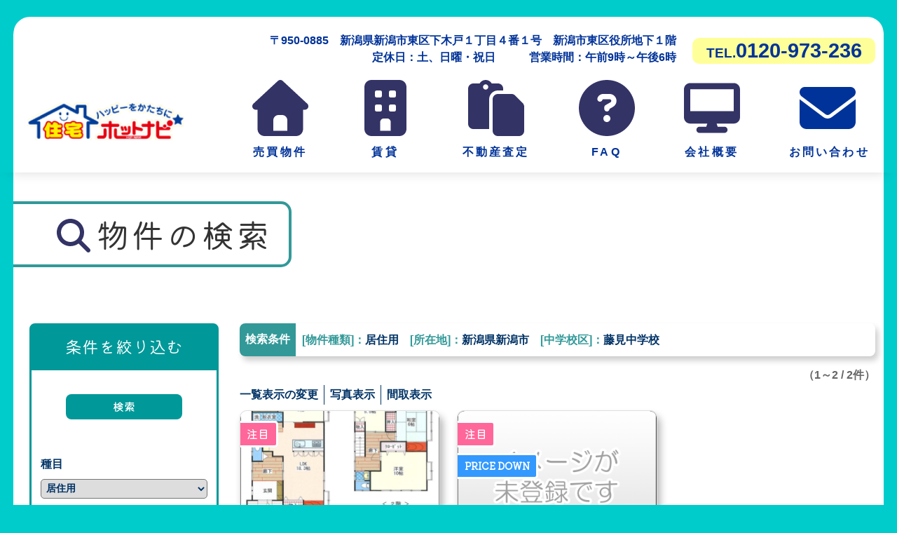

--- FILE ---
content_type: text/html; charset=UTF-8
request_url: https://life-tec.jp/search/list.php?code_listview=3&from=index&code_category1=1&code_adrs_prfc=15&code_adrs_city=100&code_school_jhigh=10207&page=1
body_size: 128266
content:





<!DOCTYPE html>
<html lang="ja">





<head>
	<meta charset="utf-8">
	<meta name="viewport" content="width=device-width, initial-scale=1">
	<meta name="keywords" content="新潟市,不動産">
	<meta name="description" content="条件を指定してお探しの物件を絞り込みます。">

	<!-- This Page OGP -->
	<meta property="og:url"				content="https://life-tec.jp/search/list.php?code_listview=3&from=index&code_category1=1&code_adrs_prfc=15&code_adrs_city=100&code_school_jhigh=10207&page=1" />
	<meta property="og:type"			content="website" />
	<meta property="og:title"			content="物件の検索 - 住宅ホットナビのライフテック不動産販売" />
	<meta property="og:description"		content="条件を指定してお探しの物件を絞り込みます。" />
	<meta property="og:image"			content="https://www.life-tec.jp/resources/images/common/logo_101.gif" />

		<link rel="icon" href="../resources/images/common/favicon.ico" />
	<link href="../resources/javascript/bootstrap-5.0.0/bootstrap.min.css" rel="stylesheet" type="text/css" />
	<link href="../resources/javascript/slick-1.8.1/slick-theme.css" rel="stylesheet" type="text/css" />
	<link href="../resources/javascript/slick-1.8.1/slick.css" rel="stylesheet" type="text/css" />
	<link href="../resources/javascript/lightbox2-2.11.3/css/lightbox.min.css" rel="stylesheet" type="text/css" />
	<link href="../resources/style/style.css?v=20240828" rel="stylesheet" />
	<link href="../resources/style/carousel.css?v=20240828" rel="stylesheet" />
	<!--	This Site JS Header	-->
	<script>
	(function(d) {
		var config = {
			kitId: 'oph2mer',
			scriptTimeout: 3000,
			async: true
		},
		h=d.documentElement,t=setTimeout(function(){h.className=h.className.replace(/\bwf-loading\b/g,"")+" wf-inactive";},config.scriptTimeout),tk=d.createElement("script"),f=false,s=d.getElementsByTagName("script")[0],a;h.className+=" wf-loading";tk.src='https://use.typekit.net/'+config.kitId+'.js';tk.async=true;tk.onload=tk.onreadystatechange=function(){a=this.readyState;if(f||a&&a!="complete"&&a!="loaded")return;f=true;clearTimeout(t);try{Typekit.load(config)}catch(e){}};s.parentNode.insertBefore(tk,s)
	})(document);
	</script>
	<script src="https://kit.fontawesome.com/572e66f786.js" crossorigin="anonymous"></script>
	<link rel="stylesheet" href="https://cdnjs.cloudflare.com/ajax/libs/font-awesome-animation/0.0.10/font-awesome-animation.css" type="text/css" media="all" />
<!-- Google tag (gtag.js) -->
<script async src="https://www.googletagmanager.com/gtag/js?id=G-LWM9KLF95W"></script>
<script>
  window.dataLayer = window.dataLayer || [];
  function gtag(){dataLayer.push(arguments);}
  gtag('js', new Date());

  gtag('config', 'G-LWM9KLF95W');
</script>

<!-- Google tag (analytics.js) -->
<script>
  (function(i,s,o,g,r,a,m){i['GoogleAnalyticsObject']=r;i[r]=i[r]||function(){
  (i[r].q=i[r].q||[]).push(arguments)},i[r].l=1*new Date();a=s.createElement(o),
  m=s.getElementsByTagName(o)[0];a.async=1;a.src=g;m.parentNode.insertBefore(a,m)
  })(window,document,'script','https://www.google-analytics.com/analytics.js','ga');

  ga('create', 'UA-74668521-1', 'auto');
  ga('send', 'pageview');

</script>
	<!--
	  <PageMap>
		<DataObject type="thumbnail">
		  <Attribute name="src" value="http://life-tec.jp/resources/images/common/logo_101.gif"/>
		  <Attribute name="width" value="100"/>
		  <Attribute name="height" value="24"/>
		</DataObject>
	  </PageMap>
	-->

	<!--	This Page CSS	-->
	<link href="../resources/style/search.css?v=20240828" rel="stylesheet">
	<link href="../resources/style/style.css?v=20240828" rel="stylesheet">

	<!--	URL正規化（クエリパラメータが原因で、Googleから重複ページとして認識されることを防ぐため）	-->
	<link rel="canonical" href="https://www.life-tec.jp/search/list.php">

	<style>
	<!--
	-->
	</style>

	<title>物件の検索 - 住宅ホットナビのライフテック不動産販売</title>
</head>





<body id="page-top" data-spy="scroll"
	  onload="
		  MySetCategory('code_adrs_prfc', listADRS_PRFC, listSRCH);
		  MySetCategory('code_adrs_city', eval('listADRS_CITY' + document.getElementById('code_adrs_prfc').selectedIndex), listSRCH);
		  MySetCategory('code_adrs_ward', eval('listADRS_WARD' + document.getElementById('code_adrs_city').selectedIndex), listSRCH);
		  MySetCategory('school', eval('listSCHL' + document.getElementById('code_adrs_city').selectedIndex + '_' + document.getElementById('code_adrs_ward').selectedIndex), listSRCH);
		  MySetCategory('search_price_range', eval('listADRS_PRICE_RANGE' + document.getElementById('category').value.substr(15,1)), listSRCH);
		  MyCheckSchool();
		  MySetCategory('code_adrs_prfc-accordion', listADRS_PRFC, listSRCH);
		  MySetCategory('code_adrs_city-accordion', eval('listADRS_CITY' + document.getElementById('code_adrs_prfc-accordion').selectedIndex), listSRCH);
		  MySetCategory('code_adrs_ward-accordion', eval('listADRS_WARD' + document.getElementById('code_adrs_city-accordion').selectedIndex), listSRCH);
		  MySetCategory('school-accordion', eval('listSCHL' + document.getElementById('code_adrs_city-accordion').selectedIndex + '_' + document.getElementById('code_adrs_ward').selectedIndex), listSRCH);
		  MySetCategory('search_price_range-accordion', eval('listADRS_PRICE_RANGE' + document.getElementById('category').value.substr(15,1)), listSRCH);
		  MyCheckSchool();">

	<!--	Page Header	-->
		<div id="header-frame" class="sticky-top md-frame-none index-d-none">
		<div class="header-frame-inner-top">
		</div>
		<div class="header-frame-inner-bottom">
			<div class="radios-left" style="content:url(../resources/images/common/radios-left.svg)"></div>
			<div class="radios-right" style="content:url(../resources/images/common/radios-right.svg)"></div>
		</div>
	</div>
	<header id="pageHeader" class="page-frame page-header-common">
		<div class="container-fluid">
			<div class="row justify-content-end align-content-center ">
				<div class="information col-12">
					<p class="d-none d-lg-inline-block mb-1 biz-hours">
						〒950-0885　新潟県新潟市東区下木戸１丁目４番１号　新潟市東区役所地下１階<br />
						定休日：土、日曜・祝日　　　営業時間：午前9時～午後6時
					</p>
					<a href="tel:0120-973-236" title="0120-973-236" class="text-center mb-0 telephone d-none d-lg-inline-block"><span class="captionTel">TEL.</span><span class="telephoneNumber d-none d-sm-inline-block">0120-973-236</span></a>
				</div>
			</div>
		</div>
	</header>

	<!--	Global Menu	-->
		<nav id="globalMenu" class="navbar navbar-expand-lg index-unique-globalMenu">
		<div id="navbar-container" class="container-fluid page-frame index-unique-container">
			<a href="../" title="住宅ホットナビ" class="col-9 col-sm-3 col-md-2s d-none d-lg-block mx-2"><img src="../resources/images/common/logo_101.gif" alt="住宅ホットナビ" title="住宅ホットナビ | 物件の検索 - 住宅ホットナビのライフテック不動産販売"></a>
			<a href="../topics/" title="新着情報" id="navbar-topics-field" class="index-unique-navbar-topics-field to-topic-nav d-inline-block d-lg-none ">新着情報</a>
			<button id="navbar-toggler-field" class="index-unique-navbar-toggler-field navbar-toggler" type="button" data-bs-toggle="collapse" data-bs-target="#navbarGlobalMenu" aria-controls="navbarGlobalMenu" aria-expanded="false" aria-label="Toggle navigation">
				<i class="navbar-toggler-icon"></i>
			</button>
			<div class="collapse navbar-collapse" id="navbarGlobalMenu">
				<ul class="navbar-nav text-center">
					<li class="nav-item d-lg-none"><a class="nav-link" href="../" title="ホーム"><i class="fa-solid fa-star"></i><div>ホーム</div></a><span class="hover-circle"></span></li>
					<li class="nav-item"><a class="nav-link" href="../search/buy.php" title="売買物件を探す"><i class="icon-home"></i><div>売買物件</div></a><span class="hover-circle"></span></li>
					<li class="nav-item"><a class="nav-link" href="../search/?code_category1=3" title="賃貸物件を探す"><i class="icon-building"></i><div>賃貸</div></a><span class="hover-circle"></span></li>
					<li class="nav-item"><a class="nav-link" href="../flow/" title="不動産査定・仲介の流れ"><i class="icon-paste"></i><div>不動産査定</div></a><span class="hover-circle"></span></li>
					<li class="nav-item"><a class="nav-link" href="../faq/" title="不動産のFAQ"><i class="icon-question-circle"></i><div>FAQ</div></a><span class="hover-circle"></span></li>
					<li class="nav-item"><a class="nav-link" href="../information/" title="ライフテック不動産販売の会社概要"><i class="icon-desktop"></i><div>会社概要</div></a><span class="hover-circle"></span></li>
					<li class="nav-item"><a class="nav-link" href="../otoiawase/?sbj=form_sbj4" title="お問い合わせフォーム"><i class="icon-envelope me-1"></i><div>お問い合わせ</div></a><span class="hover-circle"></span></li>
				</ul>
			</div>
		</div>
	</nav>



	<!--	Main Contents	-->
	<main class="">

		<!--	INTRO	-->
		<section class="intro page-frame">
			<div class="container-fluid p-0">
				<h2><i class="fa-solid icon-magnifying-glass"></i>物件の検索</h2>
			</div>
		</section><!--	/INTRO	-->


		<!--	SEARCH FORM START	-->
		<section class="page-frame">
			<!--	container-fluid	-->
			<div class="container-fluid">

				
				<!-- SEARCH LIST MAIN-->
				<div class="row search-list-main">

					<!--	SEARCH	-->
					<div id="search" class="col-12 col-md-3 col-xxl-2 d-none d-md-block search-form-wrap">
						<div class="search-item">
						<h3 class="search-form-header">
							 <span class="title">条件を絞り込む</span>
						</h3>

							<div class="search-form-group">

								<form id="search-form" class="" action="" method="POST">
														<table>
										<tr>
											<td class="pt-4 pb-3" colspan="2">
												<input type="submit" name="button-search" id="button-search" value="検索" class="btn search" />
											</td>
										</tr>
										<tr class="border-bottom">
											<th>種目</th>
											<td>
												<select name="category" id="category" class="size_slct_category" onChange="MySetCategory('search_price_range', eval('listADRS_PRICE_RANGE' + document.getElementById('category').value.substr(15,1)), new Array()); MyCheckSchool();">
													<option value="">種目</option>
																							<option value="code_category1=1" selected>居住用</option>
										<option value="code_category1=1&code_category2=11">　　売家</option>
										<option value="code_category1=1&code_category2=12">　　売マンション</option>
										<option value="code_category1=1&code_category2=13">　　土地</option>
										<option value="code_category1=2">事業所用</option>
										<option value="code_category1=2&code_category2=21">　　売店舗･売事務所</option>
										<option value="code_category1=2&code_category2=22">　　売ビル</option>
										<option value="code_category1=2&code_category2=23">　　売マンション（店舗･事務所用）</option>
										<option value="code_category1=3">賃貸</option>
										<option value="code_category1=3&code_category2=31">　　貸店舗･貸事務所</option>
										<option value="code_category1=3&code_category2=32">　　貸アパート</option>
										<option value="code_category1=3&code_category2=33">　　貸マンション</option>
										<option value="code_category1=3&code_category2=34">　　貸駐車場</option>
										<option value="code_category1=3&code_category2=35">　　貸家</option>
										<option value="code_category1=3&code_category2=36">　　貸地</option>
												</select>
											</td>
										</tr>
										<tr class="border-bottom">
											<th>所在地</th>
											<td>
												<select id="code_adrs_prfc" name="code_adrs_prfc" class="size_slct_address_prfc" onChange="MySetCategory('code_adrs_city', eval('listADRS_CITY' + this.selectedIndex), new Array()); MySetCategory('code_adrs_ward', eval('listADRS_WARD0'), new Array()); MySetCategory('school', eval('listSCHL0_0'), new Array()); MyCheckSchool();">
													<option value="">都道府県</option>
												</select>
												<select id="code_adrs_city" name="code_adrs_city" class="size_slct_address_city" onChange="MySetCategory('code_adrs_ward', eval('listADRS_WARD' + this.selectedIndex), new Array()); MySetCategory('school', eval('listSCHL' + this.selectedIndex + '_0'), new Array()); MyCheckSchool();">
													<option value="">市町村</option>
												</select>
												<select id="code_adrs_ward" name="code_adrs_ward[]" class="size_slct_address_ward" onChange="MySetCategory('school', eval('listSCHL' + document.getElementById('code_adrs_city').selectedIndex + '_' + this.selectedIndex), new Array()); MyCheckSchool();">
													<option value="">区</option>
												</select>
												<select id="school" name="school" class="size_slct_school">
													<option value="">学区</option>
												</select>
											</td>
										</tr>

										<tr class="border-bottom">
											<th>価格帯</th>
											<td class="size_search_price">
																						<div class="size_search_price-from">								<select id="search_price_range" name="search_price_range" class="size_slct_school">
	<option value="">指定なし</option>
</select>
</div>																			</td>
										</tr>
										<tr>
											<td class="text-center py-4" colspan="2">
												<input type="submit" name="button-search" id="button-search" value="検索" class="btn search" />
												<input type="submit" name="button-clear" id="button-clear" value="リセット" class="btn prev mt-3" onClick="document.search-form.reset();" />
											</td>
										</tr>
									</table>

									<input type="hidden" name="code_listview" value="3" />
								</form>
							</div>
						</div>
					</div><!-- SEARCH -->


					<!--	SEARCH RESULTS	-->
					<div id="search-results" class="col-12 col-md-9 col-xxl-10">
						<!-- SEARCH CRITERIA GROUP-->
						<section class="search_criteria_group">

							<!--	検索条件の表示	-->
							<table class="search_criteria">
								<tr class="">
									<th class="caption">検索条件</th>
									<td class="search_criteria_list">

										<span class="detail">
<span class="criteria_word">[物件種類]：</span>居住用　</span>
<span class="detail">
<span class="criteria_word">[所在地]：</span>新潟県新潟市　</span>
<span class="detail">
<span class="criteria_word">[中学校区]：</span>藤見中学校　</span>

									</td>
								</tr>
							</table>

							<div class="display-number">
（1～2 / 2件）</div>

							<!--	SEARCH ACCORDION	-->
							<div id="search-accordion" class="col-12 col-md-3 col-xxl-2 d-md-none search-form-wrap accordion">
								<div class="accordion-item">
									<h3 id="search-form-header-accordion" class="accordion-header">
										<button id="accordion-button" class="accordion-button collapsed" type="button" data-bs-toggle="collapse" data-bs-target="#collapseOne" aria-expanded="true" aria-controls="collapseOne">
											条件を絞り込む
										  </button>
									</h3>

									<div id="collapseOne" class="search-form-group accordion-collapse collapse" data-bs-parent="#search-accordion">

										<form id="search-form" class="accordion-body" action="" method="POST">
																		<table>
												<tr>
													<td class="pt-4 pb-3" colspan="2">
														<input type="submit" name="button-search" id="button-search" value="検索" class="btn search" />
													</td>
												</tr>
												<tr class="border-bottom">
													<th>種目</th>
													<td>
														<select name="category" id="category-accordion" class="size_slct_category" onChange="MySetCategory('search_price_range-accordion', eval('listADRS_PRICE_RANGE' + document.getElementById('category-accordion').value.substr(15,1)), listSRCH);MyCheckSchool();">
															<option value="">種目</option>
																									<option value="code_category1=1" selected>居住用</option>
										<option value="code_category1=1&code_category2=11">　　売家</option>
										<option value="code_category1=1&code_category2=12">　　売マンション</option>
										<option value="code_category1=1&code_category2=13">　　土地</option>
										<option value="code_category1=2">事業所用</option>
										<option value="code_category1=2&code_category2=21">　　売店舗･売事務所</option>
										<option value="code_category1=2&code_category2=22">　　売ビル</option>
										<option value="code_category1=2&code_category2=23">　　売マンション（店舗･事務所用）</option>
										<option value="code_category1=3">賃貸</option>
										<option value="code_category1=3&code_category2=31">　　貸店舗･貸事務所</option>
										<option value="code_category1=3&code_category2=32">　　貸アパート</option>
										<option value="code_category1=3&code_category2=33">　　貸マンション</option>
										<option value="code_category1=3&code_category2=34">　　貸駐車場</option>
										<option value="code_category1=3&code_category2=35">　　貸家</option>
										<option value="code_category1=3&code_category2=36">　　貸地</option>
														</select>
													</td>
												</tr>
												<tr class="border-bottom">
													<th>所在地</th>
													<td>
														<select id="code_adrs_prfc-accordion" name="code_adrs_prfc" class="size_slct_address_prfc" onChange="MySetCategory('code_adrs_city-accordion', eval('listADRS_CITY' + this.selectedIndex), new Array()); MySetCategory('code_adrs_ward-accordion', eval('listADRS_WARD0'), new Array()); MySetCategory('school-accordion', eval('listSCHL0_0'), new Array()); MyCheckSchool();">
															<option value="">都道府県</option>
														</select>
														<select id="code_adrs_city-accordion" name="code_adrs_city" class="size_slct_address_city" onChange="MySetCategory('code_adrs_ward-accordion', eval('listADRS_WARD' + this.selectedIndex), new Array()); MySetCategory('school-accordion', eval('listSCHL' + this.selectedIndex + '_0'), new Array()); MyCheckSchool();">
															<option value="">市町村</option>
														</select>
														<select id="code_adrs_ward-accordion" name="code_adrs_ward[]" class="size_slct_address_ward" onChange="MySetCategory('school-accordion', eval('listSCHL' + document.getElementById('code_adrs_city').selectedIndex + '_' + this.selectedIndex), new Array()); MyCheckSchool();">
															<option value="">区</option>
														</select>
														<select id="school-accordion" name="school" class="size_slct_school">
															<option value="">学区</option>
														</select>
													</td>
												</tr>
												<tr class="border-bottom">
													<th>価格帯</th>
													<td class="size_search_price">
																								<div class="size_search_price-from">	<select id="search_price_range-accordion" name="search_price_range" class="size_slct_school">
	<option value="">指定なし</option>
</select>
</div>																					</td>
												</tr>
												<tr>
													<td class="text-center py-4" colspan="2">
														<input type="submit" name="button-search" id="button-search-accordion" value="検索" class="btn search" />
														<input type="submit" name="button-clear" id="button-clear-accordion" value="リセット" class="btn prev mt-3" onClick="document.search-form.reset();" />
													</td>
												</tr>
											</table>

											<input type="hidden" name="code_listview" value="3" />
										</form>
									</div>
								</div>
							</div><!-- SEARCH ACCORDION -->

							
											<ul class="search-listview list-group list-group-horizontal">
					<li class="list-group-item"><strong>一覧表示の変更</strong></li>
					<li class="list-group-item"><a href="/search/list.php?code_listview=1&from=index&code_category1=1&code_adrs_prfc=15&code_adrs_city=100&code_school_jhigh=10207&page=1" title="写真表示" class="">写真表示</a></li>
					<li class="list-group-item"><a href="/search/list.php?code_listview=2&from=index&code_category1=1&code_adrs_prfc=15&code_adrs_city=100&code_school_jhigh=10207&page=1" title="間取表示" class="">間取表示</a></li>
				</ul>
						</section><!--	SEARCH CRITERIA GROUP	-->

						<!-- SEARCH LIST WRAP-->
						<section class="search-list-wrap">

						<!--	SEARCH LIST	-->
				<div class="search-list listview-photo">
<div class="container-fluid p-0 ">
<div class="row">
<div class="col-12 col-sm-6 col-lg-6 col-xl-4 col-xxl-3 pb-4">
<div class="card immovable-card">
<div class="flag-icon-group">
<p class="flag-icon flag-look"></p>
</div>
<p class="category-icon category-1">売家</p>
<div class="card-img-top immovable-image">
<a href="../search/prevew.php?code_imvb=I1025091&code_category1=1&code_category2=11" title="この物件の詳細を見る"><img class="picture" class="picture" src="../resources/data/immovables/image/pht_I1025091_8.jpg" alt="売家 I1025091"  title="クリックで間取りを表示：売家 I1025091"></a>
</div>
<a href="../search/prevew.php?code_imvb=I1025091&code_category1=1&code_category2=11" title="この物件の詳細を見る" class="card-body"" tabindex="-1"">
<span class="card-main">
<span class="card-title immovable-name">
物件番号：I1025091 
</span>
<span class="card-text">
<ul class="list-group list-group-flush immovable-detail-dete-list">
<li class="list-group-item">
<span class="item-name">所在地</span>
<span class="content address">
新潟県新潟市東区物見山３丁目８－７</span>
</li>
<li class="list-group-item">
<span class="item-name">学区</span>
<span class="content code_school">
東山の下小学校／藤見中学校</span>
</li>
<li class="list-group-item">
<span class="item-name">価格</span>
<span class="content price">
2,080万円</span>
</li>
<li class="list-group-item">
<span class="item-name">間取</span>
<span class="content plan">
４ＬＤＫ１Ｆ－ＬＤＫ18.3帖・洋室６帖・トイレ・浴室・脱衣場２Ｆー洋室１０帖・和室６帖・和室5.5帖・トイレ洗面所
</span>
</li>
<li class="list-group-item">
<span class="item-name">築年月</span>
<span class="content completion">
平成６年１月新築
</span>
</li>
<li class="list-group-item">
<span class="item-name">建物面積</span>
<span class="content area_floor">
１２２．５５㎡（３７．０７坪）
</span>
</li>
<li class="list-group-item">
<span class="item-name">土地面積</span>
<span class="content area_land">
１４６．９５㎡（４４．４５坪）
</span>
</li>
</ul>
</span>
</span>
		<span class="card-footer">
<span class="text-body-secondary ttle-block">
		<span class="ttle-icon">
			<i class="icon-hand-point-up"></i>
			<span class="ttle-icon-text">イチオシ！</span>
		</span>
		<span class="ttle">
			<span>
令和３年１２月リフォーム済み！			</span>
		</span>
</span>
<p class="text-to-prevew"><i class="icon-angles-right me-1"></i>詳しくはこちら</p>
</span>
</a>
</div>
</div>
<div class="col-12 col-sm-6 col-lg-6 col-xl-4 col-xxl-3 pb-4">
<div class="card immovable-card">
<div class="flag-icon-group">
<p class="flag-icon flag-look"></p>
<p class="flag-icon flag-pricedown"></p>
</div>
<p class="category-icon category-1">土地</p>
<div class="card-img-top immovable-image">
<a href="../search/prevew.php?code_imvb=T1250771&code_category1=1&code_category2=13" title="この物件の詳細を見る"><img class="picture" src="../resources/data/immovables/image/noimage.svg" alt="土地 T1250771"  title="イメージなし：土地 T1250771" /></a>
</div>
<a href="../search/prevew.php?code_imvb=T1250771&code_category1=1&code_category2=13" title="この物件の詳細を見る" class="card-body"" tabindex="-1"">
<span class="card-main">
<span class="card-title immovable-name">
物件番号：T1250771 
</span>
<span class="card-text">
<ul class="list-group list-group-flush immovable-detail-dete-list">
<li class="list-group-item">
<span class="item-name">所在地</span>
<span class="content address">
新潟県新潟市東区小金町１丁目５４－６１</span>
</li>
<li class="list-group-item">
<span class="item-name">学区</span>
<span class="content code_school">
東山の下小学校／藤見中学校</span>
</li>
<li class="list-group-item">
<span class="item-name">価格</span>
<span class="content price">
698万円</span>
</li>
<li class="list-group-item">
<span class="item-name">土地面積</span>
<span class="content area_land">
〚実測〛１７８．５９㎡（５４．０２坪）
</span>
</li>
</ul>
</span>
</span>
		<span class="card-footer">
<span class="text-body-secondary ttle-block">
		<span class="ttle-icon">
			<i class="icon-hand-point-up"></i>
			<span class="ttle-icon-text">イチオシ！</span>
		</span>
		<span class="ttle">
			<span>
高台で藤見中学校至近。赤道ショピングセンターまで約５７０ｍ。			</span>
		</span>
</span>
<p class="text-to-prevew"><i class="icon-angles-right me-1"></i>詳しくはこちら</p>
</span>
</a>
</div>
</div>
</div>
</div>
</div>


						</section><!--	SEARCH LIST WRAP	-->


					</div><!--	SEARCH RESULTS	-->

				</div><!-- /SEARCH LIST MAIN		-->

				<!--	SEARCH LIST BOTTOM GROUP	-->
				<div class="row search-list-bottom-group"><div class="col-12 col-md-9 col-xxl-10"><a class="more btn" href="#"><i class="fas fa-angle-double-up me-1"></i>検索条件を変える</a></div>
</div>
			</div><!-- /.container-fluid	-->
		</section><!--	/SEARCH FORM START	-->


		<!--	CONTACT	-->
				<section class="contact-banner page-frame p-0">
			<div class="container-fluid">
				<div class="row">
					<a href="../otoiawase/?sbj=form_sbj4" title="お問い合わせフォーム" />
					<div class="\col-12 col-lg-7 col-xl-8 p-0 contact-banner-image-box">
								<img src="../resources/images//common/pht_20210510150002_1.jpg" class="contact-banner-image">
					</div>
					<div class="\col-12 col-lg-5 col-xl-4 contact-banner-text-box">
						<div class="contact-banner-text-inner-box">
							<h3 class="md-contact-banner-text"><span>お問い合わせはこちら</span></h3>
							<p class="d-none d-lg-block">
								気になる物件がございましたら、現地をご案内いたしますので、お気軽にお問い合わせください。<br />
								ご希望の物件が見つからない場合も、お問い合わせいただければ一緒にお探しいたします。
							</p>
						</div>
					</div>
					</a>
					</div>
				</div>
			</div>
		</section>


		<!--	FOOTER	-->
			<footer id="footer">
		<div class="footer-sitemap-1 page-frame">
			<div class="container-fluid">
				<div id="sns-share-footer" class="row justify-content-center sitemap-1-row">
				<div class="sns-share text-center">
					<h3 class="mb-0">このページをシェア！</h3>
					<ul class="list-icon-sns">
							<li class="list-inline-item"><a href="https://twitter.com/intent/tweet?url=https%3A%2F%2Flife-tec.jp%2Fsearch%2Flist.php%3Fcode_listview%3D3%26from%3Dindex%26code_category1%3D1%26code_adrs_prfc%3D15%26code_adrs_city%3D100%26code_school_jhigh%3D10207%26page%3D1&text=%E7%89%A9%E4%BB%B6%E3%81%AE%E6%A4%9C%E7%B4%A2%20-%20%E4%BD%8F%E5%AE%85%E3%83%9B%E3%83%83%E3%83%88%E3%83%8A%E3%83%93%E3%81%AE%E3%83%A9%E3%82%A4%E3%83%95%E3%83%86%E3%83%83%E3%82%AF%E4%B8%8D%E5%8B%95%E7%94%A3%E8%B2%A9%E5%A3%B2&hashtags=%E4%BD%8F%E5%AE%85%E3%83%9B%E3%83%83%E3%83%88%E3%83%8A%E3%83%93,%E3%83%A9%E3%82%A4%E3%83%95%E3%83%86%E3%83%83%E3%82%AF%E4%B8%8D%E5%8B%95%E7%94%A3%E8%B2%A9%E5%A3%B2" title="このページをツイートする" target="_blank" rel="nofollow" class="icon-sns twitter-share"></a></li>
							<li class="list-inline-item"><a href="https://www.facebook.com/sharer/sharer.php?u=https%3A%2F%2Flife-tec.jp%2Fsearch%2Flist.php%3Fcode_listview%3D3%26from%3Dindex%26code_category1%3D1%26code_adrs_prfc%3D15%26code_adrs_city%3D100%26code_school_jhigh%3D10207%26page%3D1" title="このページをfacebookでシェアする" target="_blank" rel="nofollow" class="icon-sns facebook-share"></a></li>
					</ul>
				</div>
				</div>
				<div class="row justify-content-center sitemap-1-row">
					<div class="footer-line col-12 col-xl-9">
					</div>
				</div>
				<div class="row justify-content-center sitemap-1-row">
					<div class="footer-sitemap-1-search col-12 col-lg-4 col-xl-3">
						<h3>物件を探す</h3>
						<div class="row sitemap-1-detail">
							<div class="by-area col-6">
								<h4>地域から探す</h4>
								<ul>
									<li><a href="../search/?code_category1=1#niigata-city" title="新潟市から探す">新潟市</a></li>
									<li><a href="../search/?code_category1=1#nagaoka-city" title="長岡市から探す">長岡市</a></li>
									<li><a href="../search/?code_category1=1#joetsu-city" title="上越市から探す">上越市</a></li>
									<li><a href="../search/map.php" title="地図から探す">地図から探す</a></li>
								</ul>
							</div>
							<div class="by-purpose col-6">
								<h4>目的から探す</h4>
								<ul>
									<li><a href="../search/?code_category1=1" title="居住用物件から探す">居住用物件</a></li>
									<li><a href="../search/?code_category1=2" title="事業所用物件から探す">事業所用物件</a></li>
									<li><a href="../search/?code_category1=3" title="賃貸物件から探す">賃貸物件</a></li>
								</ul>
							</div>
						</div>
						<h3>物件を売る</h3>
						<div class="row sitemap-1-detail">
							<a href="../flow/" title="不動産査定・仲介の流れ">不動産査定・仲介の流れ</a>
						</div>
					</div>
					<div class="footer-sitemap-1-sell col-12 col-sm-6 col-lg-4 col-xl-3">
						<ul class="footer-menu">
							<li><a href="../topics/" title="新着情報">新着情報</a></li>
							<li><a href="../information/" title="ライフテック不動産販売の会社概要">ライフテック不動産販売の会社概要</a></li>
							<li><a href="../faq/" title="不動産のFAQ">不動産のFAQ</a></li>
							<li><a href="../otoiawase/?sbj=form_sbj4" title="お問い合わせフォーム">お問い合わせフォーム</a></li>
						</ul>
					</div>
					<div class="footer-sitemap-1-sell col-12 col-sm-6 col-lg-4 col-xl-3">
						<ul class="footer-menu">
							<li><a href="../" title="ホーム">ホーム</a></li>
							<li><a href="../privacy/" title="プライバシーポリシー">プライバシーポリシー</a></li>
							<li><a href="../rules/" title="規約・免責事項">規約・免責事項</a></li>
							<li><a href="../sitemap/" title="サイトマップ">サイトマップ</a></li>
							<li><a href="http://lifetec2.blog.fc2.com/" title="Happyをかたちに！ 新潟市　不動産Blog★★住宅ホットナビ「ブログ」" target="_blank">ライフテック不動産販売ブログ</a></li>
						</ul>
					</div>
				</div>
			</div>
				<div class="row justify-content-center sitemap-1-row">
					<div class="footer-line col-12 col-xl-9">
					</div>
				</div>
		</div>
		<div class="footer-address page-frame">
			<div class="container-fluid">
				<div class="address-row row justify-content-center">
					<div class="col-12 col-lg-8 col-xl-6">
						<h2>有限会社ライフテック</h2>
						<p class="biz-hours">
						〒950-0885　<br class="d-xxl-none" />新潟県新潟市東区下木戸１丁目４番１号　<br class="d-sm-none" />新潟市東区役所地下１階<br />
						TEL：0120-973-236 / 025-270-3366　<br class="d-sm-none">FAX：025-270-3368</p>
						</p>
					</div>
					<div class="col-12 col-lg-4 col-xl-3">
						<div class="footer-address-contact">
						<p class="contact-lead">
						無料査定・御見積もりのご依頼や<br />物件に関するお問い合わせはこちら
						</p>
						<a class="btn contact" href="../otoiawase/?sbj=form_sbj4" title="../otoiawase/?sbj=form_sbj4">
							<i class="icon-envelope-o"></i> お問い合わせはこちら
						</a>
						<div id="sns-myPage">
							<ul class="list-icon-sns">
								<li class="list-inline-item"><a href="https://twitter.com/lifetecNGT" title="X" target="_blank" class="icon-sns twitter"></a></li>
								<li class="list-inline-item"><a href="https://www.facebook.com/lifetecNGT/" title="Facebook" target="_blank" class="icon-sns facebook"></a></li>
								<li class="list-inline-item"><a href="https://www.instagram.com/lifetecngt/" title="Instagram" target="_blank" class="icon-sns instagram"></a></li>
								<li class="list-inline-item"><a href="http://lifetec2.blog.fc2.com/" title="Happyをかたちに！ 新潟市　不動産Blog★★住宅ホットナビ「ブログ」" target="_blank" class="icon-sns blog"></a></li>
							</ul>
						</div>
						</div>
					</div>
				</div>
			</div>
		</div>
		<div id="footer-copyright">
			<div class="container-fluid">
				<p class="copyright">Copyright &copy; 2011-2026 ライフテック不動産販売 <span class="hidden-xs">All Rights Reserved.</span></p>
				<a href="#page-top" id="return-top" class="icon-return-top"><i class="icon-angles-up"></i></a>
			</div>
		</div>
	</footer>

	</main>

		<script type="text/javascript" src="../resources/javascript/bootstrap-5.0.0/bootstrap.bundle.min.js"></script>
	<script type="text/javascript" src="../resources/javascript/jquery-3.6.0/jquery.min.js"></script>
	<script type="text/javascript" src="../resources/javascript/slick-1.8.1/slick.min.js"></script>
	<script src="../resources/javascript/lightbox2-2.11.3/js/lightbox.min.js"></script>
	<script type="text/javascript" src="../resources/javascript/common.js"></script>

	<!--	This Page JS	-->
	<script>

		var listADRS_PRFC = new Array({"code":"", "name":"都道府県", "value":"", "type":"", "class":"bck_title"});
		var listADRS_CITY0 = new Array({"code":"", "name":"市町村", "value":"", "type":"", "class":"bck_title"});
		var listADRS_WARD0 = new Array({"code":"", "name":"区", "value":"", "type":"", "class":"bck_title"});

		var listSCHL0_0 = new Array({"code":"", "name":"学区", "value":"", "type":"", "class":"bck_title"});

		listADRS_PRFC[1] = {
			"code":"code_adrs_prfc",
			"name":"新潟県",
			"value":"15",
			"type":"code_adrs_prfc",
			"class":"bck_prfc"
		};

		listADRS_PRFC[2] = {
			"code":"code_adrs_prfc",
			"name":"その他の都道府県",
			"value":"NOT15",
			"type":"code_adrs_prfc",
			"class":"bck_prfc"
		};

		var listADRS_CITY1 = new Array({"code":"", "name":"市町村（新潟県）", "value":"", "type":"", "class":"bck_title"});
		var listADRS_CITY2 = new Array({"code":"", "name":"市町村", "value":"", "type":"", "class":"bck_title"});

		// 価格用のList変数を追加（追加案件①）
		var listADRS_PRICE_RANGE = new Array({"code":"", "name":"指定なし", "value":"", "type":"", "class":"bck_title"});
		var listADRS_PRICE_RANGE1 = new Array({"code":"", "name":"指定なし", "value":"", "type":"", "class":"bck_title"});
		var listADRS_PRICE_RANGE2 = new Array({"code":"", "name":"指定なし", "value":"", "type":"", "class":"bck_title"});
		var listADRS_PRICE_RANGE3 = new Array({"code":"", "name":"指定なし", "value":"", "type":"", "class":"bck_title"});

listADRS_PRICE_RANGE[0] = {"			code":"", "name":"指定なし"		, "value":"0"		, "type":"search_price_range"		, "category":"code_category1=1"		, "class":"bck_title"};

listADRS_PRICE_RANGE[1] = {"			code":"", "name":"500万円未満"		, "value":"1"		, "type":"search_price_range"		, "category":"code_category1=1"		, "class":""};

listADRS_PRICE_RANGE[2] = {"			code":"", "name":"500万円～1,000万円未満"		, "value":"2"		, "type":"search_price_range"		, "category":"code_category1=1"		, "class":""};

listADRS_PRICE_RANGE[3] = {"			code":"", "name":"1,000万円～	1,500万円未満"		, "value":"3"		, "type":"search_price_range"		, "category":"code_category1=1"		, "class":""};

listADRS_PRICE_RANGE[4] = {"			code":"", "name":"1,500万円～	2,000万円未満"		, "value":"4"		, "type":"search_price_range"		, "category":"code_category1=1"		, "class":""};

listADRS_PRICE_RANGE[5] = {"			code":"", "name":"2,000万円～	2,500万円未満"		, "value":"5"		, "type":"search_price_range"		, "category":"code_category1=1"		, "class":""};

listADRS_PRICE_RANGE[6] = {"			code":"", "name":"2,500万円～	3,000万円未満"		, "value":"6"		, "type":"search_price_range"		, "category":"code_category1=1"		, "class":""};

listADRS_PRICE_RANGE[7] = {"			code":"", "name":"3,000万円以上"		, "value":"7"		, "type":"search_price_range"		, "category":"code_category1=1"		, "class":""};

listADRS_PRICE_RANGE1[0] = {"			code":"", "name":"指定なし"		, "value":"0"		, "type":"search_price_range"		, "category":"code_category1=1"		, "class":"bck_title"};

listADRS_PRICE_RANGE1[1] = {"			code":"", "name":"500万円未満"		, "value":"1"		, "type":"search_price_range"		, "category":"code_category1=1"		, "class":""};

listADRS_PRICE_RANGE1[2] = {"			code":"", "name":"500万円～1,000万円未満"		, "value":"2"		, "type":"search_price_range"		, "category":"code_category1=1"		, "class":""};

listADRS_PRICE_RANGE1[3] = {"			code":"", "name":"1,000万円～	1,500万円未満"		, "value":"3"		, "type":"search_price_range"		, "category":"code_category1=1"		, "class":""};

listADRS_PRICE_RANGE1[4] = {"			code":"", "name":"1,500万円～	2,000万円未満"		, "value":"4"		, "type":"search_price_range"		, "category":"code_category1=1"		, "class":""};

listADRS_PRICE_RANGE1[5] = {"			code":"", "name":"2,000万円～	2,500万円未満"		, "value":"5"		, "type":"search_price_range"		, "category":"code_category1=1"		, "class":""};

listADRS_PRICE_RANGE1[6] = {"			code":"", "name":"2,500万円～	3,000万円未満"		, "value":"6"		, "type":"search_price_range"		, "category":"code_category1=1"		, "class":""};

listADRS_PRICE_RANGE1[7] = {"			code":"", "name":"3,000万円以上"		, "value":"7"		, "type":"search_price_range"		, "category":"code_category1=1"		, "class":""};

listADRS_PRICE_RANGE2[0] = {"			code":"", "name":"指定なし"		, "value":"0"		, "type":"search_price_range"		, "category":"code_category1=2"		, "class":"bck_title"};

listADRS_PRICE_RANGE2[1] = {"			code":"", "name":"500万円未満"		, "value":"1"		, "type":"search_price_range"		, "category":"code_category1=2"		, "class":""};

listADRS_PRICE_RANGE2[2] = {"			code":"", "name":"500万円～1,000万円未満"		, "value":"2"		, "type":"search_price_range"		, "category":"code_category1=2"		, "class":""};

listADRS_PRICE_RANGE2[3] = {"			code":"", "name":"1,000万円～	1,500万円未満"		, "value":"3"		, "type":"search_price_range"		, "category":"code_category1=2"		, "class":""};

listADRS_PRICE_RANGE2[4] = {"			code":"", "name":"1,500万円～	2,000万円未満"		, "value":"4"		, "type":"search_price_range"		, "category":"code_category1=2"		, "class":""};

listADRS_PRICE_RANGE2[5] = {"			code":"", "name":"2,000万円～	2,500万円未満"		, "value":"5"		, "type":"search_price_range"		, "category":"code_category1=2"		, "class":""};

listADRS_PRICE_RANGE2[6] = {"			code":"", "name":"2,500万円～	3,000万円未満"		, "value":"6"		, "type":"search_price_range"		, "category":"code_category1=2"		, "class":""};

listADRS_PRICE_RANGE2[7] = {"			code":"", "name":"3,000万円以上"		, "value":"7"		, "type":"search_price_range"		, "category":"code_category1=2"		, "class":""};

listADRS_PRICE_RANGE3[0] = {"			code":"", "name":"指定なし"		, "value":"0"		, "type":"search_price_range"		, "category":"code_category1=3"		, "class":"bck_title"};

listADRS_PRICE_RANGE3[1] = {"			code":"", "name":"5万円未満"		, "value":"8"		, "type":"search_price_range"		, "category":"code_category1=3"		, "class":""};

listADRS_PRICE_RANGE3[2] = {"			code":"", "name":"5万円～	10万円未満"		, "value":"9"		, "type":"search_price_range"		, "category":"code_category1=3"		, "class":""};

listADRS_PRICE_RANGE3[3] = {"			code":"", "name":"10万円～15万円未満"		, "value":"10"		, "type":"search_price_range"		, "category":"code_category1=3"		, "class":""};

listADRS_PRICE_RANGE3[4] = {"			code":"", "name":"15万円～20万円未満"		, "value":"11"		, "type":"search_price_range"		, "category":"code_category1=3"		, "class":""};

listADRS_PRICE_RANGE3[5] = {"			code":"", "name":"20万～25万円未満"		, "value":"12"		, "type":"search_price_range"		, "category":"code_category1=3"		, "class":""};

listADRS_PRICE_RANGE3[6] = {"			code":"", "name":"25万～30万円未満"		, "value":"13"		, "type":"search_price_range"		, "category":"code_category1=3"		, "class":""};

listADRS_PRICE_RANGE3[7] = {"			code":"", "name":"30万円以上"		, "value":"14"		, "type":"search_price_range"		, "category":"code_category1=3"		, "class":""};

listADRS_CITY1[1] = {
		"code":"code_adrs_city", 
		"name":"新潟市", 
		"value":"100", 
		"type":"code_adrs_city", 
		"class":"bck_city"
			};

var listADRS_WARD1 = new Array({"code":"", "name":"区（新潟市）", "value":"", "type":"", "class":"bck_title"});

listADRS_WARD1[1] = {
		"code":"code_adrs_ward", 
		"name":"北区", 
		"value":"101", 
		"type":"code_adrs_ward", 
		"class":"bck_ward"
			};

var listSCHL1_1 = new Array({"code":"", "name":"学区（北区）", "value":"", "type":"", "class":"bck_title"});
listSCHL1_1[1] = {
		"code":"", 
		"name":"小学校区", 
		"value":"", 
		"type":"school", 
		"class":"bck_title"			};
listSCHL1_1[2] = {
		"code":"code_school_elementary", 
		"name":"　岡方第一小学校", 
		"value":"10102", 
		"type":"school", 
		"class":"bck_school"			};
listSCHL1_1[3] = {
		"code":"code_school_elementary", 
		"name":"　岡方第二小学校", 
		"value":"10103", 
		"type":"school", 
		"class":"bck_school"			};
listSCHL1_1[4] = {
		"code":"code_school_elementary", 
		"name":"　木崎小学校", 
		"value":"10104", 
		"type":"school", 
		"class":"bck_school"			};
listSCHL1_1[5] = {
		"code":"code_school_elementary", 
		"name":"　葛塚小学校", 
		"value":"10105", 
		"type":"school", 
		"class":"bck_school"			};
listSCHL1_1[6] = {
		"code":"code_school_elementary", 
		"name":"　葛塚東小学校", 
		"value":"10106", 
		"type":"school", 
		"class":"bck_school"			};
listSCHL1_1[7] = {
		"code":"code_school_elementary", 
		"name":"　太夫浜小学校", 
		"value":"10108", 
		"type":"school", 
		"class":"bck_school"			};
listSCHL1_1[8] = {
		"code":"code_school_elementary", 
		"name":"　豊栄南小学校", 
		"value":"10109", 
		"type":"school", 
		"class":"bck_school"			};
listSCHL1_1[9] = {
		"code":"code_school_elementary", 
		"name":"　濁川小学校", 
		"value":"10110", 
		"type":"school", 
		"class":"bck_school"			};
listSCHL1_1[10] = {
		"code":"code_school_elementary", 
		"name":"　早通南小学校", 
		"value":"10111", 
		"type":"school", 
		"class":"bck_school"			};
listSCHL1_1[11] = {
		"code":"code_school_elementary", 
		"name":"　松浜小学校", 
		"value":"10112", 
		"type":"school", 
		"class":"bck_school"			};
listSCHL1_1[12] = {
		"code":"code_school_elementary", 
		"name":"　南浜小学校", 
		"value":"10113", 
		"type":"school", 
		"class":"bck_school"			};
listSCHL1_1[13] = {
		"code":"code_school_elementary", 
		"name":"　横越小学校", 
		"value":"10610", 
		"type":"school", 
		"class":"bck_school"			};
listSCHL1_1[14] = {
		"code":"", 
		"name":"中学校区", 
		"value":"", 
		"type":"school", 
		"class":"bck_title"			};
listSCHL1_1[15] = {
		"code":"code_school_jhigh", 
		"name":"　岡方中学校", 
		"value":"10101", 
		"type":"school", 
		"class":"bck_school"
			};
listSCHL1_1[16] = {
		"code":"code_school_jhigh", 
		"name":"　木崎中学校", 
		"value":"10102", 
		"type":"school", 
		"class":"bck_school"
			};
listSCHL1_1[17] = {
		"code":"code_school_jhigh", 
		"name":"　葛塚中学校", 
		"value":"10103", 
		"type":"school", 
		"class":"bck_school"
			};
listSCHL1_1[18] = {
		"code":"code_school_jhigh", 
		"name":"　光晴中学校", 
		"value":"10104", 
		"type":"school", 
		"class":"bck_school"
			};
listSCHL1_1[19] = {
		"code":"code_school_jhigh", 
		"name":"　濁川中学校", 
		"value":"10105", 
		"type":"school", 
		"class":"bck_school"
			};
listSCHL1_1[20] = {
		"code":"code_school_jhigh", 
		"name":"　早通中学校", 
		"value":"10106", 
		"type":"school", 
		"class":"bck_school"
			};
listSCHL1_1[21] = {
		"code":"code_school_jhigh", 
		"name":"　松浜中学校", 
		"value":"10107", 
		"type":"school", 
		"class":"bck_school"
			};
listSCHL1_1[22] = {
		"code":"code_school_jhigh", 
		"name":"　南浜中学校", 
		"value":"10108", 
		"type":"school", 
		"class":"bck_school"
			};
listSCHL1_1[23] = {
		"code":"code_school_jhigh", 
		"name":"　横越中学校", 
		"value":"10606", 
		"type":"school", 
		"class":"bck_school"
			};

listADRS_WARD1[2] = {
		"code":"code_adrs_ward", 
		"name":"東区", 
		"value":"102", 
		"type":"code_adrs_ward", 
		"class":"bck_ward"
			};

var listSCHL1_2 = new Array({"code":"", "name":"学区（東区）", "value":"", "type":"", "class":"bck_title"});
listSCHL1_2[1] = {
		"code":"", 
		"name":"小学校区", 
		"value":"", 
		"type":"school", 
		"class":"bck_title"			};
listSCHL1_2[2] = {
		"code":"code_school_elementary", 
		"name":"　大形小学校", 
		"value":"10201", 
		"type":"school", 
		"class":"bck_school"			};
listSCHL1_2[3] = {
		"code":"code_school_elementary", 
		"name":"　木戸小学校", 
		"value":"10202", 
		"type":"school", 
		"class":"bck_school"			};
listSCHL1_2[4] = {
		"code":"code_school_elementary", 
		"name":"　江南小学校", 
		"value":"10203", 
		"type":"school", 
		"class":"bck_school"			};
listSCHL1_2[5] = {
		"code":"code_school_elementary", 
		"name":"　下山小学校", 
		"value":"10204", 
		"type":"school", 
		"class":"bck_school"			};
listSCHL1_2[6] = {
		"code":"code_school_elementary", 
		"name":"　竹尾小学校", 
		"value":"10205", 
		"type":"school", 
		"class":"bck_school"			};
listSCHL1_2[7] = {
		"code":"code_school_elementary", 
		"name":"　中野山小学校", 
		"value":"10206", 
		"type":"school", 
		"class":"bck_school"			};
listSCHL1_2[8] = {
		"code":"code_school_elementary", 
		"name":"　東中野山小学校", 
		"value":"10207", 
		"type":"school", 
		"class":"bck_school"			};
listSCHL1_2[9] = {
		"code":"code_school_elementary", 
		"name":"　東山の下小学校", 
		"value":"10208", 
		"type":"school", 
		"class":"bck_school"			};
listSCHL1_2[10] = {
		"code":"code_school_elementary", 
		"name":"　牡丹山小学校", 
		"value":"10209", 
		"type":"school", 
		"class":"bck_school"			};
listSCHL1_2[11] = {
		"code":"code_school_elementary", 
		"name":"　南中野山小学校", 
		"value":"10210", 
		"type":"school", 
		"class":"bck_school"			};
listSCHL1_2[12] = {
		"code":"code_school_elementary", 
		"name":"　桃山小学校", 
		"value":"10211", 
		"type":"school", 
		"class":"bck_school"			};
listSCHL1_2[13] = {
		"code":"code_school_elementary", 
		"name":"　山の下小学校", 
		"value":"10212", 
		"type":"school", 
		"class":"bck_school"			};
listSCHL1_2[14] = {
		"code":"code_school_elementary", 
		"name":"　沼垂小学校", 
		"value":"10314", 
		"type":"school", 
		"class":"bck_school"			};
listSCHL1_2[15] = {
		"code":"code_school_elementary", 
		"name":"　大淵小学校", 
		"value":"10601", 
		"type":"school", 
		"class":"bck_school"			};
listSCHL1_2[16] = {
		"code":"code_school_elementary", 
		"name":"　亀田西小学校", 
		"value":"10603", 
		"type":"school", 
		"class":"bck_school"			};
listSCHL1_2[17] = {
		"code":"code_school_elementary", 
		"name":"　丸山小学校", 
		"value":"10609", 
		"type":"school", 
		"class":"bck_school"			};
listSCHL1_2[18] = {
		"code":"", 
		"name":"中学校区", 
		"value":"", 
		"type":"school", 
		"class":"bck_title"			};
listSCHL1_2[19] = {
		"code":"code_school_jhigh", 
		"name":"　石山中学校", 
		"value":"10201", 
		"type":"school", 
		"class":"bck_school"
			};
listSCHL1_2[20] = {
		"code":"code_school_jhigh", 
		"name":"　大形中学校", 
		"value":"10202", 
		"type":"school", 
		"class":"bck_school"
			};
listSCHL1_2[21] = {
		"code":"code_school_jhigh", 
		"name":"　木戸中学校", 
		"value":"10203", 
		"type":"school", 
		"class":"bck_school"
			};
listSCHL1_2[22] = {
		"code":"code_school_jhigh", 
		"name":"　下山中学校", 
		"value":"10204", 
		"type":"school", 
		"class":"bck_school"
			};
listSCHL1_2[23] = {
		"code":"code_school_jhigh", 
		"name":"　東石山中学校", 
		"value":"10205", 
		"type":"school", 
		"class":"bck_school"
			};
listSCHL1_2[24] = {
		"code":"code_school_jhigh", 
		"name":"　東新潟中学校", 
		"value":"10206", 
		"type":"school", 
		"class":"bck_school"
			};
listSCHL1_2[25] = {
		"code":"code_school_jhigh", 
		"name":"　藤見中学校", 
		"value":"10207", 
		"type":"school", 
		"class":"bck_school"
			};
listSCHL1_2[26] = {
		"code":"code_school_jhigh", 
		"name":"　山の下中学校", 
		"value":"10208", 
		"type":"school", 
		"class":"bck_school"
			};
listSCHL1_2[27] = {
		"code":"code_school_jhigh", 
		"name":"　大江山中学校", 
		"value":"10601", 
		"type":"school", 
		"class":"bck_school"
			};
listSCHL1_2[28] = {
		"code":"code_school_jhigh", 
		"name":"　亀田西中学校", 
		"value":"10603", 
		"type":"school", 
		"class":"bck_school"
			};

listADRS_WARD1[3] = {
		"code":"code_adrs_ward", 
		"name":"中央区", 
		"value":"103", 
		"type":"code_adrs_ward", 
		"class":"bck_ward"
			};

var listSCHL1_3 = new Array({"code":"", "name":"学区（中央区）", "value":"", "type":"", "class":"bck_title"});
listSCHL1_3[1] = {
		"code":"", 
		"name":"小学校区", 
		"value":"", 
		"type":"school", 
		"class":"bck_title"			};
listSCHL1_3[2] = {
		"code":"code_school_elementary", 
		"name":"　竹尾小学校", 
		"value":"10205", 
		"type":"school", 
		"class":"bck_school"			};
listSCHL1_3[3] = {
		"code":"code_school_elementary", 
		"name":"　有明台小学校", 
		"value":"10301", 
		"type":"school", 
		"class":"bck_school"			};
listSCHL1_3[4] = {
		"code":"code_school_elementary", 
		"name":"　鏡淵小学校", 
		"value":"10303", 
		"type":"school", 
		"class":"bck_school"			};
listSCHL1_3[5] = {
		"code":"code_school_elementary", 
		"name":"　上所小学校", 
		"value":"10304", 
		"type":"school", 
		"class":"bck_school"			};
listSCHL1_3[6] = {
		"code":"code_school_elementary", 
		"name":"　上山小学校", 
		"value":"10305", 
		"type":"school", 
		"class":"bck_school"			};
listSCHL1_3[7] = {
		"code":"code_school_elementary", 
		"name":"　桜が丘小学校", 
		"value":"10307", 
		"type":"school", 
		"class":"bck_school"			};
listSCHL1_3[8] = {
		"code":"code_school_elementary", 
		"name":"　笹口小学校", 
		"value":"10308", 
		"type":"school", 
		"class":"bck_school"			};
listSCHL1_3[9] = {
		"code":"code_school_elementary", 
		"name":"　紫竹山小学校", 
		"value":"10309", 
		"type":"school", 
		"class":"bck_school"			};
listSCHL1_3[10] = {
		"code":"code_school_elementary", 
		"name":"　関屋小学校", 
		"value":"10310", 
		"type":"school", 
		"class":"bck_school"			};
listSCHL1_3[11] = {
		"code":"code_school_elementary", 
		"name":"　鳥屋野小学校", 
		"value":"10311", 
		"type":"school", 
		"class":"bck_school"			};
listSCHL1_3[12] = {
		"code":"code_school_elementary", 
		"name":"　新潟小学校", 
		"value":"10313", 
		"type":"school", 
		"class":"bck_school"			};
listSCHL1_3[13] = {
		"code":"code_school_elementary", 
		"name":"　沼垂小学校", 
		"value":"10314", 
		"type":"school", 
		"class":"bck_school"			};
listSCHL1_3[14] = {
		"code":"code_school_elementary", 
		"name":"　浜浦小学校", 
		"value":"10315", 
		"type":"school", 
		"class":"bck_school"			};
listSCHL1_3[15] = {
		"code":"code_school_elementary", 
		"name":"　白山小学校", 
		"value":"10316", 
		"type":"school", 
		"class":"bck_school"			};
listSCHL1_3[16] = {
		"code":"code_school_elementary", 
		"name":"　万代長嶺小学校", 
		"value":"10317", 
		"type":"school", 
		"class":"bck_school"			};
listSCHL1_3[17] = {
		"code":"code_school_elementary", 
		"name":"　南万代小学校", 
		"value":"10319", 
		"type":"school", 
		"class":"bck_school"			};
listSCHL1_3[18] = {
		"code":"code_school_elementary", 
		"name":"　女池小学校", 
		"value":"10320", 
		"type":"school", 
		"class":"bck_school"			};
listSCHL1_3[19] = {
		"code":"code_school_elementary", 
		"name":"　山潟小学校", 
		"value":"10321", 
		"type":"school", 
		"class":"bck_school"			};
listSCHL1_3[20] = {
		"code":"code_school_elementary", 
		"name":"　日和山小学校", 
		"value":"10322", 
		"type":"school", 
		"class":"bck_school"			};
listSCHL1_3[21] = {
		"code":"code_school_elementary", 
		"name":"　亀田西小学校", 
		"value":"10603", 
		"type":"school", 
		"class":"bck_school"			};
listSCHL1_3[22] = {
		"code":"code_school_elementary", 
		"name":"　曽野木小学校", 
		"value":"10606", 
		"type":"school", 
		"class":"bck_school"			};
listSCHL1_3[23] = {
		"code":"code_school_elementary", 
		"name":"　早通小学校", 
		"value":"10607", 
		"type":"school", 
		"class":"bck_school"			};
listSCHL1_3[24] = {
		"code":"code_school_elementary", 
		"name":"　東曽野木小学校", 
		"value":"10608", 
		"type":"school", 
		"class":"bck_school"			};
listSCHL1_3[25] = {
		"code":"", 
		"name":"中学校区", 
		"value":"", 
		"type":"school", 
		"class":"bck_title"			};
listSCHL1_3[26] = {
		"code":"code_school_jhigh", 
		"name":"　木戸中学校", 
		"value":"10203", 
		"type":"school", 
		"class":"bck_school"
			};
listSCHL1_3[27] = {
		"code":"code_school_jhigh", 
		"name":"　東新潟中学校", 
		"value":"10206", 
		"type":"school", 
		"class":"bck_school"
			};
listSCHL1_3[28] = {
		"code":"code_school_jhigh", 
		"name":"　上山中学校", 
		"value":"10301", 
		"type":"school", 
		"class":"bck_school"
			};
listSCHL1_3[29] = {
		"code":"code_school_jhigh", 
		"name":"　関屋中学校", 
		"value":"10302", 
		"type":"school", 
		"class":"bck_school"
			};
listSCHL1_3[30] = {
		"code":"code_school_jhigh", 
		"name":"　鳥屋野中学校", 
		"value":"10303", 
		"type":"school", 
		"class":"bck_school"
			};
listSCHL1_3[31] = {
		"code":"code_school_jhigh", 
		"name":"　白新中学校", 
		"value":"10304", 
		"type":"school", 
		"class":"bck_school"
			};
listSCHL1_3[32] = {
		"code":"code_school_jhigh", 
		"name":"　宮浦中学校", 
		"value":"10307", 
		"type":"school", 
		"class":"bck_school"
			};
listSCHL1_3[33] = {
		"code":"code_school_jhigh", 
		"name":"　山潟中学校", 
		"value":"10308", 
		"type":"school", 
		"class":"bck_school"
			};
listSCHL1_3[34] = {
		"code":"code_school_jhigh", 
		"name":"　寄居中学校", 
		"value":"10309", 
		"type":"school", 
		"class":"bck_school"
			};
listSCHL1_3[35] = {
		"code":"code_school_jhigh", 
		"name":"　亀田西中学校", 
		"value":"10603", 
		"type":"school", 
		"class":"bck_school"
			};
listSCHL1_3[36] = {
		"code":"code_school_jhigh", 
		"name":"　曽野木中学校", 
		"value":"10604", 
		"type":"school", 
		"class":"bck_school"
			};
listSCHL1_3[37] = {
		"code":"code_school_jhigh", 
		"name":"　新潟柳都中学校", 
		"value":"10808", 
		"type":"school", 
		"class":"bck_school"
			};

listADRS_WARD1[4] = {
		"code":"code_adrs_ward", 
		"name":"西区", 
		"value":"104", 
		"type":"code_adrs_ward", 
		"class":"bck_ward"
			};

var listSCHL1_4 = new Array({"code":"", "name":"学区（西区）", "value":"", "type":"", "class":"bck_title"});
listSCHL1_4[1] = {
		"code":"", 
		"name":"小学校区", 
		"value":"", 
		"type":"school", 
		"class":"bck_title"			};
listSCHL1_4[2] = {
		"code":"code_school_elementary", 
		"name":"　青山小学校", 
		"value":"10401", 
		"type":"school", 
		"class":"bck_school"			};
listSCHL1_4[3] = {
		"code":"code_school_elementary", 
		"name":"　赤塚小学校", 
		"value":"10402", 
		"type":"school", 
		"class":"bck_school"			};
listSCHL1_4[4] = {
		"code":"code_school_elementary", 
		"name":"　五十嵐小学校", 
		"value":"10403", 
		"type":"school", 
		"class":"bck_school"			};
listSCHL1_4[5] = {
		"code":"code_school_elementary", 
		"name":"　内野小学校", 
		"value":"10404", 
		"type":"school", 
		"class":"bck_school"			};
listSCHL1_4[6] = {
		"code":"code_school_elementary", 
		"name":"　大野小学校", 
		"value":"10405", 
		"type":"school", 
		"class":"bck_school"			};
listSCHL1_4[7] = {
		"code":"code_school_elementary", 
		"name":"　笠木小学校", 
		"value":"10406", 
		"type":"school", 
		"class":"bck_school"			};
listSCHL1_4[8] = {
		"code":"code_school_elementary", 
		"name":"　木山小学校", 
		"value":"10407", 
		"type":"school", 
		"class":"bck_school"			};
listSCHL1_4[9] = {
		"code":"code_school_elementary", 
		"name":"　黒埼南小学校", 
		"value":"10408", 
		"type":"school", 
		"class":"bck_school"			};
listSCHL1_4[10] = {
		"code":"code_school_elementary", 
		"name":"　小瀬小学校", 
		"value":"10409", 
		"type":"school", 
		"class":"bck_school"			};
listSCHL1_4[11] = {
		"code":"code_school_elementary", 
		"name":"　小針小学校", 
		"value":"10410", 
		"type":"school", 
		"class":"bck_school"			};
listSCHL1_4[12] = {
		"code":"code_school_elementary", 
		"name":"　坂井東小学校", 
		"value":"10411", 
		"type":"school", 
		"class":"bck_school"			};
listSCHL1_4[13] = {
		"code":"code_school_elementary", 
		"name":"　坂井輪小学校", 
		"value":"10412", 
		"type":"school", 
		"class":"bck_school"			};
listSCHL1_4[14] = {
		"code":"code_school_elementary", 
		"name":"　新通小学校", 
		"value":"10413", 
		"type":"school", 
		"class":"bck_school"			};
listSCHL1_4[15] = {
		"code":"code_school_elementary", 
		"name":"　立仏小学校", 
		"value":"10414", 
		"type":"school", 
		"class":"bck_school"			};
listSCHL1_4[16] = {
		"code":"code_school_elementary", 
		"name":"　西内野小学校", 
		"value":"10415", 
		"type":"school", 
		"class":"bck_school"			};
listSCHL1_4[17] = {
		"code":"code_school_elementary", 
		"name":"　東青山小学校", 
		"value":"10416", 
		"type":"school", 
		"class":"bck_school"			};
listSCHL1_4[18] = {
		"code":"code_school_elementary", 
		"name":"　真砂小学校", 
		"value":"10417", 
		"type":"school", 
		"class":"bck_school"			};
listSCHL1_4[19] = {
		"code":"code_school_elementary", 
		"name":"　山田小学校", 
		"value":"10418", 
		"type":"school", 
		"class":"bck_school"			};
listSCHL1_4[20] = {
		"code":"code_school_elementary", 
		"name":"　新通つばさ小学校", 
		"value":"10815", 
		"type":"school", 
		"class":"bck_school"			};
listSCHL1_4[21] = {
		"code":"", 
		"name":"中学校区", 
		"value":"", 
		"type":"school", 
		"class":"bck_title"			};
listSCHL1_4[22] = {
		"code":"code_school_jhigh", 
		"name":"　関屋中学校", 
		"value":"10302", 
		"type":"school", 
		"class":"bck_school"
			};
listSCHL1_4[23] = {
		"code":"code_school_jhigh", 
		"name":"　赤塚中学校", 
		"value":"10401", 
		"type":"school", 
		"class":"bck_school"
			};
listSCHL1_4[24] = {
		"code":"code_school_jhigh", 
		"name":"　五十嵐中学校", 
		"value":"10402", 
		"type":"school", 
		"class":"bck_school"
			};
listSCHL1_4[25] = {
		"code":"code_school_jhigh", 
		"name":"　内野中学校", 
		"value":"10403", 
		"type":"school", 
		"class":"bck_school"
			};
listSCHL1_4[26] = {
		"code":"code_school_jhigh", 
		"name":"　黒埼中学校", 
		"value":"10404", 
		"type":"school", 
		"class":"bck_school"
			};
listSCHL1_4[27] = {
		"code":"code_school_jhigh", 
		"name":"　小新中学校", 
		"value":"10405", 
		"type":"school", 
		"class":"bck_school"
			};
listSCHL1_4[28] = {
		"code":"code_school_jhigh", 
		"name":"　小針中学校", 
		"value":"10406", 
		"type":"school", 
		"class":"bck_school"
			};
listSCHL1_4[29] = {
		"code":"code_school_jhigh", 
		"name":"　坂井輪中学校", 
		"value":"10407", 
		"type":"school", 
		"class":"bck_school"
			};
listSCHL1_4[30] = {
		"code":"code_school_jhigh", 
		"name":"　中野小屋中学校", 
		"value":"10408", 
		"type":"school", 
		"class":"bck_school"
			};

listADRS_WARD1[5] = {
		"code":"code_adrs_ward", 
		"name":"西蒲区", 
		"value":"105", 
		"type":"code_adrs_ward", 
		"class":"bck_ward"
			};

var listSCHL1_5 = new Array({"code":"", "name":"学区（西蒲区）", "value":"", "type":"", "class":"bck_title"});
listSCHL1_5[1] = {
		"code":"", 
		"name":"小学校区", 
		"value":"", 
		"type":"school", 
		"class":"bck_title"			};
listSCHL1_5[2] = {
		"code":"code_school_elementary", 
		"name":"　岩室小学校", 
		"value":"10501", 
		"type":"school", 
		"class":"bck_school"			};
listSCHL1_5[3] = {
		"code":"code_school_elementary", 
		"name":"　漆山小学校", 
		"value":"10502", 
		"type":"school", 
		"class":"bck_school"			};
listSCHL1_5[4] = {
		"code":"code_school_elementary", 
		"name":"　越前小学校", 
		"value":"10503", 
		"type":"school", 
		"class":"bck_school"			};
listSCHL1_5[5] = {
		"code":"code_school_elementary", 
		"name":"　曽根小学校", 
		"value":"10507", 
		"type":"school", 
		"class":"bck_school"			};
listSCHL1_5[6] = {
		"code":"code_school_elementary", 
		"name":"　中之口西小学校", 
		"value":"10508", 
		"type":"school", 
		"class":"bck_school"			};
listSCHL1_5[7] = {
		"code":"code_school_elementary", 
		"name":"　中之口東小学校", 
		"value":"10509", 
		"type":"school", 
		"class":"bck_school"			};
listSCHL1_5[8] = {
		"code":"code_school_elementary", 
		"name":"　巻北小学校", 
		"value":"10510", 
		"type":"school", 
		"class":"bck_school"			};
listSCHL1_5[9] = {
		"code":"code_school_elementary", 
		"name":"　巻南小学校", 
		"value":"10511", 
		"type":"school", 
		"class":"bck_school"			};
listSCHL1_5[10] = {
		"code":"code_school_elementary", 
		"name":"　升潟小学校", 
		"value":"10512", 
		"type":"school", 
		"class":"bck_school"			};
listSCHL1_5[11] = {
		"code":"code_school_elementary", 
		"name":"　松野尾小学校", 
		"value":"10513", 
		"type":"school", 
		"class":"bck_school"			};
listSCHL1_5[12] = {
		"code":"code_school_elementary", 
		"name":"　鎧郷小学校", 
		"value":"10514", 
		"type":"school", 
		"class":"bck_school"			};
listSCHL1_5[13] = {
		"code":"code_school_elementary", 
		"name":"　和納小学校", 
		"value":"10515", 
		"type":"school", 
		"class":"bck_school"			};
listSCHL1_5[14] = {
		"code":"code_school_elementary", 
		"name":"　潟東小学校", 
		"value":"10516", 
		"type":"school", 
		"class":"bck_school"			};
listSCHL1_5[15] = {
		"code":"", 
		"name":"中学校区", 
		"value":"", 
		"type":"school", 
		"class":"bck_title"			};
listSCHL1_5[16] = {
		"code":"code_school_jhigh", 
		"name":"　岩室中学校", 
		"value":"10501", 
		"type":"school", 
		"class":"bck_school"
			};
listSCHL1_5[17] = {
		"code":"code_school_jhigh", 
		"name":"　潟東中学校", 
		"value":"10502", 
		"type":"school", 
		"class":"bck_school"
			};
listSCHL1_5[18] = {
		"code":"code_school_jhigh", 
		"name":"　中之口中学校", 
		"value":"10503", 
		"type":"school", 
		"class":"bck_school"
			};
listSCHL1_5[19] = {
		"code":"code_school_jhigh", 
		"name":"　西川中学校", 
		"value":"10504", 
		"type":"school", 
		"class":"bck_school"
			};
listSCHL1_5[20] = {
		"code":"code_school_jhigh", 
		"name":"　巻西中学校", 
		"value":"10505", 
		"type":"school", 
		"class":"bck_school"
			};
listSCHL1_5[21] = {
		"code":"code_school_jhigh", 
		"name":"　巻東中学校", 
		"value":"10506", 
		"type":"school", 
		"class":"bck_school"
			};

listADRS_WARD1[6] = {
		"code":"code_adrs_ward", 
		"name":"江南区", 
		"value":"106", 
		"type":"code_adrs_ward", 
		"class":"bck_ward"
			};

var listSCHL1_6 = new Array({"code":"", "name":"学区（江南区）", "value":"", "type":"", "class":"bck_title"});
listSCHL1_6[1] = {
		"code":"", 
		"name":"小学校区", 
		"value":"", 
		"type":"school", 
		"class":"bck_title"			};
listSCHL1_6[2] = {
		"code":"code_school_elementary", 
		"name":"　南中野山小学校", 
		"value":"10210", 
		"type":"school", 
		"class":"bck_school"			};
listSCHL1_6[3] = {
		"code":"code_school_elementary", 
		"name":"　桜が丘小学校", 
		"value":"10307", 
		"type":"school", 
		"class":"bck_school"			};
listSCHL1_6[4] = {
		"code":"code_school_elementary", 
		"name":"　山潟小学校", 
		"value":"10321", 
		"type":"school", 
		"class":"bck_school"			};
listSCHL1_6[5] = {
		"code":"code_school_elementary", 
		"name":"　大淵小学校", 
		"value":"10601", 
		"type":"school", 
		"class":"bck_school"			};
listSCHL1_6[6] = {
		"code":"code_school_elementary", 
		"name":"　亀田小学校", 
		"value":"10602", 
		"type":"school", 
		"class":"bck_school"			};
listSCHL1_6[7] = {
		"code":"code_school_elementary", 
		"name":"　亀田西小学校", 
		"value":"10603", 
		"type":"school", 
		"class":"bck_school"			};
listSCHL1_6[8] = {
		"code":"code_school_elementary", 
		"name":"　亀田東小学校", 
		"value":"10604", 
		"type":"school", 
		"class":"bck_school"			};
listSCHL1_6[9] = {
		"code":"code_school_elementary", 
		"name":"　曽野木小学校", 
		"value":"10606", 
		"type":"school", 
		"class":"bck_school"			};
listSCHL1_6[10] = {
		"code":"code_school_elementary", 
		"name":"　早通小学校", 
		"value":"10607", 
		"type":"school", 
		"class":"bck_school"			};
listSCHL1_6[11] = {
		"code":"code_school_elementary", 
		"name":"　東曽野木小学校", 
		"value":"10608", 
		"type":"school", 
		"class":"bck_school"			};
listSCHL1_6[12] = {
		"code":"code_school_elementary", 
		"name":"　丸山小学校", 
		"value":"10609", 
		"type":"school", 
		"class":"bck_school"			};
listSCHL1_6[13] = {
		"code":"code_school_elementary", 
		"name":"　横越小学校", 
		"value":"10610", 
		"type":"school", 
		"class":"bck_school"			};
listSCHL1_6[14] = {
		"code":"code_school_elementary", 
		"name":"　両川小学校", 
		"value":"10612", 
		"type":"school", 
		"class":"bck_school"			};
listSCHL1_6[15] = {
		"code":"", 
		"name":"中学校区", 
		"value":"", 
		"type":"school", 
		"class":"bck_title"			};
listSCHL1_6[16] = {
		"code":"code_school_jhigh", 
		"name":"　東石山中学校", 
		"value":"10205", 
		"type":"school", 
		"class":"bck_school"
			};
listSCHL1_6[17] = {
		"code":"code_school_jhigh", 
		"name":"　山潟中学校", 
		"value":"10308", 
		"type":"school", 
		"class":"bck_school"
			};
listSCHL1_6[18] = {
		"code":"code_school_jhigh", 
		"name":"　大江山中学校", 
		"value":"10601", 
		"type":"school", 
		"class":"bck_school"
			};
listSCHL1_6[19] = {
		"code":"code_school_jhigh", 
		"name":"　亀田中学校", 
		"value":"10602", 
		"type":"school", 
		"class":"bck_school"
			};
listSCHL1_6[20] = {
		"code":"code_school_jhigh", 
		"name":"　亀田西中学校", 
		"value":"10603", 
		"type":"school", 
		"class":"bck_school"
			};
listSCHL1_6[21] = {
		"code":"code_school_jhigh", 
		"name":"　曽野木中学校", 
		"value":"10604", 
		"type":"school", 
		"class":"bck_school"
			};
listSCHL1_6[22] = {
		"code":"code_school_jhigh", 
		"name":"　両川中学校", 
		"value":"10605", 
		"type":"school", 
		"class":"bck_school"
			};
listSCHL1_6[23] = {
		"code":"code_school_jhigh", 
		"name":"　横越中学校", 
		"value":"10606", 
		"type":"school", 
		"class":"bck_school"
			};

listADRS_WARD1[7] = {
		"code":"code_adrs_ward", 
		"name":"南区", 
		"value":"107", 
		"type":"code_adrs_ward", 
		"class":"bck_ward"
			};

var listSCHL1_7 = new Array({"code":"", "name":"学区（南区）", "value":"", "type":"", "class":"bck_title"});
listSCHL1_7[1] = {
		"code":"", 
		"name":"小学校区", 
		"value":"", 
		"type":"school", 
		"class":"bck_title"			};
listSCHL1_7[2] = {
		"code":"code_school_elementary", 
		"name":"　味方小学校", 
		"value":"10701", 
		"type":"school", 
		"class":"bck_school"			};
listSCHL1_7[3] = {
		"code":"code_school_elementary", 
		"name":"　茨曽根小学校", 
		"value":"10702", 
		"type":"school", 
		"class":"bck_school"			};
listSCHL1_7[4] = {
		"code":"code_school_elementary", 
		"name":"　臼井小学校", 
		"value":"10703", 
		"type":"school", 
		"class":"bck_school"			};
listSCHL1_7[5] = {
		"code":"code_school_elementary", 
		"name":"　大通小学校", 
		"value":"10704", 
		"type":"school", 
		"class":"bck_school"			};
listSCHL1_7[6] = {
		"code":"code_school_elementary", 
		"name":"　大鷲小学校", 
		"value":"10705", 
		"type":"school", 
		"class":"bck_school"			};
listSCHL1_7[7] = {
		"code":"code_school_elementary", 
		"name":"　小林小学校", 
		"value":"10706", 
		"type":"school", 
		"class":"bck_school"			};
listSCHL1_7[8] = {
		"code":"code_school_elementary", 
		"name":"　庄瀬小学校", 
		"value":"10707", 
		"type":"school", 
		"class":"bck_school"			};
listSCHL1_7[9] = {
		"code":"code_school_elementary", 
		"name":"　白根小学校", 
		"value":"10708", 
		"type":"school", 
		"class":"bck_school"			};
listSCHL1_7[10] = {
		"code":"code_school_elementary", 
		"name":"　月潟小学校", 
		"value":"10709", 
		"type":"school", 
		"class":"bck_school"			};
listSCHL1_7[11] = {
		"code":"code_school_elementary", 
		"name":"　新飯田小学校", 
		"value":"10710", 
		"type":"school", 
		"class":"bck_school"			};
listSCHL1_7[12] = {
		"code":"code_school_elementary", 
		"name":"　根岸小学校", 
		"value":"10711", 
		"type":"school", 
		"class":"bck_school"			};
listSCHL1_7[13] = {
		"code":"", 
		"name":"中学校区", 
		"value":"", 
		"type":"school", 
		"class":"bck_title"			};
listSCHL1_7[14] = {
		"code":"code_school_jhigh", 
		"name":"　味方中学校", 
		"value":"10701", 
		"type":"school", 
		"class":"bck_school"
			};
listSCHL1_7[15] = {
		"code":"code_school_jhigh", 
		"name":"　臼井中学校", 
		"value":"10702", 
		"type":"school", 
		"class":"bck_school"
			};
listSCHL1_7[16] = {
		"code":"code_school_jhigh", 
		"name":"　白根北中学校", 
		"value":"10703", 
		"type":"school", 
		"class":"bck_school"
			};
listSCHL1_7[17] = {
		"code":"code_school_jhigh", 
		"name":"　白根第一中学校", 
		"value":"10704", 
		"type":"school", 
		"class":"bck_school"
			};
listSCHL1_7[18] = {
		"code":"code_school_jhigh", 
		"name":"　月潟中学校", 
		"value":"10705", 
		"type":"school", 
		"class":"bck_school"
			};
listSCHL1_7[19] = {
		"code":"code_school_jhigh", 
		"name":"　白南中学校", 
		"value":"10706", 
		"type":"school", 
		"class":"bck_school"
			};

listADRS_WARD1[8] = {
		"code":"code_adrs_ward", 
		"name":"秋葉区", 
		"value":"108", 
		"type":"code_adrs_ward", 
		"class":"bck_ward"
			};

var listSCHL1_8 = new Array({"code":"", "name":"学区（秋葉区）", "value":"", "type":"", "class":"bck_title"});
listSCHL1_8[1] = {
		"code":"", 
		"name":"小学校区", 
		"value":"", 
		"type":"school", 
		"class":"bck_title"			};
listSCHL1_8[2] = {
		"code":"code_school_elementary", 
		"name":"　阿賀小学校", 
		"value":"10801", 
		"type":"school", 
		"class":"bck_school"			};
listSCHL1_8[3] = {
		"code":"code_school_elementary", 
		"name":"　金津小学校", 
		"value":"10803", 
		"type":"school", 
		"class":"bck_school"			};
listSCHL1_8[4] = {
		"code":"code_school_elementary", 
		"name":"　小合小学校", 
		"value":"10804", 
		"type":"school", 
		"class":"bck_school"			};
listSCHL1_8[5] = {
		"code":"code_school_elementary", 
		"name":"　小合東小学校", 
		"value":"10805", 
		"type":"school", 
		"class":"bck_school"			};
listSCHL1_8[6] = {
		"code":"code_school_elementary", 
		"name":"　小須戸小学校", 
		"value":"10806", 
		"type":"school", 
		"class":"bck_school"			};
listSCHL1_8[7] = {
		"code":"code_school_elementary", 
		"name":"　新関小学校", 
		"value":"10807", 
		"type":"school", 
		"class":"bck_school"			};
listSCHL1_8[8] = {
		"code":"code_school_elementary", 
		"name":"　新津第一小学校", 
		"value":"10808", 
		"type":"school", 
		"class":"bck_school"			};
listSCHL1_8[9] = {
		"code":"code_school_elementary", 
		"name":"　新津第二小学校", 
		"value":"10809", 
		"type":"school", 
		"class":"bck_school"			};
listSCHL1_8[10] = {
		"code":"code_school_elementary", 
		"name":"　新津第三小学校", 
		"value":"10810", 
		"type":"school", 
		"class":"bck_school"			};
listSCHL1_8[11] = {
		"code":"code_school_elementary", 
		"name":"　結小学校", 
		"value":"10812", 
		"type":"school", 
		"class":"bck_school"			};
listSCHL1_8[12] = {
		"code":"code_school_elementary", 
		"name":"　矢代田小学校", 
		"value":"10813", 
		"type":"school", 
		"class":"bck_school"			};
listSCHL1_8[13] = {
		"code":"code_school_elementary", 
		"name":"　荻川小学校", 
		"value":"10814", 
		"type":"school", 
		"class":"bck_school"			};
listSCHL1_8[14] = {
		"code":"", 
		"name":"中学校区", 
		"value":"", 
		"type":"school", 
		"class":"bck_title"			};
listSCHL1_8[15] = {
		"code":"code_school_jhigh", 
		"name":"　金津中学校", 
		"value":"10801", 
		"type":"school", 
		"class":"bck_school"
			};
listSCHL1_8[16] = {
		"code":"code_school_jhigh", 
		"name":"　小合中学校", 
		"value":"10802", 
		"type":"school", 
		"class":"bck_school"
			};
listSCHL1_8[17] = {
		"code":"code_school_jhigh", 
		"name":"　小須戸中学校", 
		"value":"10803", 
		"type":"school", 
		"class":"bck_school"
			};
listSCHL1_8[18] = {
		"code":"code_school_jhigh", 
		"name":"　新津第一中学校", 
		"value":"10805", 
		"type":"school", 
		"class":"bck_school"
			};
listSCHL1_8[19] = {
		"code":"code_school_jhigh", 
		"name":"　新津第二中学校", 
		"value":"10806", 
		"type":"school", 
		"class":"bck_school"
			};
listSCHL1_8[20] = {
		"code":"code_school_jhigh", 
		"name":"　新津第五中学校", 
		"value":"10807", 
		"type":"school", 
		"class":"bck_school"
			};

var listSCHL1_0 = new Array({"code":"", "name":"学区（新潟市）", "value":"", "type":"", "class":"bck_title"});
listSCHL1_0[1] = {
		"code":"", 
		"name":"小学校区", 
		"value":"", 
		"type":"school", 
		"class":"bck_title"			};
listSCHL1_0[2] = {
		"code":"code_school_elementary", 
		"name":"　岡方第一小学校", 
		"value":"10102", 
		"type":"school", 
		"class":"bck_school"			};
listSCHL1_0[3] = {
		"code":"code_school_elementary", 
		"name":"　岡方第二小学校", 
		"value":"10103", 
		"type":"school", 
		"class":"bck_school"			};
listSCHL1_0[4] = {
		"code":"code_school_elementary", 
		"name":"　木崎小学校", 
		"value":"10104", 
		"type":"school", 
		"class":"bck_school"			};
listSCHL1_0[5] = {
		"code":"code_school_elementary", 
		"name":"　葛塚小学校", 
		"value":"10105", 
		"type":"school", 
		"class":"bck_school"			};
listSCHL1_0[6] = {
		"code":"code_school_elementary", 
		"name":"　葛塚東小学校", 
		"value":"10106", 
		"type":"school", 
		"class":"bck_school"			};
listSCHL1_0[7] = {
		"code":"code_school_elementary", 
		"name":"　太夫浜小学校", 
		"value":"10108", 
		"type":"school", 
		"class":"bck_school"			};
listSCHL1_0[8] = {
		"code":"code_school_elementary", 
		"name":"　豊栄南小学校", 
		"value":"10109", 
		"type":"school", 
		"class":"bck_school"			};
listSCHL1_0[9] = {
		"code":"code_school_elementary", 
		"name":"　濁川小学校", 
		"value":"10110", 
		"type":"school", 
		"class":"bck_school"			};
listSCHL1_0[10] = {
		"code":"code_school_elementary", 
		"name":"　早通南小学校", 
		"value":"10111", 
		"type":"school", 
		"class":"bck_school"			};
listSCHL1_0[11] = {
		"code":"code_school_elementary", 
		"name":"　松浜小学校", 
		"value":"10112", 
		"type":"school", 
		"class":"bck_school"			};
listSCHL1_0[12] = {
		"code":"code_school_elementary", 
		"name":"　南浜小学校", 
		"value":"10113", 
		"type":"school", 
		"class":"bck_school"			};
listSCHL1_0[13] = {
		"code":"code_school_elementary", 
		"name":"　大形小学校", 
		"value":"10201", 
		"type":"school", 
		"class":"bck_school"			};
listSCHL1_0[14] = {
		"code":"code_school_elementary", 
		"name":"　木戸小学校", 
		"value":"10202", 
		"type":"school", 
		"class":"bck_school"			};
listSCHL1_0[15] = {
		"code":"code_school_elementary", 
		"name":"　江南小学校", 
		"value":"10203", 
		"type":"school", 
		"class":"bck_school"			};
listSCHL1_0[16] = {
		"code":"code_school_elementary", 
		"name":"　下山小学校", 
		"value":"10204", 
		"type":"school", 
		"class":"bck_school"			};
listSCHL1_0[17] = {
		"code":"code_school_elementary", 
		"name":"　竹尾小学校", 
		"value":"10205", 
		"type":"school", 
		"class":"bck_school"			};
listSCHL1_0[18] = {
		"code":"code_school_elementary", 
		"name":"　中野山小学校", 
		"value":"10206", 
		"type":"school", 
		"class":"bck_school"			};
listSCHL1_0[19] = {
		"code":"code_school_elementary", 
		"name":"　東中野山小学校", 
		"value":"10207", 
		"type":"school", 
		"class":"bck_school"			};
listSCHL1_0[20] = {
		"code":"code_school_elementary", 
		"name":"　東山の下小学校", 
		"value":"10208", 
		"type":"school", 
		"class":"bck_school"			};
listSCHL1_0[21] = {
		"code":"code_school_elementary", 
		"name":"　牡丹山小学校", 
		"value":"10209", 
		"type":"school", 
		"class":"bck_school"			};
listSCHL1_0[22] = {
		"code":"code_school_elementary", 
		"name":"　南中野山小学校", 
		"value":"10210", 
		"type":"school", 
		"class":"bck_school"			};
listSCHL1_0[23] = {
		"code":"code_school_elementary", 
		"name":"　桃山小学校", 
		"value":"10211", 
		"type":"school", 
		"class":"bck_school"			};
listSCHL1_0[24] = {
		"code":"code_school_elementary", 
		"name":"　山の下小学校", 
		"value":"10212", 
		"type":"school", 
		"class":"bck_school"			};
listSCHL1_0[25] = {
		"code":"code_school_elementary", 
		"name":"　有明台小学校", 
		"value":"10301", 
		"type":"school", 
		"class":"bck_school"			};
listSCHL1_0[26] = {
		"code":"code_school_elementary", 
		"name":"　鏡淵小学校", 
		"value":"10303", 
		"type":"school", 
		"class":"bck_school"			};
listSCHL1_0[27] = {
		"code":"code_school_elementary", 
		"name":"　上所小学校", 
		"value":"10304", 
		"type":"school", 
		"class":"bck_school"			};
listSCHL1_0[28] = {
		"code":"code_school_elementary", 
		"name":"　上山小学校", 
		"value":"10305", 
		"type":"school", 
		"class":"bck_school"			};
listSCHL1_0[29] = {
		"code":"code_school_elementary", 
		"name":"　桜が丘小学校", 
		"value":"10307", 
		"type":"school", 
		"class":"bck_school"			};
listSCHL1_0[30] = {
		"code":"code_school_elementary", 
		"name":"　笹口小学校", 
		"value":"10308", 
		"type":"school", 
		"class":"bck_school"			};
listSCHL1_0[31] = {
		"code":"code_school_elementary", 
		"name":"　紫竹山小学校", 
		"value":"10309", 
		"type":"school", 
		"class":"bck_school"			};
listSCHL1_0[32] = {
		"code":"code_school_elementary", 
		"name":"　関屋小学校", 
		"value":"10310", 
		"type":"school", 
		"class":"bck_school"			};
listSCHL1_0[33] = {
		"code":"code_school_elementary", 
		"name":"　鳥屋野小学校", 
		"value":"10311", 
		"type":"school", 
		"class":"bck_school"			};
listSCHL1_0[34] = {
		"code":"code_school_elementary", 
		"name":"　新潟小学校", 
		"value":"10313", 
		"type":"school", 
		"class":"bck_school"			};
listSCHL1_0[35] = {
		"code":"code_school_elementary", 
		"name":"　沼垂小学校", 
		"value":"10314", 
		"type":"school", 
		"class":"bck_school"			};
listSCHL1_0[36] = {
		"code":"code_school_elementary", 
		"name":"　浜浦小学校", 
		"value":"10315", 
		"type":"school", 
		"class":"bck_school"			};
listSCHL1_0[37] = {
		"code":"code_school_elementary", 
		"name":"　白山小学校", 
		"value":"10316", 
		"type":"school", 
		"class":"bck_school"			};
listSCHL1_0[38] = {
		"code":"code_school_elementary", 
		"name":"　万代長嶺小学校", 
		"value":"10317", 
		"type":"school", 
		"class":"bck_school"			};
listSCHL1_0[39] = {
		"code":"code_school_elementary", 
		"name":"　南万代小学校", 
		"value":"10319", 
		"type":"school", 
		"class":"bck_school"			};
listSCHL1_0[40] = {
		"code":"code_school_elementary", 
		"name":"　女池小学校", 
		"value":"10320", 
		"type":"school", 
		"class":"bck_school"			};
listSCHL1_0[41] = {
		"code":"code_school_elementary", 
		"name":"　山潟小学校", 
		"value":"10321", 
		"type":"school", 
		"class":"bck_school"			};
listSCHL1_0[42] = {
		"code":"code_school_elementary", 
		"name":"　日和山小学校", 
		"value":"10322", 
		"type":"school", 
		"class":"bck_school"			};
listSCHL1_0[43] = {
		"code":"code_school_elementary", 
		"name":"　青山小学校", 
		"value":"10401", 
		"type":"school", 
		"class":"bck_school"			};
listSCHL1_0[44] = {
		"code":"code_school_elementary", 
		"name":"　赤塚小学校", 
		"value":"10402", 
		"type":"school", 
		"class":"bck_school"			};
listSCHL1_0[45] = {
		"code":"code_school_elementary", 
		"name":"　五十嵐小学校", 
		"value":"10403", 
		"type":"school", 
		"class":"bck_school"			};
listSCHL1_0[46] = {
		"code":"code_school_elementary", 
		"name":"　内野小学校", 
		"value":"10404", 
		"type":"school", 
		"class":"bck_school"			};
listSCHL1_0[47] = {
		"code":"code_school_elementary", 
		"name":"　大野小学校", 
		"value":"10405", 
		"type":"school", 
		"class":"bck_school"			};
listSCHL1_0[48] = {
		"code":"code_school_elementary", 
		"name":"　笠木小学校", 
		"value":"10406", 
		"type":"school", 
		"class":"bck_school"			};
listSCHL1_0[49] = {
		"code":"code_school_elementary", 
		"name":"　木山小学校", 
		"value":"10407", 
		"type":"school", 
		"class":"bck_school"			};
listSCHL1_0[50] = {
		"code":"code_school_elementary", 
		"name":"　黒埼南小学校", 
		"value":"10408", 
		"type":"school", 
		"class":"bck_school"			};
listSCHL1_0[51] = {
		"code":"code_school_elementary", 
		"name":"　小瀬小学校", 
		"value":"10409", 
		"type":"school", 
		"class":"bck_school"			};
listSCHL1_0[52] = {
		"code":"code_school_elementary", 
		"name":"　小針小学校", 
		"value":"10410", 
		"type":"school", 
		"class":"bck_school"			};
listSCHL1_0[53] = {
		"code":"code_school_elementary", 
		"name":"　坂井東小学校", 
		"value":"10411", 
		"type":"school", 
		"class":"bck_school"			};
listSCHL1_0[54] = {
		"code":"code_school_elementary", 
		"name":"　坂井輪小学校", 
		"value":"10412", 
		"type":"school", 
		"class":"bck_school"			};
listSCHL1_0[55] = {
		"code":"code_school_elementary", 
		"name":"　新通小学校", 
		"value":"10413", 
		"type":"school", 
		"class":"bck_school"			};
listSCHL1_0[56] = {
		"code":"code_school_elementary", 
		"name":"　立仏小学校", 
		"value":"10414", 
		"type":"school", 
		"class":"bck_school"			};
listSCHL1_0[57] = {
		"code":"code_school_elementary", 
		"name":"　西内野小学校", 
		"value":"10415", 
		"type":"school", 
		"class":"bck_school"			};
listSCHL1_0[58] = {
		"code":"code_school_elementary", 
		"name":"　東青山小学校", 
		"value":"10416", 
		"type":"school", 
		"class":"bck_school"			};
listSCHL1_0[59] = {
		"code":"code_school_elementary", 
		"name":"　真砂小学校", 
		"value":"10417", 
		"type":"school", 
		"class":"bck_school"			};
listSCHL1_0[60] = {
		"code":"code_school_elementary", 
		"name":"　山田小学校", 
		"value":"10418", 
		"type":"school", 
		"class":"bck_school"			};
listSCHL1_0[61] = {
		"code":"code_school_elementary", 
		"name":"　岩室小学校", 
		"value":"10501", 
		"type":"school", 
		"class":"bck_school"			};
listSCHL1_0[62] = {
		"code":"code_school_elementary", 
		"name":"　漆山小学校", 
		"value":"10502", 
		"type":"school", 
		"class":"bck_school"			};
listSCHL1_0[63] = {
		"code":"code_school_elementary", 
		"name":"　越前小学校", 
		"value":"10503", 
		"type":"school", 
		"class":"bck_school"			};
listSCHL1_0[64] = {
		"code":"code_school_elementary", 
		"name":"　曽根小学校", 
		"value":"10507", 
		"type":"school", 
		"class":"bck_school"			};
listSCHL1_0[65] = {
		"code":"code_school_elementary", 
		"name":"　中之口西小学校", 
		"value":"10508", 
		"type":"school", 
		"class":"bck_school"			};
listSCHL1_0[66] = {
		"code":"code_school_elementary", 
		"name":"　中之口東小学校", 
		"value":"10509", 
		"type":"school", 
		"class":"bck_school"			};
listSCHL1_0[67] = {
		"code":"code_school_elementary", 
		"name":"　巻北小学校", 
		"value":"10510", 
		"type":"school", 
		"class":"bck_school"			};
listSCHL1_0[68] = {
		"code":"code_school_elementary", 
		"name":"　巻南小学校", 
		"value":"10511", 
		"type":"school", 
		"class":"bck_school"			};
listSCHL1_0[69] = {
		"code":"code_school_elementary", 
		"name":"　升潟小学校", 
		"value":"10512", 
		"type":"school", 
		"class":"bck_school"			};
listSCHL1_0[70] = {
		"code":"code_school_elementary", 
		"name":"　松野尾小学校", 
		"value":"10513", 
		"type":"school", 
		"class":"bck_school"			};
listSCHL1_0[71] = {
		"code":"code_school_elementary", 
		"name":"　鎧郷小学校", 
		"value":"10514", 
		"type":"school", 
		"class":"bck_school"			};
listSCHL1_0[72] = {
		"code":"code_school_elementary", 
		"name":"　和納小学校", 
		"value":"10515", 
		"type":"school", 
		"class":"bck_school"			};
listSCHL1_0[73] = {
		"code":"code_school_elementary", 
		"name":"　潟東小学校", 
		"value":"10516", 
		"type":"school", 
		"class":"bck_school"			};
listSCHL1_0[74] = {
		"code":"code_school_elementary", 
		"name":"　大淵小学校", 
		"value":"10601", 
		"type":"school", 
		"class":"bck_school"			};
listSCHL1_0[75] = {
		"code":"code_school_elementary", 
		"name":"　亀田小学校", 
		"value":"10602", 
		"type":"school", 
		"class":"bck_school"			};
listSCHL1_0[76] = {
		"code":"code_school_elementary", 
		"name":"　亀田西小学校", 
		"value":"10603", 
		"type":"school", 
		"class":"bck_school"			};
listSCHL1_0[77] = {
		"code":"code_school_elementary", 
		"name":"　亀田東小学校", 
		"value":"10604", 
		"type":"school", 
		"class":"bck_school"			};
listSCHL1_0[78] = {
		"code":"code_school_elementary", 
		"name":"　曽野木小学校", 
		"value":"10606", 
		"type":"school", 
		"class":"bck_school"			};
listSCHL1_0[79] = {
		"code":"code_school_elementary", 
		"name":"　早通小学校", 
		"value":"10607", 
		"type":"school", 
		"class":"bck_school"			};
listSCHL1_0[80] = {
		"code":"code_school_elementary", 
		"name":"　東曽野木小学校", 
		"value":"10608", 
		"type":"school", 
		"class":"bck_school"			};
listSCHL1_0[81] = {
		"code":"code_school_elementary", 
		"name":"　丸山小学校", 
		"value":"10609", 
		"type":"school", 
		"class":"bck_school"			};
listSCHL1_0[82] = {
		"code":"code_school_elementary", 
		"name":"　横越小学校", 
		"value":"10610", 
		"type":"school", 
		"class":"bck_school"			};
listSCHL1_0[83] = {
		"code":"code_school_elementary", 
		"name":"　両川小学校", 
		"value":"10612", 
		"type":"school", 
		"class":"bck_school"			};
listSCHL1_0[84] = {
		"code":"code_school_elementary", 
		"name":"　味方小学校", 
		"value":"10701", 
		"type":"school", 
		"class":"bck_school"			};
listSCHL1_0[85] = {
		"code":"code_school_elementary", 
		"name":"　茨曽根小学校", 
		"value":"10702", 
		"type":"school", 
		"class":"bck_school"			};
listSCHL1_0[86] = {
		"code":"code_school_elementary", 
		"name":"　臼井小学校", 
		"value":"10703", 
		"type":"school", 
		"class":"bck_school"			};
listSCHL1_0[87] = {
		"code":"code_school_elementary", 
		"name":"　大通小学校", 
		"value":"10704", 
		"type":"school", 
		"class":"bck_school"			};
listSCHL1_0[88] = {
		"code":"code_school_elementary", 
		"name":"　大鷲小学校", 
		"value":"10705", 
		"type":"school", 
		"class":"bck_school"			};
listSCHL1_0[89] = {
		"code":"code_school_elementary", 
		"name":"　小林小学校", 
		"value":"10706", 
		"type":"school", 
		"class":"bck_school"			};
listSCHL1_0[90] = {
		"code":"code_school_elementary", 
		"name":"　庄瀬小学校", 
		"value":"10707", 
		"type":"school", 
		"class":"bck_school"			};
listSCHL1_0[91] = {
		"code":"code_school_elementary", 
		"name":"　白根小学校", 
		"value":"10708", 
		"type":"school", 
		"class":"bck_school"			};
listSCHL1_0[92] = {
		"code":"code_school_elementary", 
		"name":"　月潟小学校", 
		"value":"10709", 
		"type":"school", 
		"class":"bck_school"			};
listSCHL1_0[93] = {
		"code":"code_school_elementary", 
		"name":"　新飯田小学校", 
		"value":"10710", 
		"type":"school", 
		"class":"bck_school"			};
listSCHL1_0[94] = {
		"code":"code_school_elementary", 
		"name":"　根岸小学校", 
		"value":"10711", 
		"type":"school", 
		"class":"bck_school"			};
listSCHL1_0[95] = {
		"code":"code_school_elementary", 
		"name":"　阿賀小学校", 
		"value":"10801", 
		"type":"school", 
		"class":"bck_school"			};
listSCHL1_0[96] = {
		"code":"code_school_elementary", 
		"name":"　金津小学校", 
		"value":"10803", 
		"type":"school", 
		"class":"bck_school"			};
listSCHL1_0[97] = {
		"code":"code_school_elementary", 
		"name":"　小合小学校", 
		"value":"10804", 
		"type":"school", 
		"class":"bck_school"			};
listSCHL1_0[98] = {
		"code":"code_school_elementary", 
		"name":"　小合東小学校", 
		"value":"10805", 
		"type":"school", 
		"class":"bck_school"			};
listSCHL1_0[99] = {
		"code":"code_school_elementary", 
		"name":"　小須戸小学校", 
		"value":"10806", 
		"type":"school", 
		"class":"bck_school"			};
listSCHL1_0[100] = {
		"code":"code_school_elementary", 
		"name":"　新関小学校", 
		"value":"10807", 
		"type":"school", 
		"class":"bck_school"			};
listSCHL1_0[101] = {
		"code":"code_school_elementary", 
		"name":"　新津第一小学校", 
		"value":"10808", 
		"type":"school", 
		"class":"bck_school"			};
listSCHL1_0[102] = {
		"code":"code_school_elementary", 
		"name":"　新津第二小学校", 
		"value":"10809", 
		"type":"school", 
		"class":"bck_school"			};
listSCHL1_0[103] = {
		"code":"code_school_elementary", 
		"name":"　新津第三小学校", 
		"value":"10810", 
		"type":"school", 
		"class":"bck_school"			};
listSCHL1_0[104] = {
		"code":"code_school_elementary", 
		"name":"　結小学校", 
		"value":"10812", 
		"type":"school", 
		"class":"bck_school"			};
listSCHL1_0[105] = {
		"code":"code_school_elementary", 
		"name":"　矢代田小学校", 
		"value":"10813", 
		"type":"school", 
		"class":"bck_school"			};
listSCHL1_0[106] = {
		"code":"code_school_elementary", 
		"name":"　荻川小学校", 
		"value":"10814", 
		"type":"school", 
		"class":"bck_school"			};
listSCHL1_0[107] = {
		"code":"code_school_elementary", 
		"name":"　新通つばさ小学校", 
		"value":"10815", 
		"type":"school", 
		"class":"bck_school"			};
listSCHL1_0[108] = {
		"code":"", 
		"name":"中学校区", 
		"value":"", 
		"type":"school", 
		"class":"bck_title"			};
listSCHL1_0[109] = {
		"code":"code_school_jhigh", 
		"name":"　岡方中学校", 
		"value":"10101", 
		"type":"school", 
		"class":"bck_school"
			};
listSCHL1_0[110] = {
		"code":"code_school_jhigh", 
		"name":"　木崎中学校", 
		"value":"10102", 
		"type":"school", 
		"class":"bck_school"
			};
listSCHL1_0[111] = {
		"code":"code_school_jhigh", 
		"name":"　葛塚中学校", 
		"value":"10103", 
		"type":"school", 
		"class":"bck_school"
			};
listSCHL1_0[112] = {
		"code":"code_school_jhigh", 
		"name":"　光晴中学校", 
		"value":"10104", 
		"type":"school", 
		"class":"bck_school"
			};
listSCHL1_0[113] = {
		"code":"code_school_jhigh", 
		"name":"　濁川中学校", 
		"value":"10105", 
		"type":"school", 
		"class":"bck_school"
			};
listSCHL1_0[114] = {
		"code":"code_school_jhigh", 
		"name":"　早通中学校", 
		"value":"10106", 
		"type":"school", 
		"class":"bck_school"
			};
listSCHL1_0[115] = {
		"code":"code_school_jhigh", 
		"name":"　松浜中学校", 
		"value":"10107", 
		"type":"school", 
		"class":"bck_school"
			};
listSCHL1_0[116] = {
		"code":"code_school_jhigh", 
		"name":"　南浜中学校", 
		"value":"10108", 
		"type":"school", 
		"class":"bck_school"
			};
listSCHL1_0[117] = {
		"code":"code_school_jhigh", 
		"name":"　石山中学校", 
		"value":"10201", 
		"type":"school", 
		"class":"bck_school"
			};
listSCHL1_0[118] = {
		"code":"code_school_jhigh", 
		"name":"　大形中学校", 
		"value":"10202", 
		"type":"school", 
		"class":"bck_school"
			};
listSCHL1_0[119] = {
		"code":"code_school_jhigh", 
		"name":"　木戸中学校", 
		"value":"10203", 
		"type":"school", 
		"class":"bck_school"
			};
listSCHL1_0[120] = {
		"code":"code_school_jhigh", 
		"name":"　下山中学校", 
		"value":"10204", 
		"type":"school", 
		"class":"bck_school"
			};
listSCHL1_0[121] = {
		"code":"code_school_jhigh", 
		"name":"　東石山中学校", 
		"value":"10205", 
		"type":"school", 
		"class":"bck_school"
			};
listSCHL1_0[122] = {
		"code":"code_school_jhigh", 
		"name":"　東新潟中学校", 
		"value":"10206", 
		"type":"school", 
		"class":"bck_school"
			};
listSCHL1_0[123] = {
		"code":"code_school_jhigh", 
		"name":"　藤見中学校", 
		"value":"10207", 
		"type":"school", 
		"class":"bck_school"
			};
listSCHL1_0[124] = {
		"code":"code_school_jhigh", 
		"name":"　山の下中学校", 
		"value":"10208", 
		"type":"school", 
		"class":"bck_school"
			};
listSCHL1_0[125] = {
		"code":"code_school_jhigh", 
		"name":"　上山中学校", 
		"value":"10301", 
		"type":"school", 
		"class":"bck_school"
			};
listSCHL1_0[126] = {
		"code":"code_school_jhigh", 
		"name":"　関屋中学校", 
		"value":"10302", 
		"type":"school", 
		"class":"bck_school"
			};
listSCHL1_0[127] = {
		"code":"code_school_jhigh", 
		"name":"　鳥屋野中学校", 
		"value":"10303", 
		"type":"school", 
		"class":"bck_school"
			};
listSCHL1_0[128] = {
		"code":"code_school_jhigh", 
		"name":"　白新中学校", 
		"value":"10304", 
		"type":"school", 
		"class":"bck_school"
			};
listSCHL1_0[129] = {
		"code":"code_school_jhigh", 
		"name":"　宮浦中学校", 
		"value":"10307", 
		"type":"school", 
		"class":"bck_school"
			};
listSCHL1_0[130] = {
		"code":"code_school_jhigh", 
		"name":"　山潟中学校", 
		"value":"10308", 
		"type":"school", 
		"class":"bck_school"
			};
listSCHL1_0[131] = {
		"code":"code_school_jhigh", 
		"name":"　寄居中学校", 
		"value":"10309", 
		"type":"school", 
		"class":"bck_school"
			};
listSCHL1_0[132] = {
		"code":"code_school_jhigh", 
		"name":"　赤塚中学校", 
		"value":"10401", 
		"type":"school", 
		"class":"bck_school"
			};
listSCHL1_0[133] = {
		"code":"code_school_jhigh", 
		"name":"　五十嵐中学校", 
		"value":"10402", 
		"type":"school", 
		"class":"bck_school"
			};
listSCHL1_0[134] = {
		"code":"code_school_jhigh", 
		"name":"　内野中学校", 
		"value":"10403", 
		"type":"school", 
		"class":"bck_school"
			};
listSCHL1_0[135] = {
		"code":"code_school_jhigh", 
		"name":"　黒埼中学校", 
		"value":"10404", 
		"type":"school", 
		"class":"bck_school"
			};
listSCHL1_0[136] = {
		"code":"code_school_jhigh", 
		"name":"　小新中学校", 
		"value":"10405", 
		"type":"school", 
		"class":"bck_school"
			};
listSCHL1_0[137] = {
		"code":"code_school_jhigh", 
		"name":"　小針中学校", 
		"value":"10406", 
		"type":"school", 
		"class":"bck_school"
			};
listSCHL1_0[138] = {
		"code":"code_school_jhigh", 
		"name":"　坂井輪中学校", 
		"value":"10407", 
		"type":"school", 
		"class":"bck_school"
			};
listSCHL1_0[139] = {
		"code":"code_school_jhigh", 
		"name":"　中野小屋中学校", 
		"value":"10408", 
		"type":"school", 
		"class":"bck_school"
			};
listSCHL1_0[140] = {
		"code":"code_school_jhigh", 
		"name":"　岩室中学校", 
		"value":"10501", 
		"type":"school", 
		"class":"bck_school"
			};
listSCHL1_0[141] = {
		"code":"code_school_jhigh", 
		"name":"　潟東中学校", 
		"value":"10502", 
		"type":"school", 
		"class":"bck_school"
			};
listSCHL1_0[142] = {
		"code":"code_school_jhigh", 
		"name":"　中之口中学校", 
		"value":"10503", 
		"type":"school", 
		"class":"bck_school"
			};
listSCHL1_0[143] = {
		"code":"code_school_jhigh", 
		"name":"　西川中学校", 
		"value":"10504", 
		"type":"school", 
		"class":"bck_school"
			};
listSCHL1_0[144] = {
		"code":"code_school_jhigh", 
		"name":"　巻西中学校", 
		"value":"10505", 
		"type":"school", 
		"class":"bck_school"
			};
listSCHL1_0[145] = {
		"code":"code_school_jhigh", 
		"name":"　巻東中学校", 
		"value":"10506", 
		"type":"school", 
		"class":"bck_school"
			};
listSCHL1_0[146] = {
		"code":"code_school_jhigh", 
		"name":"　大江山中学校", 
		"value":"10601", 
		"type":"school", 
		"class":"bck_school"
			};
listSCHL1_0[147] = {
		"code":"code_school_jhigh", 
		"name":"　亀田中学校", 
		"value":"10602", 
		"type":"school", 
		"class":"bck_school"
			};
listSCHL1_0[148] = {
		"code":"code_school_jhigh", 
		"name":"　亀田西中学校", 
		"value":"10603", 
		"type":"school", 
		"class":"bck_school"
			};
listSCHL1_0[149] = {
		"code":"code_school_jhigh", 
		"name":"　曽野木中学校", 
		"value":"10604", 
		"type":"school", 
		"class":"bck_school"
			};
listSCHL1_0[150] = {
		"code":"code_school_jhigh", 
		"name":"　両川中学校", 
		"value":"10605", 
		"type":"school", 
		"class":"bck_school"
			};
listSCHL1_0[151] = {
		"code":"code_school_jhigh", 
		"name":"　横越中学校", 
		"value":"10606", 
		"type":"school", 
		"class":"bck_school"
			};
listSCHL1_0[152] = {
		"code":"code_school_jhigh", 
		"name":"　味方中学校", 
		"value":"10701", 
		"type":"school", 
		"class":"bck_school"
			};
listSCHL1_0[153] = {
		"code":"code_school_jhigh", 
		"name":"　臼井中学校", 
		"value":"10702", 
		"type":"school", 
		"class":"bck_school"
			};
listSCHL1_0[154] = {
		"code":"code_school_jhigh", 
		"name":"　白根北中学校", 
		"value":"10703", 
		"type":"school", 
		"class":"bck_school"
			};
listSCHL1_0[155] = {
		"code":"code_school_jhigh", 
		"name":"　白根第一中学校", 
		"value":"10704", 
		"type":"school", 
		"class":"bck_school"
			};
listSCHL1_0[156] = {
		"code":"code_school_jhigh", 
		"name":"　月潟中学校", 
		"value":"10705", 
		"type":"school", 
		"class":"bck_school"
			};
listSCHL1_0[157] = {
		"code":"code_school_jhigh", 
		"name":"　白南中学校", 
		"value":"10706", 
		"type":"school", 
		"class":"bck_school"
			};
listSCHL1_0[158] = {
		"code":"code_school_jhigh", 
		"name":"　金津中学校", 
		"value":"10801", 
		"type":"school", 
		"class":"bck_school"
			};
listSCHL1_0[159] = {
		"code":"code_school_jhigh", 
		"name":"　小合中学校", 
		"value":"10802", 
		"type":"school", 
		"class":"bck_school"
			};
listSCHL1_0[160] = {
		"code":"code_school_jhigh", 
		"name":"　小須戸中学校", 
		"value":"10803", 
		"type":"school", 
		"class":"bck_school"
			};
listSCHL1_0[161] = {
		"code":"code_school_jhigh", 
		"name":"　新津第一中学校", 
		"value":"10805", 
		"type":"school", 
		"class":"bck_school"
			};
listSCHL1_0[162] = {
		"code":"code_school_jhigh", 
		"name":"　新津第二中学校", 
		"value":"10806", 
		"type":"school", 
		"class":"bck_school"
			};
listSCHL1_0[163] = {
		"code":"code_school_jhigh", 
		"name":"　新津第五中学校", 
		"value":"10807", 
		"type":"school", 
		"class":"bck_school"
			};
listSCHL1_0[164] = {
		"code":"code_school_jhigh", 
		"name":"　新潟柳都中学校", 
		"value":"10808", 
		"type":"school", 
		"class":"bck_school"
			};

listADRS_CITY1[2] = {
		"code":"code_adrs_city", 
		"name":"長岡市", 
		"value":"202", 
		"type":"code_adrs_city", 
		"class":"bck_city"
			};

var listADRS_WARD2 = new Array({"code":"", "name":"区", "value":"", "type":"", "class":"bck_title"});

var listSCHL2_0 = new Array({"code":"", "name":"学区（長岡市）", "value":"", "type":"", "class":"bck_title"});
listSCHL2_0[1] = {
		"code":"", 
		"name":"小学校区", 
		"value":"", 
		"type":"school", 
		"class":"bck_title"			};
listSCHL2_0[2] = {
		"code":"code_school_elementary", 
		"name":"　青葉台小学校", 
		"value":"20201", 
		"type":"school", 
		"class":"bck_school"			};
listSCHL2_0[3] = {
		"code":"code_school_elementary", 
		"name":"　新町小学校", 
		"value":"20202", 
		"type":"school", 
		"class":"bck_school"			};
listSCHL2_0[4] = {
		"code":"code_school_elementary", 
		"name":"　石坂小学校", 
		"value":"20203", 
		"type":"school", 
		"class":"bck_school"			};
listSCHL2_0[5] = {
		"code":"code_school_elementary", 
		"name":"　浦瀬小学校", 
		"value":"20204", 
		"type":"school", 
		"class":"bck_school"			};
listSCHL2_0[6] = {
		"code":"code_school_elementary", 
		"name":"　大河津小学校", 
		"value":"20205", 
		"type":"school", 
		"class":"bck_school"			};
listSCHL2_0[7] = {
		"code":"code_school_elementary", 
		"name":"　大島小学校", 
		"value":"20206", 
		"type":"school", 
		"class":"bck_school"			};
listSCHL2_0[8] = {
		"code":"code_school_elementary", 
		"name":"　太田小学校", 
		"value":"20207", 
		"type":"school", 
		"class":"bck_school"			};
listSCHL2_0[9] = {
		"code":"code_school_elementary", 
		"name":"　大積小学校", 
		"value":"20208", 
		"type":"school", 
		"class":"bck_school"			};
listSCHL2_0[10] = {
		"code":"code_school_elementary", 
		"name":"　表町小学校", 
		"value":"20209", 
		"type":"school", 
		"class":"bck_school"			};
listSCHL2_0[11] = {
		"code":"code_school_elementary", 
		"name":"　柿小学校", 
		"value":"20210", 
		"type":"school", 
		"class":"bck_school"			};
listSCHL2_0[12] = {
		"code":"code_school_elementary", 
		"name":"　桂小学校", 
		"value":"20211", 
		"type":"school", 
		"class":"bck_school"			};
listSCHL2_0[13] = {
		"code":"code_school_elementary", 
		"name":"　小国小学校", 
		"value":"20212", 
		"type":"school", 
		"class":"bck_school"			};
listSCHL2_0[14] = {
		"code":"code_school_elementary", 
		"name":"　上川西小学校", 
		"value":"20213", 
		"type":"school", 
		"class":"bck_school"			};
listSCHL2_0[15] = {
		"code":"code_school_elementary", 
		"name":"　上組小学校", 
		"value":"20214", 
		"type":"school", 
		"class":"bck_school"			};
listSCHL2_0[16] = {
		"code":"code_school_elementary", 
		"name":"　上塩小学校", 
		"value":"20215", 
		"type":"school", 
		"class":"bck_school"			};
listSCHL2_0[17] = {
		"code":"code_school_elementary", 
		"name":"　上通小学校", 
		"value":"20216", 
		"type":"school", 
		"class":"bck_school"			};
listSCHL2_0[18] = {
		"code":"code_school_elementary", 
		"name":"　川口小学校", 
		"value":"20217", 
		"type":"school", 
		"class":"bck_school"			};
listSCHL2_0[19] = {
		"code":"code_school_elementary", 
		"name":"　川崎小学校", 
		"value":"20218", 
		"type":"school", 
		"class":"bck_school"			};
listSCHL2_0[20] = {
		"code":"code_school_elementary", 
		"name":"　川崎東小学校", 
		"value":"20219", 
		"type":"school", 
		"class":"bck_school"			};
listSCHL2_0[21] = {
		"code":"code_school_elementary", 
		"name":"　神田小学校", 
		"value":"20220", 
		"type":"school", 
		"class":"bck_school"			};
listSCHL2_0[22] = {
		"code":"code_school_elementary", 
		"name":"　希望が丘小学校", 
		"value":"20221", 
		"type":"school", 
		"class":"bck_school"			};
listSCHL2_0[23] = {
		"code":"code_school_elementary", 
		"name":"　黒条小学校", 
		"value":"20222", 
		"type":"school", 
		"class":"bck_school"			};
listSCHL2_0[24] = {
		"code":"code_school_elementary", 
		"name":"　越路小学校", 
		"value":"20223", 
		"type":"school", 
		"class":"bck_school"			};
listSCHL2_0[25] = {
		"code":"code_school_elementary", 
		"name":"　越路西小学校", 
		"value":"20224", 
		"type":"school", 
		"class":"bck_school"			};
listSCHL2_0[26] = {
		"code":"code_school_elementary", 
		"name":"　才津小学校", 
		"value":"20225", 
		"type":"school", 
		"class":"bck_school"			};
listSCHL2_0[27] = {
		"code":"code_school_elementary", 
		"name":"　阪之上小学校", 
		"value":"20226", 
		"type":"school", 
		"class":"bck_school"			};
listSCHL2_0[28] = {
		"code":"code_school_elementary", 
		"name":"　下川西小学校", 
		"value":"20229", 
		"type":"school", 
		"class":"bck_school"			};
listSCHL2_0[29] = {
		"code":"code_school_elementary", 
		"name":"　下塩小学校", 
		"value":"20230", 
		"type":"school", 
		"class":"bck_school"			};
listSCHL2_0[30] = {
		"code":"code_school_elementary", 
		"name":"　四郎丸小学校", 
		"value":"20231", 
		"type":"school", 
		"class":"bck_school"			};
listSCHL2_0[31] = {
		"code":"code_school_elementary", 
		"name":"　新組小学校", 
		"value":"20232", 
		"type":"school", 
		"class":"bck_school"			};
listSCHL2_0[32] = {
		"code":"code_school_elementary", 
		"name":"　信条小学校", 
		"value":"20233", 
		"type":"school", 
		"class":"bck_school"			};
listSCHL2_0[33] = {
		"code":"code_school_elementary", 
		"name":"　栖吉小学校", 
		"value":"20234", 
		"type":"school", 
		"class":"bck_school"			};
listSCHL2_0[34] = {
		"code":"code_school_elementary", 
		"name":"　関原小学校", 
		"value":"20235", 
		"type":"school", 
		"class":"bck_school"			};
listSCHL2_0[35] = {
		"code":"code_school_elementary", 
		"name":"　千手小学校", 
		"value":"20236", 
		"type":"school", 
		"class":"bck_school"			};
listSCHL2_0[36] = {
		"code":"code_school_elementary", 
		"name":"　寺泊小学校", 
		"value":"20237", 
		"type":"school", 
		"class":"bck_school"			};
listSCHL2_0[37] = {
		"code":"code_school_elementary", 
		"name":"　十日町小学校", 
		"value":"20238", 
		"type":"school", 
		"class":"bck_school"			};
listSCHL2_0[38] = {
		"code":"code_school_elementary", 
		"name":"　栃尾東小学校", 
		"value":"20239", 
		"type":"school", 
		"class":"bck_school"			};
listSCHL2_0[39] = {
		"code":"code_school_elementary", 
		"name":"　栃尾南小学校", 
		"value":"20240", 
		"type":"school", 
		"class":"bck_school"			};
listSCHL2_0[40] = {
		"code":"code_school_elementary", 
		"name":"　豊田小学校", 
		"value":"20241", 
		"type":"school", 
		"class":"bck_school"			};
listSCHL2_0[41] = {
		"code":"code_school_elementary", 
		"name":"　中島小学校", 
		"value":"20242", 
		"type":"school", 
		"class":"bck_school"			};
listSCHL2_0[42] = {
		"code":"code_school_elementary", 
		"name":"　中之島中央小学校", 
		"value":"20243", 
		"type":"school", 
		"class":"bck_school"			};
listSCHL2_0[43] = {
		"code":"code_school_elementary", 
		"name":"　東谷小学校", 
		"value":"20246", 
		"type":"school", 
		"class":"bck_school"			};
listSCHL2_0[44] = {
		"code":"code_school_elementary", 
		"name":"　日越小学校", 
		"value":"20247", 
		"type":"school", 
		"class":"bck_school"			};
listSCHL2_0[45] = {
		"code":"code_school_elementary", 
		"name":"　日吉小学校", 
		"value":"20248", 
		"type":"school", 
		"class":"bck_school"			};
listSCHL2_0[46] = {
		"code":"code_school_elementary", 
		"name":"　深沢小学校", 
		"value":"20249", 
		"type":"school", 
		"class":"bck_school"			};
listSCHL2_0[47] = {
		"code":"code_school_elementary", 
		"name":"　福戸小学校", 
		"value":"20250", 
		"type":"school", 
		"class":"bck_school"			};
listSCHL2_0[48] = {
		"code":"code_school_elementary", 
		"name":"　富曽亀小学校", 
		"value":"20251", 
		"type":"school", 
		"class":"bck_school"			};
listSCHL2_0[49] = {
		"code":"code_school_elementary", 
		"name":"　前川小学校", 
		"value":"20252", 
		"type":"school", 
		"class":"bck_school"			};
listSCHL2_0[50] = {
		"code":"code_school_elementary", 
		"name":"　宮内小学校", 
		"value":"20253", 
		"type":"school", 
		"class":"bck_school"			};
listSCHL2_0[51] = {
		"code":"code_school_elementary", 
		"name":"　宮本小学校", 
		"value":"20254", 
		"type":"school", 
		"class":"bck_school"			};
listSCHL2_0[52] = {
		"code":"code_school_elementary", 
		"name":"　山古志小学校", 
		"value":"20256", 
		"type":"school", 
		"class":"bck_school"			};
listSCHL2_0[53] = {
		"code":"code_school_elementary", 
		"name":"　与板小学校", 
		"value":"20258", 
		"type":"school", 
		"class":"bck_school"			};
listSCHL2_0[54] = {
		"code":"code_school_elementary", 
		"name":"　脇野町小学校", 
		"value":"20259", 
		"type":"school", 
		"class":"bck_school"			};
listSCHL2_0[55] = {
		"code":"code_school_elementary", 
		"name":"　和島小学校", 
		"value":"20260", 
		"type":"school", 
		"class":"bck_school"			};
listSCHL2_0[56] = {
		"code":"code_school_elementary", 
		"name":"　岡南小学校", 
		"value":"20261", 
		"type":"school", 
		"class":"bck_school"			};
listSCHL2_0[57] = {
		"code":"", 
		"name":"中学校区", 
		"value":"", 
		"type":"school", 
		"class":"bck_title"			};
listSCHL2_0[58] = {
		"code":"code_school_jhigh", 
		"name":"　青葉台中学校", 
		"value":"20201", 
		"type":"school", 
		"class":"bck_school"
			};
listSCHL2_0[59] = {
		"code":"code_school_jhigh", 
		"name":"　秋葉中学校", 
		"value":"20202", 
		"type":"school", 
		"class":"bck_school"
			};
listSCHL2_0[60] = {
		"code":"code_school_jhigh", 
		"name":"　旭岡中学校", 
		"value":"20203", 
		"type":"school", 
		"class":"bck_school"
			};
listSCHL2_0[61] = {
		"code":"code_school_jhigh", 
		"name":"　大島中学校", 
		"value":"20204", 
		"type":"school", 
		"class":"bck_school"
			};
listSCHL2_0[62] = {
		"code":"code_school_jhigh", 
		"name":"　太田中学校", 
		"value":"20205", 
		"type":"school", 
		"class":"bck_school"
			};
listSCHL2_0[63] = {
		"code":"code_school_jhigh", 
		"name":"　小国中学校", 
		"value":"20206", 
		"type":"school", 
		"class":"bck_school"
			};
listSCHL2_0[64] = {
		"code":"code_school_jhigh", 
		"name":"　刈谷田中学校", 
		"value":"20207", 
		"type":"school", 
		"class":"bck_school"
			};
listSCHL2_0[65] = {
		"code":"code_school_jhigh", 
		"name":"　川口中学校", 
		"value":"20208", 
		"type":"school", 
		"class":"bck_school"
			};
listSCHL2_0[66] = {
		"code":"code_school_jhigh", 
		"name":"　北中学校", 
		"value":"20209", 
		"type":"school", 
		"class":"bck_school"
			};
listSCHL2_0[67] = {
		"code":"code_school_jhigh", 
		"name":"　岡南中学校", 
		"value":"20210", 
		"type":"school", 
		"class":"bck_school"
			};
listSCHL2_0[68] = {
		"code":"code_school_jhigh", 
		"name":"　江陽中学校", 
		"value":"20211", 
		"type":"school", 
		"class":"bck_school"
			};
listSCHL2_0[69] = {
		"code":"code_school_jhigh", 
		"name":"　越路中学校", 
		"value":"20212", 
		"type":"school", 
		"class":"bck_school"
			};
listSCHL2_0[70] = {
		"code":"code_school_jhigh", 
		"name":"　栖吉中学校", 
		"value":"20213", 
		"type":"school", 
		"class":"bck_school"
			};
listSCHL2_0[71] = {
		"code":"code_school_jhigh", 
		"name":"　関原中学校", 
		"value":"20214", 
		"type":"school", 
		"class":"bck_school"
			};
listSCHL2_0[72] = {
		"code":"code_school_jhigh", 
		"name":"　堤岡中学校", 
		"value":"20215", 
		"type":"school", 
		"class":"bck_school"
			};
listSCHL2_0[73] = {
		"code":"code_school_jhigh", 
		"name":"　寺泊中学校", 
		"value":"20216", 
		"type":"school", 
		"class":"bck_school"
			};
listSCHL2_0[74] = {
		"code":"code_school_jhigh", 
		"name":"　東北中学校", 
		"value":"20217", 
		"type":"school", 
		"class":"bck_school"
			};
listSCHL2_0[75] = {
		"code":"code_school_jhigh", 
		"name":"　中之島中学校", 
		"value":"20218", 
		"type":"school", 
		"class":"bck_school"
			};
listSCHL2_0[76] = {
		"code":"code_school_jhigh", 
		"name":"　西中学校", 
		"value":"20219", 
		"type":"school", 
		"class":"bck_school"
			};
listSCHL2_0[77] = {
		"code":"code_school_jhigh", 
		"name":"　北辰中学校", 
		"value":"20221", 
		"type":"school", 
		"class":"bck_school"
			};
listSCHL2_0[78] = {
		"code":"code_school_jhigh", 
		"name":"　三島中学校", 
		"value":"20222", 
		"type":"school", 
		"class":"bck_school"
			};
listSCHL2_0[79] = {
		"code":"code_school_jhigh", 
		"name":"　南中学校", 
		"value":"20223", 
		"type":"school", 
		"class":"bck_school"
			};
listSCHL2_0[80] = {
		"code":"code_school_jhigh", 
		"name":"　宮内中学校", 
		"value":"20224", 
		"type":"school", 
		"class":"bck_school"
			};
listSCHL2_0[81] = {
		"code":"code_school_jhigh", 
		"name":"　山古志中学校", 
		"value":"20225", 
		"type":"school", 
		"class":"bck_school"
			};
listSCHL2_0[82] = {
		"code":"code_school_jhigh", 
		"name":"　山本中学校", 
		"value":"20226", 
		"type":"school", 
		"class":"bck_school"
			};
listSCHL2_0[83] = {
		"code":"code_school_jhigh", 
		"name":"　与板中学校", 
		"value":"20227", 
		"type":"school", 
		"class":"bck_school"
			};
listSCHL2_0[84] = {
		"code":"code_school_jhigh", 
		"name":"　東中学校", 
		"value":"20228", 
		"type":"school", 
		"class":"bck_school"
			};

listADRS_CITY1[3] = {
		"code":"code_adrs_city", 
		"name":"上越市", 
		"value":"222", 
		"type":"code_adrs_city", 
		"class":"bck_city"
			};

var listADRS_WARD3 = new Array({"code":"", "name":"区", "value":"", "type":"", "class":"bck_title"});

var listSCHL3_0 = new Array({"code":"", "name":"学区（上越市）", "value":"", "type":"", "class":"bck_title"});
listSCHL3_0[1] = {
		"code":"", 
		"name":"小学校区", 
		"value":"", 
		"type":"school", 
		"class":"bck_title"			};
listSCHL3_0[2] = {
		"code":"code_school_elementary", 
		"name":"　飯小学校", 
		"value":"22201", 
		"type":"school", 
		"class":"bck_school"			};
listSCHL3_0[3] = {
		"code":"code_school_elementary", 
		"name":"　稲田小学校", 
		"value":"22202", 
		"type":"school", 
		"class":"bck_school"			};
listSCHL3_0[4] = {
		"code":"code_school_elementary", 
		"name":"　上杉小学校", 
		"value":"22203", 
		"type":"school", 
		"class":"bck_school"			};
listSCHL3_0[5] = {
		"code":"code_school_elementary", 
		"name":"　大潟町小学校", 
		"value":"22204", 
		"type":"school", 
		"class":"bck_school"			};
listSCHL3_0[6] = {
		"code":"code_school_elementary", 
		"name":"　大島小学校", 
		"value":"22205", 
		"type":"school", 
		"class":"bck_school"			};
listSCHL3_0[7] = {
		"code":"code_school_elementary", 
		"name":"　大手町小学校", 
		"value":"22206", 
		"type":"school", 
		"class":"bck_school"			};
listSCHL3_0[8] = {
		"code":"code_school_elementary", 
		"name":"　大瀁小学校", 
		"value":"22207", 
		"type":"school", 
		"class":"bck_school"			};
listSCHL3_0[9] = {
		"code":"code_school_elementary", 
		"name":"　大町小学校", 
		"value":"22208", 
		"type":"school", 
		"class":"bck_school"			};
listSCHL3_0[10] = {
		"code":"code_school_elementary", 
		"name":"　柿崎小学校", 
		"value":"22209", 
		"type":"school", 
		"class":"bck_school"			};
listSCHL3_0[11] = {
		"code":"code_school_elementary", 
		"name":"　春日小学校", 
		"value":"22210", 
		"type":"school", 
		"class":"bck_school"			};
listSCHL3_0[12] = {
		"code":"code_school_elementary", 
		"name":"　春日新田小学校", 
		"value":"22211", 
		"type":"school", 
		"class":"bck_school"			};
listSCHL3_0[13] = {
		"code":"code_school_elementary", 
		"name":"　清里小学校", 
		"value":"22212", 
		"type":"school", 
		"class":"bck_school"			};
listSCHL3_0[14] = {
		"code":"code_school_elementary", 
		"name":"　黒田小学校", 
		"value":"22214", 
		"type":"school", 
		"class":"bck_school"			};
listSCHL3_0[15] = {
		"code":"code_school_elementary", 
		"name":"　国府小学校", 
		"value":"22216", 
		"type":"school", 
		"class":"bck_school"			};
listSCHL3_0[16] = {
		"code":"code_school_elementary", 
		"name":"　里公小学校", 
		"value":"22218", 
		"type":"school", 
		"class":"bck_school"			};
listSCHL3_0[17] = {
		"code":"code_school_elementary", 
		"name":"　三郷小学校", 
		"value":"22219", 
		"type":"school", 
		"class":"bck_school"			};
listSCHL3_0[18] = {
		"code":"code_school_elementary", 
		"name":"　北諏訪小学校", 
		"value":"22220", 
		"type":"school", 
		"class":"bck_school"			};
listSCHL3_0[19] = {
		"code":"code_school_elementary", 
		"name":"　下黒川小学校", 
		"value":"22221", 
		"type":"school", 
		"class":"bck_school"			};
listSCHL3_0[20] = {
		"code":"code_school_elementary", 
		"name":"　上雲寺小学校", 
		"value":"22223", 
		"type":"school", 
		"class":"bck_school"			};
listSCHL3_0[21] = {
		"code":"code_school_elementary", 
		"name":"　上下浜小学校", 
		"value":"22224", 
		"type":"school", 
		"class":"bck_school"			};
listSCHL3_0[22] = {
		"code":"code_school_elementary", 
		"name":"　諏訪小学校", 
		"value":"22226", 
		"type":"school", 
		"class":"bck_school"			};
listSCHL3_0[23] = {
		"code":"code_school_elementary", 
		"name":"　高志小学校", 
		"value":"22227", 
		"type":"school", 
		"class":"bck_school"			};
listSCHL3_0[24] = {
		"code":"code_school_elementary", 
		"name":"　高田西小学校", 
		"value":"22228", 
		"type":"school", 
		"class":"bck_school"			};
listSCHL3_0[25] = {
		"code":"code_school_elementary", 
		"name":"　高士小学校", 
		"value":"22229", 
		"type":"school", 
		"class":"bck_school"			};
listSCHL3_0[26] = {
		"code":"code_school_elementary", 
		"name":"　宝田小学校", 
		"value":"22230", 
		"type":"school", 
		"class":"bck_school"			};
listSCHL3_0[27] = {
		"code":"code_school_elementary", 
		"name":"　谷浜小学校", 
		"value":"22231", 
		"type":"school", 
		"class":"bck_school"			};
listSCHL3_0[28] = {
		"code":"code_school_elementary", 
		"name":"　戸野目小学校", 
		"value":"22232", 
		"type":"school", 
		"class":"bck_school"			};
listSCHL3_0[29] = {
		"code":"code_school_elementary", 
		"name":"　富岡小学校", 
		"value":"22233", 
		"type":"school", 
		"class":"bck_school"			};
listSCHL3_0[30] = {
		"code":"code_school_elementary", 
		"name":"　豊原小学校", 
		"value":"22234", 
		"type":"school", 
		"class":"bck_school"			};
listSCHL3_0[31] = {
		"code":"code_school_elementary", 
		"name":"　直江津小学校", 
		"value":"22235", 
		"type":"school", 
		"class":"bck_school"			};
listSCHL3_0[32] = {
		"code":"code_school_elementary", 
		"name":"　直江津南小学校", 
		"value":"22236", 
		"type":"school", 
		"class":"bck_school"			};
listSCHL3_0[33] = {
		"code":"code_school_elementary", 
		"name":"　中郷小学校", 
		"value":"22237", 
		"type":"school", 
		"class":"bck_school"			};
listSCHL3_0[34] = {
		"code":"code_school_elementary", 
		"name":"　東本町小学校", 
		"value":"22240", 
		"type":"school", 
		"class":"bck_school"			};
listSCHL3_0[35] = {
		"code":"code_school_elementary", 
		"name":"　美守小学校", 
		"value":"22241", 
		"type":"school", 
		"class":"bck_school"			};
listSCHL3_0[36] = {
		"code":"code_school_elementary", 
		"name":"　古城小学校", 
		"value":"22242", 
		"type":"school", 
		"class":"bck_school"			};
listSCHL3_0[37] = {
		"code":"code_school_elementary", 
		"name":"　保倉小学校", 
		"value":"22243", 
		"type":"school", 
		"class":"bck_school"			};
listSCHL3_0[38] = {
		"code":"code_school_elementary", 
		"name":"　牧小学校", 
		"value":"22244", 
		"type":"school", 
		"class":"bck_school"			};
listSCHL3_0[39] = {
		"code":"code_school_elementary", 
		"name":"　南川小学校", 
		"value":"22245", 
		"type":"school", 
		"class":"bck_school"			};
listSCHL3_0[40] = {
		"code":"code_school_elementary", 
		"name":"　南本町小学校", 
		"value":"22246", 
		"type":"school", 
		"class":"bck_school"			};
listSCHL3_0[41] = {
		"code":"code_school_elementary", 
		"name":"　明治小学校", 
		"value":"22248", 
		"type":"school", 
		"class":"bck_school"			};
listSCHL3_0[42] = {
		"code":"code_school_elementary", 
		"name":"　安塚小学校", 
		"value":"22249", 
		"type":"school", 
		"class":"bck_school"			};
listSCHL3_0[43] = {
		"code":"code_school_elementary", 
		"name":"　八千浦小学校", 
		"value":"22250", 
		"type":"school", 
		"class":"bck_school"			};
listSCHL3_0[44] = {
		"code":"code_school_elementary", 
		"name":"　吉川小学校", 
		"value":"22252", 
		"type":"school", 
		"class":"bck_school"			};
listSCHL3_0[45] = {
		"code":"code_school_elementary", 
		"name":"　和田小学校", 
		"value":"22253", 
		"type":"school", 
		"class":"bck_school"			};
listSCHL3_0[46] = {
		"code":"code_school_elementary", 
		"name":"　大和小学校", 
		"value":"22254", 
		"type":"school", 
		"class":"bck_school"			};
listSCHL3_0[47] = {
		"code":"code_school_elementary", 
		"name":"　有田小学校", 
		"value":"22255", 
		"type":"school", 
		"class":"bck_school"			};
listSCHL3_0[48] = {
		"code":"code_school_elementary", 
		"name":"　浦川原小学校", 
		"value":"22256", 
		"type":"school", 
		"class":"bck_school"			};
listSCHL3_0[49] = {
		"code":"code_school_elementary", 
		"name":"　板倉小学校", 
		"value":"22257", 
		"type":"school", 
		"class":"bck_school"			};
listSCHL3_0[50] = {
		"code":"", 
		"name":"中学校区", 
		"value":"", 
		"type":"school", 
		"class":"bck_title"			};
listSCHL3_0[51] = {
		"code":"code_school_jhigh", 
		"name":"　板倉中学校", 
		"value":"22201", 
		"type":"school", 
		"class":"bck_school"
			};
listSCHL3_0[52] = {
		"code":"code_school_jhigh", 
		"name":"　浦川原中学校", 
		"value":"22202", 
		"type":"school", 
		"class":"bck_school"
			};
listSCHL3_0[53] = {
		"code":"code_school_jhigh", 
		"name":"　大潟町中学校", 
		"value":"22203", 
		"type":"school", 
		"class":"bck_school"
			};
listSCHL3_0[54] = {
		"code":"code_school_jhigh", 
		"name":"　大島中学校", 
		"value":"22204", 
		"type":"school", 
		"class":"bck_school"
			};
listSCHL3_0[55] = {
		"code":"code_school_jhigh", 
		"name":"　柿崎中学校", 
		"value":"22205", 
		"type":"school", 
		"class":"bck_school"
			};
listSCHL3_0[56] = {
		"code":"code_school_jhigh", 
		"name":"　春日中学校", 
		"value":"22206", 
		"type":"school", 
		"class":"bck_school"
			};
listSCHL3_0[57] = {
		"code":"code_school_jhigh", 
		"name":"　清里中学校", 
		"value":"22207", 
		"type":"school", 
		"class":"bck_school"
			};
listSCHL3_0[58] = {
		"code":"code_school_jhigh", 
		"name":"　頸城中学校", 
		"value":"22208", 
		"type":"school", 
		"class":"bck_school"
			};
listSCHL3_0[59] = {
		"code":"code_school_jhigh", 
		"name":"　三和中学校", 
		"value":"22209", 
		"type":"school", 
		"class":"bck_school"
			};
listSCHL3_0[60] = {
		"code":"code_school_jhigh", 
		"name":"　城西中学校", 
		"value":"22210", 
		"type":"school", 
		"class":"bck_school"
			};
listSCHL3_0[61] = {
		"code":"code_school_jhigh", 
		"name":"　城東中学校", 
		"value":"22211", 
		"type":"school", 
		"class":"bck_school"
			};
listSCHL3_0[62] = {
		"code":"code_school_jhigh", 
		"name":"　城北中学校", 
		"value":"22212", 
		"type":"school", 
		"class":"bck_school"
			};
listSCHL3_0[63] = {
		"code":"code_school_jhigh", 
		"name":"　潮陵中学校", 
		"value":"22213", 
		"type":"school", 
		"class":"bck_school"
			};
listSCHL3_0[64] = {
		"code":"code_school_jhigh", 
		"name":"　直江津中学校", 
		"value":"22214", 
		"type":"school", 
		"class":"bck_school"
			};
listSCHL3_0[65] = {
		"code":"code_school_jhigh", 
		"name":"　直江津東中学校", 
		"value":"22215", 
		"type":"school", 
		"class":"bck_school"
			};
listSCHL3_0[66] = {
		"code":"code_school_jhigh", 
		"name":"　中郷中学校", 
		"value":"22216", 
		"type":"school", 
		"class":"bck_school"
			};
listSCHL3_0[67] = {
		"code":"code_school_jhigh", 
		"name":"　名立中学校", 
		"value":"22217", 
		"type":"school", 
		"class":"bck_school"
			};
listSCHL3_0[68] = {
		"code":"code_school_jhigh", 
		"name":"　牧中学校", 
		"value":"22218", 
		"type":"school", 
		"class":"bck_school"
			};
listSCHL3_0[69] = {
		"code":"code_school_jhigh", 
		"name":"　安塚中学校", 
		"value":"22219", 
		"type":"school", 
		"class":"bck_school"
			};
listSCHL3_0[70] = {
		"code":"code_school_jhigh", 
		"name":"　八千浦中学校", 
		"value":"22220", 
		"type":"school", 
		"class":"bck_school"
			};
listSCHL3_0[71] = {
		"code":"code_school_jhigh", 
		"name":"　雄志中学校", 
		"value":"22221", 
		"type":"school", 
		"class":"bck_school"
			};
listSCHL3_0[72] = {
		"code":"code_school_jhigh", 
		"name":"　吉川中学校", 
		"value":"22222", 
		"type":"school", 
		"class":"bck_school"
			};

listADRS_CITY1[4] = {
		"code":"OTHR", 
		"name":"その他の市町村", 
		"value":"OTHR", 
		"type":"code_adrs_city", 
		"class":"bck_city"
			};

var listADRS_WARD4 = new Array({"code":"", "name":"区", "value":"", "type":"", "class":"bck_title"});

var listSCHL4_0 = new Array({"code":"", "name":"学区", "value":"", "type":"", "class":"bck_title"});





var listSRCH = new Array();
listSRCH["code_listview"] = "3";
listSRCH["from"] = "index";
listSRCH["code_category1"] = "1";
listSRCH["code_adrs_prfc"] = "15";
listSRCH["code_adrs_city"] = "100";
listSRCH["code_school_jhigh"] = "10207";
	</script>
	<script type="text/javascript" src="../resources/javascript/search-list.js"></script>
</body>





</html>

--- FILE ---
content_type: text/css
request_url: https://life-tec.jp/resources/style/style.css?v=20240828
body_size: 36672
content:
@charset "utf-8";
/**
 * 住宅ホットナビ Webサイト用 スタイルシート
 *
 * カテゴリカラー:
 *		category1-1:		#ff6766
 *		category1-2:		#3399fe
 *		category1-3:		#fe9900
 *
 * ピックアップカラー:
 *		pickup-new:			#ffcc33
 *		pickup-look:		#ff679a
 *		pickup-pricedown:	#3399fe
 *		pickup-pending:		#34cc67
 *		pickup-soldout:		#00cccb
 *
 * フォント(本文):			sans-serif
 * フォント(見出し):			serif
 * フォントカラー(本文)		#333333
 * フォントカラー(見出し)：	#003366
 *
 * ページ枠: #00cccc;
 *
 * :::::: ::::::::: ::::::::: ::::::::: :::::::
 * 最終更新日:	2024.05.30
 * 作成日:		2016.04.30
 * :::::: ::::::::: ::::::::: ::::::::: :::::::
 */





/* :::::: ::::::::: 	COMMON	::::::::: ::::::: */

/* Layout
--------- --------- --------- ------- */
html, body {
		-ms-scroll-padding-top: 60px;
		-webkit-scroll-padding-top: 60px;
		-moz-scroll-padding-top: 60px;
		-o-scroll-padding-top: 60px;
		scroll-padding-top: 60px;
}

/* Font
--------- --------- --------- ------- */
html {
  font-size: 16px;
}

/* Common Tags
--------- --------- --------- ------- */
body {
	color: #333333;
	font-family: "游ゴシック", "Yu Gothic", "游ゴシック体", "YuGothic", "メイリオ", "Meiryo", "ヒラギノ角ゴシック", "Hiragino Sans", "ヒラギノ角ゴ Pro", "Hiragino Kaku Gothic Pro", "ＭＳ ゴシック", "MS Gothic", "Osaka", sans-serif, system-ui;
	line-height: 1.8rem;
    width: 100%;
    box-sizing:border-box;
	background-color: #00cccc;
	text-align: justify;
    text-justify: inter-ideograph;
	font-style: normal;
	font-weight: 600;
}

p {
	font-size: 1.2rem;
}
a {
	text-decoration: none;
	transition: 0.4s;
}
a:hover {
  text-decoration: none;
}
b, strong {
	font-family: -apple-system, BlinkMacSystemFont, Roboto, "Segoe UI semibold", "Helvetica Neue", HelveticaNeue, YuGothic, "Yu Gothic", "Segoe UI", Verdana, Meiryo, sans-serif;
}

h1, h2{
	font-family: "mamelon", "游ゴシック", "Yu Gothic", "游ゴシック体", "YuGothic", "メイリオ", "Meiryo", "ヒラギノ角ゴシック", "Hiragino Sans", "ヒラギノ角ゴ Pro", "Hiragino Kaku Gothic Pro", "ＭＳ ゴシック", "MS Gothic", "Osaka", sans-serif, system-ui;
	font-weight: 300;
	font-weight: normal;
}
h3, h4 {
	font-family: "mamelon", "游ゴシック", "Yu Gothic", "游ゴシック体", "YuGothic", "メイリオ", "Meiryo", "ヒラギノ角ゴシック", "Hiragino Sans", "ヒラギノ角ゴ Pro", "Hiragino Kaku Gothic Pro", "ＭＳ ゴシック", "MS Gothic", "Osaka", sans-serif, system-ui;
	font-weight: 300;
	font-style: normal;
}
h5 {
	font-family: "游ゴシック", "Yu Gothic", "游ゴシック体", "YuGothic", "メイリオ", "Meiryo", "ヒラギノ角ゴシック", "Hiragino Sans", "ヒラギノ角ゴ Pro", "Hiragino Kaku Gothic Pro", "ＭＳ ゴシック", "MS Gothic", "Osaka", sans-serif, system-ui;
	font-weight: 600;
	font-style: normal;
}

h1, h2, h3, h4, h5, h6 {
	line-height: 1.5em;
}

.page-frame{
	margin-left: 1.2rem;
	margin-right: 1.2rem;
}
.page-frame-l{
	margin-left: 1.2rem;
}
.page-frame-r{
	margin-right: 1.2rem;
}
@media (max-width: 991px) {
	.page-frame{
		margin-left: 0.7rem;
		margin-right: 0.7rem;
	}

	.page-frame-l{
		margin-left: 0.7rem;
	}

	.page-frame-r{
		margin-right: 0.7rem;
	}
}
@media (max-width: 767px) {
	.page-frame{
		margin-left: 0.5rem;
		margin-right: 0.5rem;
	}

	.page-frame-l{
		margin-left: 0.5rem;
	}

	.page-frame-r{
		margin-right: 0.5rem;
	}
}

.radios-left{
	margin-left: 1rem;
	margin-top: 5px;
	width: 30px;
}
.radios-right{
    margin-right: 1rem;
    margin-top: 5px;
	width: 30px;
}



/* :::::: ::::::::: 	 [SECTION : HEADER]	::::::::: ::::::: */
/* Header
--------- --------- --------- ------- */
#header-frame{
    height: 3.7em;
    display: flex;
    flex-direction: column;
}

header {
	background-color: #ffffff;
	color: #003399;
}
header .information {
	text-align: right;
}
header .biz-hours {
	font-size: 1rem;
	vertical-align: middle;
	line-height: 1.5em;
}

.header-inner-frame{
    width: 100%;
    height: 1.5em;
    justify-content: end;
    align-self: flex-end;
    background-color: #ffffff;
    border-top-left-radius: 500px 500px;
    border-top-right-radius: 500px 500px;
}
.header-frame-inner-top{
	height: 1.5em;
	width: 100%;
	background-color: #00cccb;
}
.header-frame-inner-bottom{
	height: 1.9em;
	width: 100%;
	margin-top: -5px;
	display: flex;
    justify-content: space-between;
	background-color: transparent;
}

.page-header-common{
	padding-top: 1.2rem;
    margin-top: -2rem;
	margin-bottom: -1.5rem;
    position: relative;
    z-index: 200;
}

@media (max-width: 991px) {
	.md-frame-none{
		display: none !important;
	}
}

/* Topics link
--------- --------- --------- ------- */
.to-topic-nav {
	background-color: #ffffff;
	color: #003399;
	font-size: 16px;
	line-height: 16px;
	margin-top: 10px;
	margin-bottom: 0.5em;
	margin-left: 10px;
	padding: 7px 15px;
	border-radius: 8px;
	display: block;
}
.to-topic-nav:hover {
	color: #ffffff;
}



/* :::::: ::::::::: 	 [SECTION : GLOBAL MENU]	::::::::: ::::::: */
#navbarGlobalMenu {
	transition: 0.3s;
	justify-content: flex-end;
}
#navbarGlobalMenu .navbar-nav {
	width: 80%;
	justify-content: space-between;
	align-items: flex-end;
	flex-basis: auto;
}
#navbarGlobalMenu .navbar-nav .nav-item {
	flex-basis: auto;
	position: relative;
    display: inline-block;
}
#navbarGlobalMenu .navbar-nav .nav-item a {
	font-weight: 300;
	font-style: normal;
	color: #003399;
	width: 100%;
	height: 100%;
	transition: 0.4s;
	letter-spacing: 0.2em;
	position: relative;
	z-index: 10;
}
.hover-circle {
  display: inline-block;
  height: 100%;
  aspect-ratio: 1 / 1;
  border-radius: 50%;
  background-color: #ffffff;
  position: absolute;
  right: 50%;
  top: 50%;
  transform: translate(50%, -50%);
  z-index: 0;
  transition: .4s;
}
#navbarGlobalMenu .navbar-nav .nav-item .nav-link:focus + .hover-circle,
#navbarGlobalMenu .navbar-nav .nav-item .nav-link:hover + .hover-circle {
	background-color: #ffff99;
}

@media (max-width: 1399px) {
	#navbarGlobalMenu .navbar-nav {
		width: 100%;
	}
}
@media (max-width: 991px) {
	#navbarGlobalMenu .navbar-nav {
		background-color: #ffffff;
		border-top-left-radius: 25px;
		border-top-right-radius: 25px;
		align-items: normal;
	}
	#navbarGlobalMenu .navbar-nav .nav-item {
		border-bottom: solid 1px rgba(0, 0, 0, 0.1);
		padding-top: .5em;
        display: flex;
        justify-content: center;
	}
	#navbarGlobalMenu .navbar-nav .nav-item a {
		display: flex;
		align-items: baseline;
		justify-content: flex-start;
		width: 50%;
	}
	.hover-circle {
		display: none;
   }
}

#globalMenu {
	box-shadow: 0px 10px 20px -15px rgb(0 0 0 / 24%);
	position: -webkit-sticky;
	position: sticky;
    top: 0;
	z-index: 100;
	background-color: #00cccc;
}
.navbar {
	margin: 0;
	padding: 0;
}

/* Toggle Button
--------- --------- --------- ------- */
.navbar-toggler {
	background-color: #00cccc;
	color: #ffffff;
	padding: 0.25rem 0.3rem;
	border-color: #ffffff;
	margin-bottom: 0.5em;
}
.navbar-toggler:active {
	background-color: rgba(0, 51, 102, 0.7);
	color: rgba(255, 255, 255, 1);
	border-color: rgba(0, 51, 102, 0.5);
}
.navbar-toggler:focus {
	background-color: rgba(0, 51, 102, 0.2);
}

.navbar-toggler-icon {
	background-image: none;
    content: url(../images/common/fa-ellipsis-v.svg);
	display: inline-block;
	width: 30px;
	height: 30px;
	padding: 5px;
}
.navbar-toggler-icon::before {
	width: 100%;
	height: 100%;
}

.navbar-toggler-icon {
	line-height: 1.5em;
}

/* Toggle Menu
--------- --------- --------- ------- */
.nav-item div{
	font-size: 1.25em;
	font-weight: 600;
}

@media (max-width: 1399px) {
	.nav-item div{
		font-size: 1em;
	}
}
@media (max-width: 766px) {
    .nav-item div {
		margin-top: 0;
    }
}

.nav-item i{
	display: inline-block;
    font-style: normal;
    width: 2.5em;
    height: 2.5em;
	color: #333366;
}
.nav-item .icon-home{
    content: url(../images/common/house-solid-full.svg);
}
.nav-item .icon-building{
    content: url(../images/common/building-solid-full.svg);
}
.nav-item .icon-paste{
    content: url(../images/common/paste-solid.svg);
}
.nav-item .icon-question-circle{
    content: url(../images/common/circle-question-solid.svg);
}
.nav-item .icon-desktop{
    content: url(../images/common/desktop-solid.svg);
}
.nav-item .icon-envelope{
    content: url(../images/common/envelope-solid.svg);
}
@media (max-width: 1399px) {
	.nav-item i{
		font-size: 2em;
	}
}
@media (max-width: 991px) {
	.nav-item i{
		margin-right: 1rem;
	}
}
@media (max-width: 766px) {
    .nav-item i{
		font-size: 1.8em;
    }
}

#navbar-container{
    background-color: #ffffff;
    width: 100%;
    height: 100%;
    padding-bottom: 0.4em;
	padding-top: 2rem;
	margin-top: 0;
}
@media (max-width: 991px) {
	#navbar-container{
		background-color: #00cccc;
		padding-top: 0.8rem;
		padding-bottom: 0;
		padding-left: 0;
		padding-right: 0;
	}
}

#navbar-container a img{
    width: 18em;
}
@media (max-width: 1399px) {
	#navbar-container a img{
		width: 14em;
	}
}

/* アニメーション
--------- --------- --------- ------- */
/*　上に上がる動き　*/
.upMove {

}
@media (min-width: 992px) {
	.upMove {
		animation: upAnime 0.5s forwards;
	}
}
@keyframes upAnime{
  from {
	transform: translateY(0);
  }
  to {
	transform: translateY(-130px);
  }
}

/*　下に下がる動き　*/
.downMove{
}
@media (min-width: 992px) {
	.downMove{
		animation: downAnime 0.5s forwards;
	}
}
@keyframes downAnime{
  from {
	transform: translateY(-130px);
  }
  to {
	transform: translateY(0);
  }
}



/* :::::: ::::::::: 	 [slick slider]	::::::::: ::::::: */
.slick-next:before {
    content: url(../images/common/chevron-right.svg);
	display: inline-block;
	font-weight: 900;
	width: 20px;
	height: 20px;
}
.slick-prev:before {
    content: url(../images/common/chevron-left.svg);
	display: inline-block;
    font-family: bootstrap-icons;
	font-weight: 900;
	width: 20px;
	height: 20px;
}
.slick-dots li button::before {
    content: url(../images/common/circle.svg);
	display: inline-block;
	font-weight: 900;
	width: 12px;
	height: 12px;
}



/* :::::: ::::::::: 	 [SECTION : FOOTER]	::::::::: ::::::: */
/* Common
--------- --------- --------- ------- */
footer {
    font-size: 1.2rem;
    line-height: 1.2rem;
    background-color: #00cccc;
	color: #003399;
}
footer a {
	text-decoration: none;
    color: #003399;
    font-size: 1rem;
}
footer a:hover {
	color:#999;
	text-decoration: none;
}
@media (max-width: 575px) {
	footer a {
		font-size: 0.9rem;
	}
}

footer ul {
	list-style: none;
	padding: 0;
	margin: 8px 0 20px 0;
}
footer ul li {
	margin: 7px 0;
}

/* Layout
--------- --------- --------- ------- */
.footer-address {
    margin-bottom: 30px;
    background-color: #ffffff;
    border-bottom-left-radius: 25px;
    border-bottom-right-radius: 25px;
	padding-top: 0;
}
.footer-sitemap-1 {
	padding-top: 3rem;
    margin-top: 1.5em;
    background-color: #ffffff;
    border-top-left-radius: 25px;
    border-top-right-radius: 25px;
}
.footer-sitemap-2 {
	background-color: #ffffff;
	margin: 0px 1.5em 0px 1.5em;
}
@media (max-width: 575px) {
	.footer-sitemap-1 {
		padding-top: 2em;
	}
}

#footer-copyright {
	width: 100%;
	background-color: #ffffff;
	height: 76px;
	display: flex;
	align-items: center;
}
.footer-line{
	border-bottom: 4px dotted #00cccc
}



/* Sitemap 1
--------- --------- --------- ------- */
.sitemap-1-detail{
	margin-left: 0.5em;
    margin-bottom: 1rem;
}

.sitemap-1-row{
	padding-bottom: 2rem;
}
@media(max-width: 1200px){
	.sitemap-1-row{
	    margin-left: 1.2rem;
		margin-right: 1.2rem;
	}
}
@media(max-width: 768px){
	.sitemap-1-row{
	    margin-left: 0;
		margin-right: 0;
	}
}

.footer-sitemap-1 h3 {
	font-size: 1.3rem;
	margin: 0 0 10px 0;
	padding: 0em 0em 0em 0.5em;
	border-left: 10px solid #66cccc;
	box-sizing:content-box;
}
.footer-sitemap-1 h4 {
	font-size: 1.2rem;
	margin: 0;
	font-weight: 500;
    letter-spacing: -0.04rem;
}
@media (max-width: 767px) {
	.footer-sitemap-1 h4 {
		font-size: 1.1rem;
	}
}
@media (max-width: 575px) {
	.footer-sitemap-1 h3 {
		font-size: 1.1rem;
	}
	.footer-sitemap-1 h4 {
		font-size: 1rem;
	}
}

@media (max-width: 575px) {
	.footer-sitemap-1-search{
		padding: 0 0.3rem;
	}
}
@media(max-width: 479px){
	.footer-sitemap-1-search{
		margin-bottom: 10px;
	}
}

.footer-sitemap-1 ul.footer-menu {
	margin: auto;
    width: fit-content;
}
.footer-sitemap-1 ul.footer-menu li {
	margin-bottom: 12px;
}
@media (max-width: 991px) {
	.footer-sitemap-1 ul.footer-menu {
		margin: 20px 0 10px 0;
	}
	.footer-sitemap-1 ul.footer-menu li {
		margin-bottom: 12px;
	}
}
@media (max-width: 575px) {
	.footer-sitemap-1 ul.footer-menu li {
		margin-bottom: 8px;
	}
}

/* Sitemap 2
--------- --------- --------- ------- */
.footer-sitemap-2 a {
}
.footer-sitemap-2 ul {
	margin: 15px 0 15px 10px;
}
.footer-sitemap-2 ul li {
	display: inline-block;
	margin: 0 50px 0 0;
}
@media (max-width: 479px) {
	.footer-sitemap-2 ul li {
		display: block;
		margin: 0 0 15px 0;
	}
}

/* Address
--------- --------- --------- ------- */
.address-row{
	padding-bottom: 3rem;
}
@media(max-width: 1200px){
	.address-row{
	    margin-left: 1.2rem;
		margin-right: 1.2rem;
	}
}
@media(max-width: 768px){
	.address-row{
	    margin-left: 0;
		margin-right: 0;
	}
}

.footer-address h2 {
    color: #003399;
    font-size: 1.9rem;
    margin: 0;
    text-align: left;
    font-family: "游ゴシック";
    font-weight: 600;
}
@media(max-width: 768px){
	.footer-address h2 {
		font-size: 1.7rem;
	}
}
@media (max-width: 575px) {
	.footer-address h2 {
		font-size: 1.5rem;
	}
}
.footer-address p {
	margin-top: 5px;
	font-size: 1.1rem;
	line-height: 1.5em;
}
@media (max-width: 767px) {
	.footer-address p{
		font-size: 1rem;
	}
}
@media (max-width: 575px) {
	.footer-address p {
		font-size: 0.9rem;
	}
}
.footer-address p.contact-lead {
	font-size: 1rem;
	line-height: 1.2rem;
	margin: 0 0 5px 0;
}
@media (max-width: 575px) {
	.footer-address p.contact-lead {
		font-size: 0.9rem;
		margin: 0 0 8px 0;
	}
}

.footer-address-contact{
    width: fit-content;
    margin: auto;
}
@media (max-width: 991px) {
	.footer-address-contact{
		width: fit-content;
		margin: 0;
	}
}

.footer-address .icon-sns::before {
	font-size: 36px;
	line-height: 1em;
}
.footer-address .icon-sns.blog {
	vertical-align: bottom;
}

/* Copyright
--------- --------- --------- ------- */
.copyright {
	color: #003399;
	font-size: .9rem;
	margin: 0;
	text-align: center;
}
@media (max-width: 649px) {
	.copyright {
		text-align: left;
        width: 80%;
        margin-left: 2%;
	}

}



/* :::::: ::::::::: 	 [SECTION : COMMON PARTS]	::::::::: ::::::: */
/* TelephoneNumber
--------- --------- --------- ------- */
.telephone {
	background-color: #ffff99;
	color: #003399;
	font-size: 1.8rem;
	line-height: initial;
	vertical-align: middle;
	text-decoration: none;
	margin-left: 1.2rem;
	padding: .12rem 1.2rem;
	border-radius: 10px;
}
a.telephone:hover,
a.telephone:active {
	background-color: #ffffcc;
	color: #0033cc;
}

.captionTel{
	font-size: 1.2rem;
}

/* Contact link
--------- --------- --------- ------- */
a.contact {
    background-color: transparent;
    color: #003399;
    border: solid 1px #003399;
    margin: 0 auto;
    display: inline-block;
    position: relative;
    cursor: pointer;
    transition: all 0.5s;
}
a.contact:hover,
a.contact:active  {
	background-color: #003399;
	color: #ffffff;
	transition: all 0.5s;
}
a.contact .icon-envelope-o {
    content: url(../images/common/envelope-solid.svg);
	display: inline-block;
	width: 20px;
	height: 20px;
	vertical-align: middle;
	position: relative;
	top: -2px;
}
a.contact:hover .icon-envelope-o,
a.contact:active .icon-envelope-o  {
    content: url(../images/common/envelope-solid-w.svg);
}

/* Contact Banner
--------- --------- --------- ------- */
.contact-banner {
	background-color: #329998;
    border-bottom-left-radius: 25px;
    border-bottom-right-radius: 25px;
	color: #ffffff;
}

.contact-banner h3 {
    font-family: "mamelon", sans-serif, system-ui;
	font-size: 2rem;
}
@media (max-width: 575px) {
	.contact-banner h3 {
		font-size: 1.2rem;
	}
}

.contact-banner a {
	color: #ffffff;
	text-align: center;
	text-decoration: none;
    border-bottom-left-radius: 25px;
    border-bottom-right-radius: 25px;
	width: 100%;
	height: 100%;
	min-height: 9rem;
	display: flex;
    flex-direction: row;
	padding: 0;
}
.contact-banner a:hover {
	text-decoration: none;
	box-shadow: 2px 2px 10px 0px rgba(0, 0, 0, 0.6);
	opacity: .9;
}
@media (max-width: 991px) {
	.contact-banner a {
        flex-direction: column;
	}
}

.contact-banner p {
	margin: 0;
    font-size: 1.1rem;
    font-weight: 500;
    text-align: start;
}

.contact-banner span {
	background: linear-gradient(transparent 50%, #18b4b3 50%);
}

.container-banner-field{
    display: flex;
    flex-wrap: wrap;
    width: 100%;
}

.contact-banner-image{
	object-fit: cover;
	object-position: 50% 15%;
	height: 100%;
	width: 100%;
    border-bottom-left-radius: 25px;
}
.contact-banner-text-box{
    display: flex;
    flex-direction: column;
    justify-content: center;
}
.contact-banner-text-inner-box{
    padding: 1em 2em;
}

@media (max-width: 991px) {
	.contact-banner-image{
		border-bottom-left-radius: 0px;
	}
}
@media (min-width: 992px) {
	.contact-banner-text-box{
		height: 17rem;
	}
	.contact-banner-image-box{
		height: 17rem;
	}
}

@media (max-width: 991px) {
	.md-contact-banner-text{
		text-align: center;
	}
	.contact-banner-text-box{
		height: fit-content;
	}
	.contact-banner-text-inner-box{
		padding: 0.7em 2em;
	}
	.contact-banner-image-box{
		height: 12rem;
	}
}
@media (max-width: 575px) {
	.contact-banner-image-box{
		height: 9rem;
	}
}



/* :::::: ::::::::: 	 [SECTION : MAIN]	::::::::: ::::::: */
/* Intro
--------- --------- --------- ------- */
.intro {
	background-color: #ffffff;
	padding: 300.96px 0 5rem 0;
    margin-top: -259.96px;
}
.intro h2 {
	background-color: transparent;
	text-align: left;
	letter-spacing: .12rem;
	padding: 0.2em 2% 0.1em 5%;
	margin: 0;
	font-size: 3rem;
	font-weight: 100;
	width: fit-content;
	border-bottom: solid 4px #329998;
	border-top: solid 4px #329998;
	border-right: solid 4px #329998;
	border-top-right-radius: 15px;
	border-bottom-right-radius: 15px;
    color: #333333;
    display: flex;
    align-items: center;
    justify-content: flex-start;
}
.intro h2 i{
    margin-right: 0.5rem;
	display: inline-block;
	width: 1em;
	height: 1em;
}
@media(max-width: 991px){
	.intro {
		padding: 338.96px 0 2rem 0;
	}
	.intro h2 {
		font-size: 2.3rem;
	}
}
@media(max-width: 767px){
	.intro h2 {
		width: 100%;
		border-right: none;
		border-top-right-radius: 0;
		border-bottom-right-radius: 0;
		font-size: 2rem;
	}
}
.intro .icon-pen-nib{
    content: url(../images/common/pen-nib-solid.svg);
}

.intro p {
	font-weight: 500;
	font-size: 1.3rem;
    padding: 1rem 5% 0 5%;
    margin: 0;
}
@media (max-width: 767px) {
	.intro p {
		font-size: 1.1rem;
	}
}
.intro span{
	font-family: "mamelon", sans-serif, system-ui;
	background: linear-gradient(transparent 50%, #ffffcd 50%);
	font-weight: 100;
}

/* Button
--------- --------- --------- ------- */
.btn{
	width: 20rem;
	font-family: "mamelon";
	font-weight: 400;
	font-size: 1.2rem;
	border-radius: 8px;
	line-height: 3.75rem;
	text-align: center;
	box-sizing: border-box;
	display: block;
	transition: opacity 200ms ease 0s, box-shadow 200ms ease 0s;
	margin: 10px auto;
	padding: 0;
}
.btn:hover {
	box-shadow: 0 2px 4px 2px rgba(0, 0, 0, 0.4);
	opacity: .9;
}
@media(max-width: 767px){
	.btn{
		width: 18rem;
		font-size: 1rem;
		line-height: 3rem;
	}
}

/* More
--------- --------- --------- ------- */
.more {
	background-color: #009899;
	color: #ffffff;
}
.more:hover {
	color: #ffffff;
}

/* Contact
--------- --------- --------- ------- */
.contact {
	background-color: #009899;
	color: #ffffff;
}
.contact:hover {
	color: #ffffff;
}

/* Search
--------- --------- --------- ------- */
.search {
	background-color: #009899;
	color: #ffffff;
}
.search:hover {
	color: #ffffff;
}

/* Next
--------- --------- --------- ------- */
.next {
	background-color: #009899;
	color: #ffffff;
}
.next:hover {
	color: #ffffff;
}

/* Prev
--------- --------- --------- ------- */
.prev {
	background-color: #b3e1e1;
	color: #2b7b7a;
}
.prev:hover {
	color: #2b7b7a;
}

/* Headline
--------- --------- --------- ------- */
h2 {
	color: #666;
	font-size: 1.1rem;
	margin: 0;
	text-align: start;
}
.h2-english {
	color: #003366;
	font-size: 2.5rem;
	font-weight: bold;
	margin: 20px 0 0 0;
	text-align: center;
	line-height: 1.5em;
}

/* Text Decoration
--------- --------- --------- ------- */
.edge_white1 {
	text-shadow:
		  -1px -1px 0px #ffffff
		, -1px  0px 0px #ffffff
		, -1px  1px 0px #ffffff
		, 0px -1px 0px #ffffff
		, 0px  1px 0px #ffffff
		, 1px -1px 0px #ffffff
		, 1px  0px 0px #ffffff
		, 1px  1px 0px #ffffff
	;
}
.edge_white2 {
	text-shadow:
		  -2px -2px 0px #ffffff
		, -2px -1px 0px #ffffff
		, -2px  0px 0px #ffffff
		, -2px  1px 0px #ffffff
		, -2px  2px 0px #ffffff
		, -1px -2px 0px #ffffff
		, -1px -1px 0px #ffffff
		, -1px  0px 0px #ffffff
		, -1px  1px 0px #ffffff
		, -1px  2px 0px #ffffff
		, 0px -2px 0px #ffffff
		, 0px -1px 0px #ffffff
		, 0px  1px 0px #ffffff
		, 0px  2px 0px #ffffff
		, 1px -2px 0px #ffffff
		, 1px -1px 0px #ffffff
		, 1px  0px 0px #ffffff
		, 1px  1px 0px #ffffff
		, 1px  2px 0px #ffffff
		, 2px -2px 0px #ffffff
		, 2px -1px 0px #ffffff
		, 2px  0px 0px #ffffff
		, 2px  1px 0px #ffffff
		, 2px  2px 0px #ffffff
	;
}

/* Category Color
--------- --------- --------- ------- */
.category-1 {	background-color: #ff6766;	}
.category-2 {	background-color: #3399fe;	}
.category-3 {	background-color: #fe9900;	}
.category-4 {	background-color: #666;	}

.category-1,
.category-2,
.category-3,
.category-4 {
	color: #fff;
	font-size: 1.2rem;
	line-height: 1.8rem;
	text-align: start;
	width: fit-content;
	border-radius: 5px;
	margin: 0;
	padding: 0.3rem 1rem;
	display: inline-block;
	position: absolute;
	top: 76.5%;
    left: 2%;
	font-family: "mamelon", sans-serif, system-ui;
	font-weight: 400;
	z-index: 10;
}
@media (max-width: 575px) {
	.category-1,
	.category-2,
	.category-3,
	.category-4 {
		padding: 0.5rem !important;
		font-size: 0.9rem !important;
		line-height: 1.5rem !important;
	}
}


/* Flag Icons
--------- --------- --------- ------- */
.flag-icon {
	color: #ffffff;
	font-size: 1.5rem;
	line-height: 2.5rem;
	text-align: center;
	width: fit-content;
	padding: 0.3rem 1rem;
	animation: pickup-anim 2s ease-in infinite;
	font-weight: 400;
	font-family: "mamelon", sans-serif, system-ui;
	z-index: 11;
    border: solid 3px #fff;
	border-left: none;
	margin-bottom: 0.5rem;
}
@media (max-width: 575px) {
	.flag-icon {
		font-size: .9rem;
		line-height: 1.5rem;
		padding: 0.3rem 0.5rem;
	}
}

.flag-new			{	background-color: #ffcc33; border-top-right-radius: 5px; border-bottom-right-radius: 5px;}
.flag-look		{	background-color: #ff679a; border-top-right-radius: 5px; border-bottom-right-radius: 5px;}
.flag-pricedown	{	background-color: #3399fe; border-top-right-radius: 5px; border-bottom-right-radius: 5px;}
.flag-pending		{	background-color: #34cc67; border-top-left-radius: 5px; border-bottom-left-radius: 5px; border-left: solid 3px #fff; border-right: none;}
.flag-soldout		{	background-color: #00cccb; border-top-left-radius: 5px; border-bottom-left-radius: 5px; border-left: solid 3px #fff; border-right: none;}
.flag-new::before			{	content: "新着";				}
.flag-look::before		{	content: "注目";		}
.flag-pricedown::before	{	content: "PRICE DOWN"; font-weight: bold;}
.flag-pending::before		{	content: "商談中";	 font-family: "mamelon", sans-serif, system-ui;	}
.flag-soldout::before		{	content: "ご成約済み";	 font-family: "mamelon", sans-serif, system-ui;		}

@keyframes pickup-anim {
	  0%	{	transform:	rotateX(0);	}
	 40%	{	transform:	rotateX(0);	}
	 50%	{	transform:	rotateX(180deg);	}
	 60%	{	transform:	rotateX(0);	}
	100%	{	transform:	rotateX(0);	}
}



/* :::::: ::::::::: 	 [SECTION : PAGER]	::::::::: ::::::: */
/*
--------- --------- --------- ------- */
.pager-wrap span {
	background-color: rgba(255, 255, 255, 1);
	color: #003366;
	border-color: #003366;
}
.pager-wrap span,
.pager-wrap a {
	background-color: rgba(255, 255, 255, 0.7);
	text-align: center;
	width: 3em;
	padding: 0.5em;
	border: solid 2px rgba(100, 100, 100, 0.2);
	display: inline-block;
	border-radius: 8px;
}
@media(max-width: 767px){
	.pager-wrap span,
	.pager-wrap a {
		width: 2.5rem;
		height: 2.5rem;
		padding: 0.3em;
	}
}



/* :::::: ::::::::: 	 [SECTION : LISTS]	::::::::: ::::::: */
/* Contents List
--------- --------- --------- ------- */
.list-contents {
	margin-left: 2em;
	padding-left: 0;
}
.list-contents,
.list-contents li {
	list-style: none;
}
.list-contents li:not(:last-child) {
	margin-bottom: 0.5em;
}
.list-contents li::before {
	content: "\f138";
    font-family: "Font Awesome 5 Free";
	font-weight: 900;
	vertical-align: bottom;
	margin-right: 0.2em;
}

/* Return Page List
--------- --------- --------- ------- */
.list-return {
	margin-left: 2em;
	margin-bottom: 0;
}
.list-return,
.list-return li {
	list-style: none;
}
.list-return li:not(:last-child) {
	margin-bottom: 0.5em;
}
.list-return li::before {
	content: "\f137";
	color: #808ba1;
    font-family: "Font Awesome 5 Free";
	font-weight: 900;
	margin-right: 0.5em;
}
@media(max-width: 991px){
	.list-return li:not(:last-child) {
		margin-bottom: 0.2em;
	}
}
@media(max-width: 768px){
	.list-return {
		margin-left: 0;
	}
}

/*
--------- --------- --------- ------- */
.list-address {
	margin-bottom: 0;
}
.list-address,
.list-address li {
	list-style: none;
}
.list-address li:not(:last-child) {
	margin-bottom: 0.5em;
}
.list-address li::before {
	display: inline-block;
    width: 1.2em;
    height: 1.2em;
	margin-right: 0.5em;
}
.list-address li.icon-mail::before {
    content: url(../images/common/envelope.svg);
}
.list-address li.icon-address::before {
    content: url(../images/common/location-pin.svg);
    width: 1em;
    height: 1em;
}
.list-address li.icon-telephone::before {
    content: url(../images/common/phone.svg);
}
.list-address li.icon-normal::before {
    content: url(../images/common/circle-dot.svg);
}

/* Error List
--------- --------- --------- ------- */
.list-error {
	color: #cc0000;
	margin-left: 2em;
	margin-bottom: 0;
}
.list-error,
.list-error li {
	list-style: none;
}
.list-error,
.list-error li:last-child {
}
.list-error li:not(:last-child) {
	margin-bottom: 0.5em;
}
.list-error li::before {
	content: "\f058";
    font-family: "Font Awesome 5 Free";
	font-weight: 900;
	margin-right: 0.5em;
}

/* SNS Icon List
--------- --------- --------- ------- */
.list-icon-sns {
	margin: 0;
	padding: 0;
}
.list-icon-sns,
.list-icon-sns li {
	list-style: none;
}
.list-icon-sns li:not(:last-child){
    margin-right: 1rem;
}

/* SNS Icons
--------- --------- --------- ------- */
.icon-sns {
	display: inline-block;
	transition: 0.4s;
}
.icon-sns:hover {
	opacity: 0.7;
}
.icon-sns::before {
	display: inline-block;
    width: 42px;
    height: 42px;
}
.icon-sns.twitter::before,
.icon-sns.twitter-share::before {
    content: url(../images/common/X.svg);
}
.icon-sns.facebook::before,
.icon-sns.facebook-share::before {
    content: url(../images/common/facebook-square.svg);
}
.icon-sns.blog::before {
    content: url(../images/common/newspaper.svg);
}
.icon-sns.instagram::before {
    content: url(../images/common/instagram-square.svg);
}



/* :::::: ::::::::: 	 [SECTION : MESSAGE]	::::::::: ::::::: */

/* Common
--------- --------- --------- ------- */
.message-primary h1:first-child,		.message-primary h2:first-child,		.message-primary h3:first-child,		.message-primary h4:first-child,		.message-primary h5:first-child,		.message-primary h6:first-child,
.message-secondary h1:first-child,		.message-secondary h2:first-child,		.message-secondary h3:first-child,		.message-secondary h4:first-child,		.message-secondary h5:first-child,		.message-secondary h6:first-child,
.message-success h1:first-child,		.message-success h2:first-child,		.message-success h3:first-child,		.message-success h4:first-child,		.message-success h5:first-child,		.message-success h6:first-child,
.message-danger h1:first-child,			.message-danger h2:first-child,			.message-danger h3:first-child,			.message-danger h4:first-child,			.message-danger h5:first-child,			.message-danger h6:first-child,
.message-warning h1:first-child,		.message-warning h2:first-child,		.message-warning h3:first-child,		.message-warning h4:first-child,		.message-warning h5:first-child,		.message-warning h6:first-child,
.message-info h1:first-child,			.message-info h2:first-child,			.message-info h3:first-child,			.message-info h4:first-child,			.message-info h5:first-child,			.message-info h6:first-child,
.message-light h1:first-child,			.message-light h2:first-child,			.message-light h3:first-child,			.message-light h4:first-child,			.message-light h5:first-child,			.message-light h6:first-child,
.message-dark h1:first-child,			.message-dark h2:first-child,			.message-dark h3:first-child,			.message-dark h4:first-child,			.message-dark h5:first-child,			.message-dark h6:first-child,
.message-white h1:first-child,			.message-white h2:first-child,			.message-white h3:first-child,			.message-white h4:first-child,			.message-white h5:first-child,			.message-white h6:first-child {
	line-height: 2.5rem;
	text-align: left;
}
.message-primary h1 .message,		.message-primary h2 .message,		.message-primary h3 .message,		.message-primary h4 .message,		.message-primary h5 .message,		.message-primary h6 .message,
.message-secondary h1 .message,		.message-secondary h2 .message,		.message-secondary h3 .message,		.message-secondary h4 .message,		.message-secondary h5 .message,		.message-secondary h6 .message,
.message-success h1 .message,		.message-success h2 .message,		.message-success h3 .message,		.message-success h4 .message,		.message-success h5 .message,		.message-success h6 .message,
.message-danger h1 .message,		.message-danger h2 .message,		.message-danger h3 .message,		.message-danger h4 .message,		.message-danger h5 .message,		.message-danger h6 .message,
.message-warning h1 .message,		.message-warning h2 .message,		.message-warning h3 .message,		.message-warning h4 .message,		.message-warning h5 .message,		.message-warning h6 .message,
.message-info h1 .message,			.message-info h2 .message,			.message-info h3 .message,			.message-info h4 .message,			.message-info h5 .message,			.message-info h6 .message,
.message-light h1 .message,			.message-light h2 .message,			.message-light h3 .message,			.message-light h4 .message,			.message-light h5 .message,			.message-light h6 .message,
.message-dark h1 .message,			.message-dark h2 .message,			.message-dark h3 .message,			.message-dark h4 .message,			.message-dark h5 .message,			.message-dark h6 .message,
.message-white h1 .message,			.message-white h2 .message,			.message-white h3 .message,			.message-white h4 .message,			.message-white h5 .message,			.message-white h6 .message {
	background: linear-gradient(transparent 50%, #ffffcd 50%);
	word-break:break-all;
	text-justify:inter-ideograph;
	word-wrap:break-word;
	overflow-wrap:break-word;
	text-align:justify;
	font-size: 1.25rem;
    color: #154371;
}
.message-primary {}
.message-secondary {}
.message-success {}
.message-danger {}
.message-warning {padding-bottom: 5rem;}
.message-info {}
.message-light {}
.message-dark {}
.message-white {}


/* message h1
--------- --------- --------- ------- */
.message-info h1 :before,			.message-info h2 :before,			.message-info h3 :before,			.message-info h4 :before,			.message-info h5 :before,			.message-info h6 :before{
	color: #009899;
    content: url(../images/common/check.svg);
	display: inline-block;
	width: 1.8rem;
	height: 1.8rem;
	margin-right: 1rem;
}
.message-danger h1:before,		.message-danger h2:before,		.message-danger h3:before,		.message-danger h4:before,		.message-danger h5:before,		.message-danger h6:before,
.message-warning h1:before,	.message-warning h2:before,	.message-warning h3:before,	.message-warning h4:before,	.message-warning h5:before,	.message-warning h6:before{
	content: "\f071";
	font-family: "Font Awesome 6 Free";
	font-weight: 900;
	color: #fc3434;
	font-size: 1.8rem;
	margin-right: 1rem;
}
@media(max-width: 991px){
	.message-info h1 .message,			.message-info h2 .message,			.message-info h3 .message,			.message-info h4 .message,			.message-info h5 .message,			.message-info h6 .message,
	.message-danger h1 .message,		.message-danger h2 .message,		.message-danger h3 .message,		.message-danger h4 .message,		.message-danger h5 .message,		.message-danger h6 .message,
	.message-warning h1 .message,	.message-warning h2 .message,	.message-warning h3 .message,	.message-warning h4 .message,	.message-warning h5 .message,	.message-warning h6 .message{
		font-size: 1rem;
	}
	.message-info h1 :first-child,			.message-info h2 :first-child,			.message-info h3 :first-child,			.message-info h4 :first-child,			.message-info h5 :first-child,			.message-info h6 :first-child,
	.message-danger h1:first-child,		.message-danger h2:first-child,		.message-danger h3:first-child,		.message-danger h4:first-child,		.message-danger h5:first-child,		.message-danger h6:first-child,
	.message-warning h1:first-child,	.message-warning h2:first-child,	.message-warning h3:first-child,	.message-warning h4:first-child,	.message-warning h5:first-child,	.message-warning h6:first-child{
		line-height: 1.8rem;
	}
}

/* message-detail
--------- --------- --------- ------- */
.message-detail{
	margin-left: 0;
	font-size: 1rem;
    color: #154371;
    word-break: break-all;
    text-justify: inter-ideograph;
    word-wrap: break-word;
    overflow-wrap: break-word;
    text-align: justify;
    text-align: left;
    font-weight: 600;
}
@media(max-width: 991px){
	.message-detail{
		font-size: 0.9rem;
		line-height: 1.4rem;
	}
	.list-return{
		font-size: 0.9rem;
	}
}
@media(max-width: 767px){
	.message-detail{
		font-size: 0.8rem;
	}
}



/* :::::: ::::::::: 	 [SECTION : SNS Share]	::::::::: ::::::: */

/* SNS Share
--------- --------- --------- ------- */
.sns-share {
}
.sns-share h3 {
	border: none;
}

.sns-share .icon-sns::before {
	font-size: 42px;
	line-height: 1em;
}
.sns-share .icon-sns.twitter-share {
}
.sns-share .icon-sns.facebook-share {
}



/* :::::: ::::::::: 	 [SECTION : ICON RETURN TOP]	::::::::: ::::::: */
.icon-return-top{
	font-size: 2.5rem;
    position: fixed;
    right: 5%;
    cursor: pointer;
	display: flex;
	justify-content:center;
	align-items:center;
	background:#00cccc;
	border-radius: 8px;
	width: 60px;
	height: 60px;
	color: #fff;
	border: solid 3px #ffffff;
	text-align: center;
	text-transform: uppercase;
	text-decoration: none;
	font-size:1.3rem;
	transition:all 0.3s;
    z-index: 999;
}
.icon-return-top:hover{
	color: #fff;
}
.icon-angles-up{
    content: url(../images/common/chevron-up.svg);
	display: inline-block;
    font-weight: 900;
	display: inline-block;
    color: #fff;
    width: 30px;
    height: 30px;
    font-size: 1rem;
}
@media(max-width: 767px){
	.icon-return-top{
		right: 2%;
	}
}

/* アニメーション
--------- --------- --------- ------- */
/*　上に上がる動き　*/
.upMove-return-top{
	animation: upMove-return-top 0.5s forwards;
    animation-delay: 0s;
}
@keyframes upMove-return-top{
  from {
    opacity: 0;
	transform: translateY(100px);
  }
  to {
    opacity: 1;
	transform: translateY(0);
  }
}

/*　下に下がる動き　*/
.downMove-return-top{
	animation: downMove-return-top 0.5s forwards;
}
@keyframes downMove-return-top{
  from {
  	opacity: 1;
	transform: translateY(0);
  }
  to {
  	opacity: 1;
	transform: translateY(100px);
  }
}



/* ::::::	[SECTION : DOCUMENT]	::::::: */
.main-content{
    width: 1200px;
    color: #154371;
    font-weight: 600;
    word-break: break-all;
    text-justify: inter-ideograph;
    word-wrap: break-word;
    overflow-wrap: break-word;
    text-align: justify;
    text-align: left;
	margin: auto;
}
@media (max-width: 1299px) {
	.main-content{
		width: 850px;
	}
}
@media (max-width: 991px) {
	.main-content{
		width: 700px;
	}
}
@media (max-width: 767px) {
	.main-content{
		width: 90%;
	}
}
.text-area{
	justify-content: center;
    box-shadow: 0 2px 6px 0px rgba(0, 0, 0, 0.4);
    border-radius: 10px;
	padding: 4rem;
    text-align: justify;
}
@media (max-width: 1299px) {
	.text-area{
		padding: 4rem 2rem;
	}
}
@media (max-width: 991px) {
	.text-area{
		padding: 2rem;
	}
}
@media (max-width: 767px) {
	.text-area{
		display: contents;
	}
}


--- FILE ---
content_type: text/css
request_url: https://life-tec.jp/resources/style/carousel.css?v=20240828
body_size: 3476
content:
@charset "utf-8";
/**
 * 住宅ホットナビ Webサイト用 スタイルシート
 * カルーセル設定
 *
 * :::::: ::::::::: ::::::::: ::::::::: :::::::
 * 最終更新日:	2021.05.12
 * 作成日:		2021.03.16
 * :::::: ::::::::: ::::::::: ::::::::: :::::::
 */





/* :::::: ::::::::: 	CAROUSEL	::::::::: ::::::: */

/* Carousel
--------- --------- --------- ------- */
.carousel-item {
	height: auto;
	max-height: 600px;
}

.carousel-fade .carousel-item {
	opacity: 0;
	transition-duration: .6s;
	transition-property: opacity;
}

.carousel-fade .carousel-item.active,
.carousel-fade .carousel-item-next.carousel-item-left,
.carousel-fade .carousel-item-prev.carousel-item-right {
	opacity: 1;
}

.carousel-fade .active.carousel-item-left,
.carousel-fade .active.carousel-item-right {
	opacity: 0;
}

.carousel-fade .carousel-item-next,
.carousel-fade .carousel-item-prev,
.carousel-fade .carousel-item.active,
.carousel-fade .active.carousel-item-left,
.carousel-fade .active.carousel-item-prev {
	transform: translateX(0);
	transform: translate3d(0, 0, 0);
}

/* Carousel Caption Decorations
--------- --------- --------- ------- */
.carousel-item .carousel-caption .text-center{
    align-items: center;
}
.carousel-item .carousel-caption .text-start{
    align-items: flex-start;
}
.carousel-item .carousel-caption .text-end{
    align-items: flex-end;
}

.carousel-caption,
.carousel-caption .textOutline {
	color: #ffffff;
	text-shadow:
		  0 0 3px #000000
		, 0 0 3px #000000
		, 0 0 3px #000000
		, 0 0 3px #000000
		, 0 0 3px #000000
		, 0 0 3px #000000;
}
.carousel-caption .textOutline.white {
	color: #000000;
	text-shadow:
		  0 0 3px #ffffff
		, 0 0 3px #ffffff
		, 0 0 3px #ffffff
		, 0 0 3px #ffffff
		, 0 0 3px #ffffff
		, 0 0 3px #ffffff
		, 0 0 3px #ffffff
		, 0 0 3px #ffffff;
}

.carousel-caption .textBackGround {
	color: #ffffff;
	background-color: rgba(0, 0, 0, 0.8);
}
.carousel-caption .textBackGround.white {
	color: #000000;
	background-color: rgba(255, 255, 255, 0.5);
	text-shadow:
		  0 0 3px #ffffff
		, 0 0 3px #ffffff
		, 0 0 3px #ffffff
		, 0 0 3px #ffffff
		, 0 0 3px #ffffff
		, 0 0 3px #ffffff
		, 0 0 3px #ffffff
		, 0 0 3px #ffffff;
}

/* Carousel Link
--------- --------- --------- ------- */
.carousel-item .btn-primary{
    background-color: rgba(0, 51, 102, 0.7);
	color: #ffffff;
    overflow: hidden;
    text-overflow: ellipsis;
    white-space: nowrap;
	text-shadow: none;
	max-width: 300px;
    border-color: #ffffff;
	transition: 0.4s;
	box-shadow:
		  0 0 3px #000000
		, 0 0 3px #000000
		, 0 0 3px #000000;
}
@media (max-width: 767px) {
	.carousel-item .btn-primary{
		font-size: 2.5vw !important;
	}
}

@media (max-width: 575px) {
	.carousel-item .btn-primary{
		font-size: 3.5vw !important;
	}
}

.carousel-item .btn-primary:hover,
.carousel-item .btn-primary:active{
    background-color: #003366;
	color: #ffffff;

	background-color: rgba(255, 255, 255, 1);
	color: #003366;
    border-color: #003366;
	text-shadow: none;
	box-shadow:
		  0 0 3px #ffffff
		, 0 0 3px #ffffff
		, 0 0 3px #ffffff
		, 0 0 3px #ffffff
		, 0 0 3px #ffffff
		, 0 0 3px #ffffff;
}



/* Carousel Caption font-size
--------- --------- --------- ------- */
.carousel-caption h1 {
}

/*	DisplayWidth < XS	*/
@media (max-width: 575px) {
	.carousel-caption {
		padding-top: 1vw;
		padding-bottom: 1vw;
	}
	.carousel-caption h1 {
		font-size: 4vw;
	}

	.carousel-caption .btn.btn-lg.btn-primary {
		font-size: 2.5vw;
		padding: 5px;
	}
}


--- FILE ---
content_type: text/css
request_url: https://life-tec.jp/resources/style/search.css?v=20240828
body_size: 58395
content:
@charset "utf-8";
/**
 * 住宅ホットナビ Webサイト用 スタイルシート
 * Search設定
 *
 * :::::: ::::::::: ::::::::: ::::::::: :::::::
 * 最終更新日:	2024.04.03
 * 作成日:		2021.03.16
 * :::::: ::::::::: ::::::::: ::::::::: :::::::
 */




.intro .icon-lightbulb{
    content: url(../images/common/lightbulb-solid.svg);
}
.intro .icon-house{
    content: url(../images/common/house-solid-full.svg);
}
.intro .icon-warehouse{
    content: url(../images/common/warehouse-solid.svg);
}
.intro .icon-building{
    content: url(../images/common/building-solid-full.svg);
}
.intro .icon-magnifying-glass{
    content: url(../images/common/magnifying-glass-solid.svg);
}
.intro .icon-magnifying-glass-location{
    content: url(../images/common/magnifying-glass-location-solid.svg);
}

.nav-tabs .nav-item .nav-link .nav-item-icon{
    margin-right: 0.5rem;
    display: inline-block;
    width: 1em;
    height: 1em;
}
.nav-tabs .nav-item .nav-link .icon-lightbulb{
    content: url(../images/search/nav-w-lightbulb-solid.svg);
}
.nav-tabs .nav-item .nav-link .icon-house{
    content: url(../images/search/nav-w-house-solid-full.svg);
}
.nav-tabs .nav-item .nav-link .icon-warehouse{
    content: url(../images/search/nav-w-warehouse-solid.svg);
}
.nav-tabs .nav-item .nav-link .icon-building{
    content: url(../images/search/nav-w-building-solid-full.svg);
}
.nav-tabs .nav-item .active .icon-lightbulb{
    content: url(../images/search/nav-lightbulb-solid.svg);
}
.nav-tabs .nav-item .active .icon-house{
    content: url(../images/search/nav-house-solid-full.svg);
}
.nav-tabs .nav-item .active .icon-warehouse{
    content: url(../images/search/nav-warehouse-solid.svg);
}
.nav-tabs .nav-item .active .icon-building{
    content: url(../images/search/nav-building-solid-full.svg);
}

/* 目的別検索ナビゲーション
--------- --------- --------- ------- */

.search-nav {
	list-style: none;
	width: 100%;
	margin: 0;
	padding: 0;
	border-bottom: none;
}
.search-nav li {
	list-style: none;
	padding-left: 0;
	padding-right: 0;
}
.search-nav li a {
	background-color: #99cccd;
	padding: .8rem 1.5rem 2rem 1.5rem;
	font-size: 1rem;
	line-height: 2.5rem;
	text-align: center;
	color: #009a99;
	display: block;
	border-top-left-radius: 10px !important;
	border-top-right-radius: 10px !important;
	border-top: solid 4px #009a99 !important;
	border-left: solid 4px #009a99 !important;
	border-right: solid 4px #009a99 !important;
	border-bottom: none;
}
@media (max-width: 767px) {
	.search-nav li {
		width: 20%;
		max-width: 90px;
		min-width: 78px;
	}
	.search-nav li a {
		padding: 0.8rem 0;
	}
}

.search-nav li .active{
    position: relative;
    z-index: 10;
	padding-bottom: 2px;
}
.search-nav li:first-child a:not(.active){
	border-top: solid 3px #ffffff !important;
	border-left: solid 3px #ffffff !important;
	border-right: solid 3px #ffffff !important;
	margin-left: -3px;
}
.search-nav li:not(:first-child) a:not(.active){
	border-top: solid 3px #ffffff !important;
	border-left: solid 3px #ffffff !important;
	border-right: solid 3px #ffffff !important;
	border-bottom: none;
}
@media (min-width: 929px) {
	.search-nav li a:not(.active):hover{
		transition: all 0.1s;
		transform: translateY(-0.5rem);
	}
}

.search-nav-wrap {
	background-color: #ffffff;
	padding: 0;
}
.search-nav-wrap-row{
	display: flex;
	justify-content: center;
}
@media (max-width: 991px) {
	.search-nav-wrap {
		padding: 0 2rem;
	}
}
@media (max-width: 767px) {
	.search-nav-wrap {
		padding: 0 0.7rem;
	}
}

.nav-item-caption {
	font-weight: 500;
	font-size: 1.7rem;
}
.search-nav li a .nav-item-caption {
	color: #ffffff;
    font-size: 1.7rem;
}
.search-nav li .active .nav-item-caption {
	color: #009a99;
}
.nav-item-icon {
	font-size: 2rem;
	margin: 0 0.5rem 0 0;
}
.search-nav li a .nav-item-icon {
	color: #ffffff;
}
.search-nav li .active .nav-item-icon {
	color: #009a99;
}
@media (max-width: 991px) {
	.nav-item-caption {
		display: none;
	}
	.search-nav li a .nav-item-caption{
		font-size: 1.5rem;
	}
	.search-nav li .active .nav-item-caption {
		display: inline-block;
	}
	.search-nav li a .nav-item-icon {
		font-size: 2rem;
		margin-right: 0;
	}
	.search-nav li .active .nav-item-icon {
		margin: 0 0.5rem 0 0;
	}
	.nav-item-icon {
		margin: 0;
	}
}
@media (max-width: 767px) {
	.search-nav li .active .nav-item-caption {
		display: none;
	}
	.nav-item-icon {
		font-size: 1.5rem;
	}
	.search-nav li .active .nav-item-icon{
		margin: 0 auto;
	}
}
.search-nav .search-nav-1 .active .nav-item-caption,
.search-nav .search-nav-1 .active .nav-item-icon {
	color:	#ff6766;
}
.search-nav .search-nav-2 .active .nav-item-caption,
.search-nav .search-nav-2 .active .nav-item-icon {
	color:	#3399fe;
}
.search-nav .search-nav-3 .active .nav-item-caption,
.search-nav .search-nav-3 .active .nav-item-icon {
	color:	#ffcc00;
}

@media (max-width: 767px) {
	.search-nav-wrap-col {
		margin-left: 5%;
	}
}


/* ::::::	[SECTION : SEARCH]	::::::: */
.search-index-main{
	background-color: #ffffff;
	z-index: 5;
    position: relative;
	color: #003366;
}
.search-index-main-col{
	background-color: #ffffff;
	border-right: solid 4px #009a99;
	border-left: solid 4px #009a99;
	border-bottom: solid 4px #009a99;
	border-bottom-left-radius: 25px;
	border-bottom-right-radius: 25px;
	padding-bottom: 2.8rem;
}
.search-index-main-col-top{
	background-color: #ffffff;
	border-top: solid 4px #009a99;
	border-right: solid 4px #009a99;
	border-left: solid 4px #009a99;
	border-top-left-radius: 25px;
	border-top-right-radius: 25px;
	padding: 3rem 1rem;
	margin-top: -2rem;
}
.search-index-main-row{
	display: flex;
	justify-content: center;
	padding-bottom: 5rem;
}
@media (max-width: 991px) {
	.search-index-main{
		padding: 0 2rem;
	}
}

@media (max-width: 767px) {
	.search-index-main{
		padding: 0 0.7rem;
	}
	.search-index-main-col{
	    border-left: none;
		border-right: none;
		border-radius: 0;
	}
	.search-index-main-col-top{
		padding: 0 0.7rem;
		border-radius: 0;
	    border-left: none;
		border-right: none;
		margin-top: -0.8rem;
	}
}

/* トップへ戻る
--------- --------- --------- ------- */
.return-to-top{
	font-size: 0.9rem;
}

/* 物件種類一覧
--------- --------- --------- ------- */
.search-category-list {
	list-style: none;
	width: 100%;
    margin-left: 0;
    margin-right: 0;
	display: flex;
	flex-wrap: wrap;
	gap: 30px;
	justify-content: center;
}
.search-category-list .search-category-list-item {
	list-style: none;
    width: 25rem;
}

@media (max-width: 991px) {
	.search-category-list {
		gap: 12px;
	}
	.search-category-list .search-category-list-item {
		width: 19.9rem;
	}
}
@media (max-width: 767px) {
	.search-category-list .search-category-list-item {
		width: 18rem;
	}
}

/* 物件種類一覧　リンク
--------- --------- --------- ------- */
.search-category-list .search-category-list-item a {
	border-radius: 15px;
	height: 13rem;
    overflow: hidden;
    display: flex;
    flex-direction: row;
    align-items: center;
	justify-content: space-between;
}
.search-category-list .search-category-list-item a .category1-3 {
	display: grid;
    grid-template-columns: repeat(2, auto);
}
.search-category-list .search-category-list-item a h3 {
    font-family: "mamelon", sans-serif, system-ui;
	background-color: transparent;
	color: #003366;
	font-size: 2.2rem;
	font-weight: 100;
	text-align: center;
	transition: 0.4s;
	padding: 1rem 1.5rem 0.1rem 1rem;
}

.search-category-list .search-category-list-item a p {
	font-size: 1.2rem;
	color: #003366;
	padding: 0.5rem 1.5rem 2rem 1.5rem;
}

.search-category-list .search-category-list-item a .link-lead-list {
	list-style: none;
	width: 100%;
	padding: 0 1rem 0.8rem 1rem;
	opacity: 0.8;
}
.search-category-list .search-category-list-item a .link-lead-list li{
	line-height: 1.5rem;
}
@media (max-width: 991px) {
	.search-category-list .search-category-list-item a {
		height: 11.5rem;
	}
	.search-category-list .search-category-list-item a h3 {
		padding: 1rem 0rem 0.3rem 0.8rem;
		font-size: 1.8rem;
	}
	.search-category-list .search-category-list-item a .link-lead-list{
		padding: 0 0.6rem 0.5rem 0.8rem;
        font-size: 0.9rem;
	}
	.search-category-list .search-category-list-item a .link-lead-list li{
		line-height: 1.4rem;
	}
}
@media (max-width: 767px) {
	.search-category-list .search-category-list-item a {
		height: 11rem;
	}
	.search-category-list .search-category-list-item a h3 {
		padding: 1.3rem 0rem 0.3rem 1rem;
		font-size: 1.4rem;
	}
	.search-category-list .search-category-list-item a .link-lead-list{
		padding: 0 0.5rem 1rem 1rem;
        font-size: 0.9rem;
	}
	.search-category-list .search-category-list-item a .link-lead-list li{
		line-height: 1.3rem;
	}
}

/* 売買物件を探す
--------- --------- --------- ------- */
.buy-search{
	background-color: #ffffff;
	padding-bottom: 5rem;
}
.buy-search-category-list{
	border: solid 4px #009a99;
	border-radius: 25px;
	padding: 2.8rem 0rem;
}
.buy-search .search-category-list{
	margin-bottom: 0;
    gap: 50px;
}
@media (max-width: 767px) {
	.buy-search-category-list{
		border-left: 0px;
		border-right: 0px;
		border-radius: 0px;
	}
}

.buy-row{
	display: flex;
	justify-content: center;
}
@media (max-width: 991px) {
	.buy-row{
		padding: 0 1.7rem;
	}
}
@media (max-width: 767px) {
	.buy-row{
		padding: 0 0.7rem;
	}
}

/* 売買物件を探す　ボタン
--------- --------- --------- ------- */
.button-icon{
    transform: rotate(-25deg);
    position: absolute;
	z-index: 5;
	filter: invert(1);
}

.button-icon-block{
	height: 100%;
    width: 50%;
    position: relative;
	transition: all 0.3s;
}
.button-icon-block span{
    width: 139%;
    height: 139%;
    display: block;
    border-radius: 50%;
    position: absolute;
    z-index: 2;
    top: -19%;
    left: -39%;
}
.search-category-list .search-category-list-item a:hover .button-icon-block{
	transform:scale(1.1,1.1);
}
@media (max-width: 991px) {
	.button-icon-block span{
        width: 158%;
        height: 131%;
        top: -23%;
        left: -53%;
	}
	.button-icon-block{
		width: 40%;
	}
}
@media (max-width: 767px) {
	.button-icon-block span{
        width: 162%;
        height: 142%;
        top: -28%;
        left: -56%;
	}
}


.button-text-block{
	color: #003366;
}
.button-text-block{
    width: 50%;
    height: 100%;
	display: flex;
    justify-content: flex-start;
    flex-direction: column;
    align-items: flex-start;
}
@media (max-width: 991px) {
	.button-text-block{
		width: 58%;
	}
}
@media (max-width: 767px) {
	.button-text-block{
		width: 60%;
	}
}

/* 物件種類一覧　居住用
--------- --------- --------- ------- */
.search-category-list .search-category-list-item.category1-1 a {
	border: solid 5px #ff6766;
}
.search-category-list .search-category-list-item.category1-1 a .button-icon-block span{
	background-color: #ff6766;
}
.search-category-list .search-category-list-item.category1-1 a .button-icon{
    width: 98%;
    top: 1%;
    left: -12%;
}
@media (max-width: 991px) {
	.search-category-list .search-category-list-item.category1-1 a .button-icon{
        width: 118%;
        top: 6%;
        left: -27%;
	}
}
@media (max-width: 767px) {
	.search-category-list .search-category-list-item.category1-1 a .button-icon{
        transform: none;
        width: 135%;
        top: 10%;
        left: -48%;
	}
}

/* 物件種類一覧　事業所用
--------- --------- --------- ------- */
.search-category-list .search-category-list-item.category1-2 a {
	border: solid 5px #3399fe;
}
.search-category-list .search-category-list-item.category1-2 a .button-icon-block span{
	background-color: #3399fe;
}
.search-category-list .search-category-list-item.category1-2 a .button-icon{
    width: 92%;
    top: 8%;
    left: -10%;
}
@media (max-width: 991px) {
	.search-category-list .search-category-list-item.category1-2 a .button-icon{
        width: 108%;
        top: 16%;
        left: -24%;
	}
}
@media (max-width: 767px) {
	.search-category-list .search-category-list-item.category1-2 a .button-icon{
        transform: none;
        width: 127%;
        top: 18%;
        left: -44%;
	}
}

/* 物件種類一覧　賃貸
--------- --------- --------- ------- */
.search-category-list .search-category-list-item.category1-3 a {
	border: solid 5px #FFC107;
}
.search-category-list .search-category-list-item.category1-3 a .button-icon-block span{
	background-color: #FFC107;
}
.search-category-list .search-category-list-item.category1-3 a .button-icon{
    width: 70%;
    top: -3%;
    left: 1%;
}
@media (max-width: 991px) {
	.search-category-list .search-category-list-item.category1-3 a .button-icon{
	    width: 82%;
        top: 8%;
        left: -10%;
	}
}
@media (max-width: 767px) {
	.search-category-list .search-category-list-item.category1-3 a .button-icon{
        transform: none;
        width: 86%;
        top: 13%;
        left: -12%;
	}
}


/* 物件種類一覧　売買物件
--------- --------- --------- ------- */
.search-category-list.used {
}

.search-category-list.used li {
}



/* ::::::	[SECTION : SEARCH-INDEX-MAIN]	::::::: */

/* Subtitle
--------- --------- --------- ------- */
.subtitle {
	font-size: 1.5rem;
	display: flex;
    width: fit-content;
    margin: auto;
}
@media (max-width: 991px) {
	.subtitle {
		font-size: 1.4rem;
		flex-direction: column;
	    align-items: center;
	}
}
@media (max-width: 768px) {
	.subtitle {
		font-size: 1.2rem;
	}
}

.search-address-list-item :hover,
.search-address-list-item :active{
	color: #3777b5;
	transition: all 0.2s;
}
.search-address-list-item{
	margin-right: 0.3rem;
	display: inline-block;
	width: 1rem;
	height: 1rem;
	mask-image: url('data:image/svg+xml;charset=UTF-8,<svg xmlns="http://www.w3.org/2000/svg" viewBox="0 0 512 512"><!--!Font Awesome Free 6.7.2 by @fontawesome - https://fontawesome.com License - https://fontawesome.com/license/free Copyright 2025 Fonticons, Inc.--><path d="M0 256a256 256 0 1 0 512 0A256 256 0 1 0 0 256zm395.3 11.3l-112 112c-4.6 4.6-11.5 5.9-17.4 3.5s-9.9-8.3-9.9-14.8l0-64-96 0c-17.7 0-32-14.3-32-32l0-32c0-17.7 14.3-32 32-32l96 0 0-64c0-6.5 3.9-12.3 9.9-14.8s12.9-1.1 17.4 3.5l112 112c6.2 6.2 6.2 16.4 0 22.6z"/></svg>');
	mask-repeat: no-repeat;
	mask-position: center;
	background-color: currentColor;
}
.search-address-list-category1-1{
	color: #ff6766;
	font-size: 1.3rem;
}
.search-address-list-category1-2{
	color: #3399fe;
	font-size: 1.3rem;
}
.search-address-list-category1-3{
	color: #FFC107;
	font-size: 1.3rem;
}
@media (max-width: 575px) {
	.search-address-list{
		flex-direction: column;
	}
}
.list-text{
	font-size: 1.2rem;
	color: #003366;
}
@media (max-width: 991px) {
	.list-text {
		font-size: 1rem;
	}
}
.not-select-category1{
	border-top-left-radius: 0;
}


/*
--------- --------- --------- ------- */
.search-matrix {
	color: #7e8996;
    border-collapse: collapse;
	caption-side: top;
    width: 100%;
	table-layout: auto;
    margin: auto;
	border-top: solid 2px #003366;
	border-bottom: solid 2px #003366;
	border-left: none;
	border-right: none;
}

.search-matrix caption {
	font-size: 1.1rem;
	line-height: 1.5em;
	text-align: left;
	color: #003366;
}
.search-matrix th,
.search-matrix td {
	text-align: center;
	padding: 1em 0.25em;
	font-size: 1rem;
	vertical-align: middle;
	line-height: 1.2rem;
    border-bottom: solid 1px;
}
.search-matrix th{
    border-color: #ffffff;
	width: 9.5rem;
	vertical-align: top;
	color: #00030B;
}
.search-matrix.category1-1 th {
	background-color: #FC8B85;
}
.search-matrix.category1-2 th {
	background-color: #62B3FF;
}
.search-matrix.category1-3 th {
	background-color: #FFD93D;
}
.search-matrix td{
    border-color: #a6b6c7;
}
.category1-1 td,
.category1-2 td {
	width: 30%;
}
.category1-3 td {
	width: 15%;
}
.search-matrix a {
	font-weight: bold;
}
@media (max-width: 991px) {
	.search-matrix caption {
		font-size: 1em;
		line-height: 1.3em;
	}
	.search-matrix th,
	.search-matrix td {
		font-size: 0.9rem;
	}
	.search-matrix th{
		width: 4rem;
	}
}
@media (max-width: 575px) {
	.search-matrix caption {
		font-size: 1em;
		line-height: 1.3em;
	}
	.search-matrix th,
	.search-matrix td {
		font-size: 0.9rem;
	}
	.search-matrix th{
		width: 2rem;
	}
}

/*
--------- --------- --------- ------- */
.prev-to-top{
	font-size: 1rem;
}



/* ::::::	[SECTION : MAP]	::::::: */
.map-container {
	background-color: #ffffff;
	justify-content: center;
	width: 91.6666666667%;
	display: flex;
    flex-direction: row;
	margin: auto;
}
@media (max-width: 991px) {
	.map-container {
		padding: 0;
		width: 100%;
	}
}
@media (max-width: 575px) {
	.map-container {
		display: flex;
		flex-direction: column;
		border: solid #009899 4px;
		border-radius: 10px;
	}
}

/* 地図から探す　地図
--------- --------- --------- ------- */
.map-col{
	padding-top: 2rem;
    border: solid #009899 3px;
	border-left: 0px;
    border-bottom-right-radius: 10px;
    border-top-right-radius: 10px;
	padding: 1rem;
	background-color: #c0dfe1;
	box-shadow: 17px 17px 20px 0px rgb(0 0 0 / 7%);
	display: flex;
    align-items: center;
    justify-content: center;
	width: 90%;
}
@media (max-width: 575px) {
	.map-col{
		width: 100%;
		padding: 0;
		border: none;
		border-bottom-left-radius: 10px;
		border-top-right-radius: 0;
	}
}

/* 地図から探す　サイドバー
--------- --------- --------- ------- */
.map-sidebar-col{
    border: solid #009899 3px;
	border-right: 0px;
    border-bottom-left-radius: 10px;
    border-top-left-radius: 10px;
	box-shadow: 17px 17px 20px 0px rgb(0 0 0 / 7%);
	display: flex;
    align-items: center;
	width: 226px;
}
.map-sidebar {
	color: #003366;
    width: 100%;
}
.map-sidebar h3 {
	color: #003366;
	font-size: 1.2rem;
	background-color: #ffffff;
    padding: 0.4em 0.8em 0.4em 0.6em;
	width: fit-content;
	border-right: 27px solid #009899;
	box-shadow: 0 2px 6px 0px rgba(0,0,0,0.4);
}
.map-sidebar .area{
	border-bottom: dashed 1px #c0dfe1;
}
@media (max-width: 991px) {
	.map-sidebar .category{
		width: auto;
	}
}
@media (max-width: 575px) {
	.map-sidebar-col{
		width: 100%;
		border-bottom-left-radius: 0;
		border-top-right-radius: 10px;
		border: none;
	}
	.map-sidebar {
		display: flex;
		flex-direction: column;
		justify-content: normal;
	}
	.map-sidebar h3 {
		font-size: 1.1rem;
	}
	.map-sidebar .area{
		border-right: none;
		border-bottom: solid 2px #c0dfe1;
	}
	.map-sidebar .category{
		width: 100%;
	}
}

.map-sidebar .map-sidebar-ward{
	margin-top: 0.5rem;
	display: grid;
	grid-template-columns: repeat(2, auto);
	width: fit-content;
}
@media (max-width: 576px) {
	.map-sidebar .map-sidebar-ward{
		grid-template-columns: repeat(3, auto);
	}
}

.map-sidebar .map-sidebar-category {
	padding: 0;
	margin-top: 0.8rem !important;
}

.map-sidebar ul {
	list-style: none;
	margin: 0;
	padding: 0;
}
.map-sidebar ul li {
	border-left: 1em solid transparent;
}
.map-sidebar ul li input[type="checkbox"] {
	margin: 0 0.2em 0 0;
	width: 1rem;
    height: 1rem;
}
.map-sidebar ul li label {
	width: 100%;
	height: 100%;
	margin: 0;
	padding: 0.1em 0 0.1em 0.3em;
	cursor: pointer;
	font-size: 1rem;
}


/* 地図から探す　エリア
--------- --------- --------- ------- */
.map-sidebar .map-sidebar-ward-all {
	text-align: center;
	margin: 0.5em;
	border: 0;
	display: flex;
    flex-direction: column;
    align-items: flex-start;
}
.map-sidebar .map-sidebar-ward-all .btn {
	font-size: 1rem;
	transition: 0.4s;
	border: none;
    line-height: 2.5rem;
	margin-top: 0.3rem;
	width: 10rem;
	white-space: nowrap;
}
.map-sidebar .map-sidebar-ward-all .prev{
	margin-top: 0.8rem;
}
.map-sidebar .map-sidebar-ward-all .search :active,
.map-sidebar .map-sidebar-ward-all .prev :active {
	border: none;
}

@media (max-width: 991px) {
	.map-sidebar .map-sidebar-ward-all {
		flex-direction: column;
        align-items: center;
	}
	.map-sidebar .map-sidebar-ward-all .prev{
		margin-top: 0.5rem;
		margin-left: 0;
	}
}
@media (max-width: 576px) {
	.map-sidebar .map-sidebar-ward-all {
		flex-direction: row;
		align-items: flex-start;
		font-size: 0.9rem;
        align-items: flex-start;
	}
	.map-sidebar .map-sidebar-ward-all .search{
		margin-right: 1rem;
	}
	.map-sidebar .map-sidebar-ward-all .search,
	.map-sidebar .map-sidebar-ward-all .prev{
		margin-top: 0;
		width: 8rem;
	}
}

/* 地図から探す　物件種類
--------- --------- --------- ------- */
.map-sidebar .map-sidebar-category li label{
	margin: 0.2em 0 0.1em 0.3em;
	font-size: 1em;
}

.map-sidebar .map-sidebar-category-1 label span:before{
    content: url(../images/search/nav-house-solid-full.svg);
	display: inline-block;
	width: 25px;
	height: 25px;
	margin: 0 12px;
}
.map-sidebar .map-sidebar-category-2 label span:before{
    content: url(../images/search/nav-building-solid-full.svg);
	display: inline-block;
	width: 19px;
	height: 19px;
	margin: 0 12px 0 14px;
}
.map-sidebar .map-sidebar-category-3 label span:before{
    content: url(../images/search/nav-warehouse-solid.svg);
	display: inline-block;
	width: 25px;
	height: 25px;
	margin: 0 12px;
}

/* 地図から探す　地図
--------- --------- --------- ------- */
.search-map {
	background-color: #ffffff;
	color: #003366;
}

#search-map-canvas {
	height: 100%;
	width: 100%;
}
@media (max-width: 576px) {
	#search-map-canvas {
		height: 500px;
		border-bottom-left-radius: 10px;
		border-bottom-right-radius: 10px;
	}
}

.infoWindowImg {
	width: 100px !important;
}



/* ::::::	[SECTION : SEARCH WARD]	::::::: */
.search-ward-frame{
	display: flex;
	justify-content: center;
	width: 100%;
    margin: auto;
	padding-bottom: 5rem;
}

.search-ward-box {
    display: flex;
    flex-direction: column;
    align-items: flex-start;
	width: fit-content;
	margin: auto;
}
@media (max-width: 768px) {
	.search-ward-box {
		margin: 0 0;
		flex-direction: row;
	}
}

.search-ward-wrap {
	background-color: #ffffff;
	color: #003366;
}
.search-ward-wrap .frame{
    border: solid #e9f3f5 5px;
    border-radius: 15px;
    box-shadow: 17px 17px 20px 0px rgb(0 0 0 / 7%);
	padding: 1rem;
}
.search-ward-wrap h3{
	text-align: start;
	font-size: 1.2rem;
	font-weight: normal;
	line-height: 2.5rem;
	font-family: "mamelon", sans-serif, system-ui;
	color: #003366;
	display: flex;
    margin-right: 1rem;
    flex-direction: row;
    align-items: stretch;
    margin-right: 1rem;
}
@media (max-width: 991px) {
	.search-ward-wrap h3{
		font-size: 0.95rem;
        line-height: 1.5rem;
        width: 4rem;
        white-space: nowrap;
        text-align: center;
	}
}
@media (max-width: 768px) {
	.search-ward-wrap h3{
		flex-direction: column;
		align-items: center;
	}
}


.search-ward-wrap h3.search-ward-category-1 .search-ward-icon{
	display: inline-block;
	width: 2em;
	height: 2em;
	border-radius: 50%;
    margin-right: 0.5rem;
    margin-left: -0.5rem;
	background-color: #ff6766;
    display: flex;
    justify-content: center;
    align-items: center;
	position: relative;
}
.search-ward-wrap h3.search-ward-category-1 .search-ward-icon::before{
    content: url(../images/search/nav-w-house-solid-full.svg);
	display: inline-block;
	width: 1.26em;
	height: 1.26em;
	top: .3em;
	position: absolute;
}
.search-ward-wrap h3.search-ward-category-2 .search-ward-icon{
	display: inline-block;
	width: 2em;
	height: 2em;
	border-radius: 50%;
    margin-right: 0.5rem;
    margin-left: -0.5rem;
	background-color: #3399fe;
    display: flex;
    justify-content: center;
    align-items: center;
	position: relative;
}
.search-ward-wrap h3.search-ward-category-2 .search-ward-icon::before{
    content: url(../images/search/nav-w-building-solid-full.svg);
	display: inline-block;
	width: 1em;
	height: 1em;
	top: .3em;
	position: absolute;
}
.search-ward-wrap h3.search-ward-category-3 .search-ward-icon{
	display: inline-block;
	width: 2em;
	height: 2em;
	border-radius: 50%;
    margin-right: 0.5rem;
    margin-left: -0.5rem;
	background-color: #ffcc00;
    display: flex;
    justify-content: center;
    align-items: center;
	position: relative;
}
.search-ward-wrap h3.search-ward-category-3 .search-ward-icon::before{
    content: url(../images/search/nav-w-warehouse-solid.svg);
	display: inline-block;
	width: 1.26em;
	height: 1.26em;
	top: .1em;
	position: absolute;
}
@media (max-width: 768px) {
	.search-ward-wrap h3.search-ward-category-1 .search-ward-icon,
	.search-ward-wrap h3.search-ward-category-2 .search-ward-icon,
	.search-ward-wrap h3.search-ward-category-3 .search-ward-icon{
		margin-right: 0;
		margin-left: 0;
	}
}

.search-ward-list,
.search-ward-list li {
	list-style: none;
	margin-bottom: 0;
	margin-left: -1rem;
}
.search-ward-list {
	padding: 0 4px;
	margin-top: 0.2rem;
}
.search-ward-list li {
	color: #808080;
	list-style: none;
    margin: 0.3rem 0 0 1.2em;
    line-height: 1.3rem;
}
.search-ward-list li a {
	color: #808080;
	cursor: default;
	font-size: 1rem;
	pointer-events: none;
	transition: all 200ms ease 0s;
}
@media (max-width: 991px) {
	.search-ward-list li {
		line-height: 1.2rem;
		margin: 0.3rem 0 0 1.2em;
	}
	.search-ward-list li a {
		font-size: 0.9rem;
	}
}
@media (max-width: 768px) {
	.search-ward-category-1,
	.search-ward-category-2{
		margin-bottom: 1rem;
	}
}
.search-ward-list li a:hover {
	text-decoration: none;
}
.search-ward-list li a::before {
	content: ">";
	font-size: 1.2em;
	margin-right: 0.3em;
}

.search-ward-list li a.exist {
	color: #003366;
	cursor: pointer;
	pointer-events: auto;
}
.search-ward-list li a.exist::before{
	color: #003366;
}

.search-ward-list li a.exist:hover {
	/*
	color: #2da8e0;
	*/
	text-decoration: underline;
}



/* ::::::	[SECTION : SEARCH FORM TO MAP]	::::::: */
.search-form-to-map-wrap {
	background-color: #ffffff;
}
.search-form-to-map-wrap .button-centor{
    display: flex;
    justify-content: center;
    align-items: center;
}



/* ::::::	[SECTION : SEARCH FORM]	::::::: */
.search-list-main{
	background-color: #ffffff;
	color: #003366;
}



/* 検索条件フォーム
--------- --------- --------- ------- */
#search-form{
	width: 100%;
}
.search-form-group {
	background-color: #ffffff;
	border-bottom-right-radius: 15px;
	border-bottom-left-radius: 15px;
	border: solid #009899 3px;
	padding: 0;
	margin: auto;
}
#search-form-header-accordion,
.search-form-header{
    background-color: #009899;
    border: solid #009899;
    height: 4rem;
    width: 100%;
    border-top-right-radius: 8px;
    border-top-left-radius: 8px;
	margin: auto;
    display: flex;
    justify-content: center;
    align-items: center;
}
#search-form-header-accordion .title,
.search-form-header .title{
	font-family: "mamelon", sans-serif, system-ui;
	color: #ffffff;
	font-size: 1.5rem;
	padding-top: 0.2rem;
}
@media (max-width: 992px) {
	#search-form-header-accordion .title,
	.search-form-header .title{
		font-size: 1.3rem;
	}
}
.accordion-button{
	display: none;
}
.accordion-body{
	padding: 0;
}
.accordion-item:last-of-type .accordion-collapse{
    border-bottom-right-radius: 10px;
    border-bottom-left-radius: 10px;
    border: solid #009899 3px;
}
@media (min-width: 992px) {
	.search-form-group,
	#search-form-header-accordion,
	.search-form-header{
		max-width: 270px;
	}
}
@media (min-width: 768px) {
	.search-form-wrap {
		padding: 0 0 0 0.3rem;
	}
}
@media (max-width: 767px) {
	#search-form-header-accordion,
	.search-form-header{
	    height: 3.5rem;
	}
	.search-form-group,
	#search-form-header-accordion ,
	.search-form-header{
		max-width: none;
		min-width: 280px;
		margin: 0;
	}
	#search-form-header-accordion .title ,
	.search-form-header .title {
		display: none;
	}
	.accordion-button {
		font-family: "mamelon", sans-serif, system-ui;
		display: flex;
		align-items: flex-start;
		width: 100%;
		color: #ffffff;
		padding: 0.5rem 1.25rem;
		background-color: transparent;
		border: none;
		font-size: 1rem;
		transition: color .15s ease-in-out, background-color .15s ease-in-out, border-color .15s ease-in-out, box-shadow .15s ease-in-out, border-radius .15s ease;
	}
	.accordion-button::after {
		flex-shrink: 0;
		width: 1.25rem;
		height: 1.25rem;
		margin-left: auto;
		content: "";
		color: #ffffff;
		content: "\2b";
		font-family: "Font Awesome 6 Free";
		font-weight: 900;
		background-image: none;
		background-repeat: no-repeat;
		background-size: 1.25rem;
		transition: transform .2s ease-in-out;
	}
	.accordion-button:focus {
		border: none;
		outline: 0;
		box-shadow: none;
	}
	.accordion-button:not(.collapsed) {
		color: #ffffff;
		background-color: transparent;
	}
	.accordion-button:not(.collapsed)::after {
		content: "\f068";
		font-family: "Font Awesome 6 Free";
		font-weight: 900;
		background-image: none;
		transform: none;
		transition: 0.3s;
	}
	#search-form-header-accordion:has(.collapsed) {
		border-radius: 10px;
		transition: 0.04s;
		transition-delay: 0.35s;
	}
	.accordion-item:not(.show) + #search-form-header-accordion{
		border-radius: 10px;
		transition: 0.04s;
		transition-delay: 0.35s;
	}
	#collapseOne:has(.show)  + #search-form-header-accordion{
		border-radius: 10px;
	}
}

.search-form-group .btn{
    width: 70%;
    font-size: 1rem;
    padding-top: 0.3rem;
    padding-bottom: 0.3rem;
    line-height: normal;
}

.search-form.from-map {
	display: none;
}

.search-form-group table {
	width: inherit;
}

.search-form-group table tr th,
.search-form-group table tr td {
	width: 100%;
	vertical-align: top;
	padding: 0.2rem 1.2rem;
	display: flex;
    flex-direction: column;
}
.search-form-group table tr th {
	font-size: 1em;
	padding-left: 1.2rem;
	padding-top: 1.5rem;
}
.search-form-group table tr td {
	padding-bottom: 2.5rem;
}

@media (min-width: 768px) {
	.search-form-group table tr th,
	.search-form-group table tr td  {
		width: 90%;
		padding-left: 0;
		padding-right: 0;
		margin: auto;
	}
}
@media (max-width: 767px) {
	.search-form-group .btn{
		max-width: 50%;
	}
}

.search-form-group .border-bottom{
	border-bottom: dashed #009899 2px !important;
}


/* 検索条件フォーム　コントロール
--------- --------- --------- ------- */
.search-form-group select {
	font-size: 0.9rem;
	height: 1.8rem;
	width: 100%;
	color: #003366;
	padding-left: 0.2rem;
	border-radius: 5px;
	font-weight: 600;
}
.search-form-group select option{
	font-weight: 600;
}
@media (max-width: 991px) {
	.search-form-group select {
		/*width: 10rem;*/
	}
}

.size_slct_address_prfc,
.size_slct_address_city,
.size_slct_address_ward{
	margin-bottom: 0.5rem;
}

.size_search_price {
    width: 70%;
}
.size_search_price-from{
	margin-bottom: 0.5rem;
}
.size_search_price-to{
	margin-bottom: 0.5rem;
}

@media (min-width: 768px) {
	.size_search_price {
		width: 65%;
	}
}
@media (max-width: 767px) {
	.search-form-group select {
		width: 242px;
	}
	.size_search_price {
		width: 169px;
	}
}

select:disabled {
    background-color: #e5e5e5;
}

/* 検索条件フォーム　ボタン
--------- --------- --------- ------- */
.search-form-group .btn.btn-clear,
.search-form-group .btn.btn-search {
	border: solid 1px rgba(255, 255, 255, 0.5);
	transition: 0.4s;
}
.search-form-group .btn.btn-clear:hover,
.search-form-group .btn.btn-search:hover {
	opacity: 0.8;
}
.search-form-group .btn.btn-clear {
	background-color: #777777;
}
.search-form-group .btn.btn-search {
	background-color: #003366;
}

/* 一覧表示形式の選択
--------- --------- --------- ------- */
.list-group.search-listview {
	padding-bottom: 0.5em;
	border-radius: 0;
}
@media (max-width: 575px) {
	.list-group.search-listview{
		font-size: 0.8rem;
	}
}
.list-group.search-listview .list-group-item {
	background-color: transparent;
	padding: 0 0.5em;
	border: none;
	border-radius: 0;
}
.list-group.search-listview .list-group-item:first-child {
	padding-left: 0;
}
.list-group.search-listview .list-group-item:not(:last-child) {
	border-right: solid 1px #003366;
}

.list-group.search-listview .list-group-item a {
	color: #003366;
}
.list-group.search-listview .list-group-item a:hover {
	color: #3777b5 !important;
}
.active{
	color: #3777b5 !important;
}

/* 現在の絞り込み検索条件
--------- --------- --------- ------- */
#search-accordion{
	margin: 1rem 0 2rem 0;
}

.search_criteria {
	background-color: #ffffff;
	color: #003366;
	width: 100%;
	margin-bottom: 0.8rem;
	box-shadow: 4px 6px 9px 0px rgb(0 0 0 / 20%);
	border-radius: 8px;
}

@media (max-width: 767px) {
	.search_criteria {
		margin-top: 2rem;
	}
}
.search_criteria .caption {
	background-color: #329998;
	color: #ffffff;
	font-size: 1rem;
	border-top-left-radius: 8px;
	border-bottom-left-radius: 8px;
	text-align: center;
	white-space: nowrap;
	width: 5rem;
	padding: 0.5rem 0;
}
@media (max-width: 767px) {
	.search_criteria .caption {
		font-size: 0.9rem;
	}
}
.search_criteria_list{
	background-color: #ffffff;
	width: auto;
	padding: 0.6rem;
	border-top-right-radius: 10px;
	border-bottom-right-radius: 10px;
    display: flex;
    align-items: start;
    align-content: stretch;
    flex-wrap: wrap;
	font-size: 1rem;
}

.search_criteria_list .detail{
	width: fit-content;
}

.search_criteria .criteria_word {
	color: #329998;
}
.search_criteria a {
	color: #ffffff;
}

.search-list-bottom-group{
	background-color: #ffffff;
	justify-content: end;
	padding-bottom: 5rem;
}



/* ::::::	[SECTION : SEARCH LIST]	::::::: */

/* 検索結果
--------- --------- --------- ------- */
.search-list-wrap {
	background-color: #ffffff;
	padding: 0;
}

.search-list{
	width: 100%;
}


/* 検索結果一覧　写真表示・間取り表示
--------- --------- --------- ------- */
.immovable-card {
	background-color: #ffffff;
    border-radius: 10px;
    margin-bottom: 0;
    padding-bottom: 0;
    text-align: center;
    height: 100%;
	min-height: 500px;
    box-sizing: border-box;
    vertical-align: top;
    white-space: nowrap;
    transition: box-shadow 200ms ease 0s;
    box-shadow: 4px 8px 11px 0px rgba(0, 0, 0, 0.3);
}
@media (max-width: 575px) {
	.immovable-card {
		min-height: unset;
	}
}

.card-body{
	padding: 0;
    display: flex;
    flex-direction: column;
    justify-content: space-between;
}

/* アイコン	*/
.flag-icon {
	font-size: 1rem !important;
	line-height: 1.4rem !important;
	padding: 0.3rem 0.6rem !important;
	margin-bottom: 0.3rem;
	animation: none !important;
	border: solid 3px #fff;
    border-left: none;
}
@media (max-width: 575px) {
	.flag-icon{
        font-size: .9rem !important;
        line-height: 1.5rem !important;
	}
}

.flag-pricedown{
    font-size: 0.85rem !important;
}

.flag-soldout,
.flag-pending{
    display: block;
    position: absolute;
    top: 2%;
	right: 0;
	font-weight: 400;
	z-index: 11;
    border-left: solid 3px #fff;
    border-right: none;
}

.flag-icon-group{
    position: absolute;
    top: 2%;
	z-index: 11;
}

.category-icon{
    top: 26vh !important;
    left: 1% !important;
    z-index: 3;
    padding: 0.4rem 0.6rem !important;
    font-size: 1rem !important;
    line-height: 1.3rem !important;
    border: solid 3px #fff;
}
@media (max-width: 575px) {
	.category-icon{
		top: 25vh !important;
		padding: 0.2rem 0.3rem!important;
		line-height: 1rem !important;
	}
}

/* 間取り・写真	*/
.immovable-card .immovable-image{
	background-color: #333333;
	width: 100%;
	height: 28vh;
	border-top-right-radius: 10px;
	border-top-left-radius: 10px;
	overflow: hidden;
    position: relative;
    display: block;
}
.immovable-card .immovable-image a{
    width: 100%;
    height: 100%;
    position: relative;
    display: block;
}
.immovable-card .immovable-image .picture {
	width: 100%;
	height: 100%;
	border-top-right-radius: 10px;
	border-top-left-radius: 10px;
	margin: 0;
	padding: 0;
	object-fit: cover;
	object-position: center;
	overflow: hidden;
	transition: all 0.4s ease 0s;
}
.immovable-card .immovable-image .click-picture{
	z-index: 2;
    display: flex;
    position: absolute;
    top: 0;
    width: 100%;
    height: 100%;
	font-size: 1rem;
    background-color:	rgba(0,0,0,0.1);
    color: #ffffff;
    left: 0;
    align-items: center;
    justify-content: center;
	transition:		all 0.2s ease;
	opacity: 0;
}
.immovable-card .immovable-image .mask{
	z-index: 2;
	display: block;
	position: absolute;
	top: 0;
	width: 100%;
	height: 100%;
	background-color: rgba(0, 0, 0, 0.4);
	left: 0;
}

.immovable-card a{
	color: #003366;
    flex-grow: 1;
}

.text-to-prevew{
    width: 100%;
    margin-top: 0.5rem;
    margin-bottom: 0;
    font-size: 0.95rem;
    text-align: center;
    transition: all 0.2s;
    background-color: #009899;
    border-bottom-left-radius: 10px;
    border-bottom-right-radius: 10px;
    color: #fff;
    line-height: 3.5rem;
    display: flex;
    align-items: center;
    justify-content: center;
}

.text-to-prevew i{
    content: url(../images/common/angles-right-solid.svg);
	display: inline-block;
	width: 1rem;
	height: 1rem;
}
.text-to-prevew-disabled{
    background: #9ba4af;
}
.text-to-prevew-disabled i{
    content: url(../images/common/lock-solid.svg);
	display: inline-block;
	width: 1rem;
	height: 1rem;
}

@media (min-width: 768px) {
	.immovable-card .immovable-image .click-picture:hover{
		opacity: 1;
	}

	.immovable-card:hover .immovable-image .picture{
		transform:scale(1.1,1.1);
	}
	.immovable-card:hover .text-to-prevew:hover:not(.text-to-prevew-disabled){
		font-size: 1rem;
		opacity: 0.9;
	}

	.text-to-prevew{
		font-size: 0.9rem;
	}
}

/* 詳細データ用テーブル	*/
.immovable-detail-dete-list{
    width: 90%;
	margin: auto;
    table-layout: auto;
    border: none;
    font-size: 1rem;
	text-align: start;
    margin-top: .2rem;
}
.immovable-detail-dete-list li{
	border-width: 0 0 1px 0;
	border-color: #003366;
	border-style: dashed;
}
.immovable-detail-dete-list li:last-child {
	border: none;
}

.immovable-detail-dete-list .item-name{
    text-align: start;
	color: #003366;
	border: 0;
	width: 7rem;
	vertical-align: middle;
	font-size: 1rem;
	display: block;
	font-weight: bold;
}
@media (max-width: 575px) {
	.immovable-detail-dete-list .item-name{
		width: 9rem;
	}
}

.list-group-item{
	padding: 0.3rem 0;
}
.list-group-item{
	display: flex;
    flex-direction: row;
    flex-wrap: nowrap;
}
.list-group-item .content{
    background-color: transparent;
    border: 0;
    text-align: start;
    display: inline-block;
    font-size: 1rem;
    line-height: 1em;
    margin: auto;
    width: -webkit-fill-available;
    overflow: hidden;
    text-overflow: ellipsis;
    white-space: nowrap;
}
@media (max-width: 575px) {
	.list-group-item .content{
		font-weight: 500;
	}
}
.list-group-item .address{
background-color: transparent;
    line-height: 1.5em;
    white-space: normal;
}
.search-list.listview-photo .immovable-name{
	font-size: 1.3em;
	margin-top: 1.8rem;
	text-align: start;
    margin-left: 5%;
	margin-bottom: 0.1rem;
	font-weight: bold;
	display: block;
}
@media (max-width: 575px) {
	.search-list.listview-photo .immovable-name{
		font-size: 1.2em;
	}
}

.immovable-card .ttle-block{
	padding-top: 0;
    width: 90%;
	margin: auto;
	display: flex;
    flex-direction: column;
    flex-wrap: nowrap;
	text-align: start;
    justify-content: flex-start;
    align-items: flex-start;
}

.immovable-card .ttle-block .ttle-icon{
    background-color: #00cccb;
    border-radius: 5px;
    vertical-align: baseline;
    position: relative;
}

.ttle-icon .icon-hand-point-up{
    width: 1rem;
    height: 1rem;
    content: url(../images/common/thumbs-up-solid.svg);
	display: inline-block;
    position: absolute;
    top: 20%;
    left: 10%;
}

.immovable-card .ttle-block .ttle-icon .ttle-icon-text{
    color: #fff;
    padding: 0 0.5rem 0 1.7rem;
    font-size: 0.8rem;
}

.card-footer{
    padding: 0;
    background-color: transparent;
    border-top: none;
    margin-top: 2rem;
}

.immovable-card .ttle-block .ttle{
	font-size: 1rem;
	font-weight: 600;
	display: inline;
	margin-right: 0.1rem;
	text-align: start;
}
@media (max-width: 575px) {
	.immovable-card .ttle-block .ttle{
		font-weight: 500;
	}
}

.immovable-card .ttle-block .ttle span{
	background: linear-gradient(transparent 50%, #ffffcd 50%);
    white-space: initial;
	word-break: normal;
	text-align:justify;
}

.search-list.listview-photo .detail {
	margin-bottom: 1rem;
}
.search-list.listview-photo .detail a {
	transition: all 200ms ease 0s;
}
.search-list.listview-photo .detail a:hover {
	opacity: .7;
}





/* ::::::	[SECTION : SEARCH PREVEW]	::::::: */

/*
--------- --------- --------- ------- */
.search-prevew-main{
	background-color: #ffffff;
	color: #003366;
}
@media (min-width: 992px) {
	.search-prevew-main {
		justify-content: center;
	}
}
@media (min-width: 768px) {
	.search-prevew-main {
		padding-right: 3rem;
		padding-left: 3rem;
	}
}
@media (max-width: 767px) {
	.search-prevew-main {
		padding-right: 0 !important;
		padding-left: 0 !important;
	}
}

.search-prevew-main h4 {
	color: #003366;
	background-color: #ffffff;
	font-size: 2rem;
	font-family: "timemachine-wa", sans-serif, system-ui;
	font-weight: 500;
	padding: 0.5em 0.8em 0.5em 0.5em;
	width: fit-content;
	border-right: 40px solid #009899;
	box-shadow: 9px 7px 14px 0px rgb(0 0 0 / 24%);
}
@media (max-width: 575px) {
	.search-prevew-main h4 {
		font-size: 1.5rem;
		padding: 0.5em 0.5em 0.5em 0.5em;
		border-right: 45px solid #009899;
	}
}

.search-prevew-flag-list {
	display: flex;
    flex-direction: row;
    justify-content: space-between;
    align-items: flex-end;
}

.caption-category-group{
    display: flex;
    flex-direction: row;
    justify-content: flex-start;
    align-items: flex-end;
    flex-wrap: nowrap;
}
.caption-category{
    padding: 0.4rem 0.7rem !important;
    font-size: 1.4rem !important;
    line-height: 1.4rem !important;
	position: unset;
	letter-spacing: 0.1rem;
}
@media (max-width: 767px) {
	.caption-category{
		font-size: 1rem !important;
	}
}

.search-prevew-flag-row .file{
    display: flex;
    flex-direction: row;
	align-items: flex-end;
    justify-content: flex-end;
}

.search-prevew-flag-list a.fileDL {
    font-size: 1rem;
    line-height: 1.1rem;
	color: #ffffff;
	background-color: #699fa3;
    border: solid 2px #699fa3;
    border-radius: 5px;
    padding-right: 0.5rem;
    padding-left: 0.5rem;
    transition: all 0.4s;
}
.search-prevew-flag-list a.fileDL:hover,
.search-prevew-flag-list a.fileDL:active {
	color: #699fa3;
	background-color: #ffffff;
    border: solid 2px #699fa3;
}
@media (max-width: 991px) {
	.search-prevew-flag-list {
		display: flex;
		flex-direction: column;
		align-items: flex-start;
	}
	.search-prevew-flag-row .file{
		justify-content: flex-start;
	}
}
@media (max-width: 767px) {
	.search-prevew-flag-list a.fileDL{
		font-size: 0.8rem !important;
	}
}

.caption-flag-group{
	display: flex;
    flex-direction: row;
    justify-content: flex-end;
    align-items: center;
    flex-wrap: wrap;
}

.caption-flag{
	margin-bottom: 0;
    font-size: 1.4rem !important;
    line-height: 1.4rem !important;
    padding: 0.4rem 0.7rem !important;
	color: #ffffff;
    text-align: center;
    width: fit-content;
    font-weight: 400;
	border-radius: 5px;
    font-family: "mamelon", sans-serif, system-ui;
}
.caption-flag-group .caption-flag:not(:last-child){
	margin-right: 0.5rem;
}
@media (max-width: 991px) {
	.caption-flag-group{
		justify-content: flex-start;
		margin-top: 0.2rem;
	}

	.caption-flag{
		margin-top: 0.2rem;
	}
}
@media (max-width: 767px) {
	.caption-flag{
		font-size: 1rem !important;
	}
}



/* 現在の絞り込み検索条件
--------- --------- --------- ------- */
.search-prevew-category .search_criteria {
	display: flex;
    flex-direction: row;
	align-items: center;
	margin-top: 0;
}
.search-prevew-category .search_criteria_list{
	background-color: #ffffff;
	width: auto;
	padding: 0.5rem;
	border-top-right-radius: 8px;
	border-bottom-right-radius: 8px;
    display: flex;
    align-items: start;
    align-content: stretch;
    flex-wrap: wrap;
	font-size: 1rem;
}
@media (max-width: 575px) {
	.search_criteria_list{
		font-size: 0.9rem !important;
		font-weight: 500;
	}
}

.search-prevew-category .search_criteria .caption{
	width: 7rem;
}
.search-prevew-category .search_criteria .detail{
    flex-direction: row;
	margin: 0 1rem;
}
.search-prevew-category .search_criteria .caption,
.search-prevew-category .search_criteria .detail{
	height: 100%;
}

.search-prevew-category .search_criteria a {
	color: #003366;
	white-space: normal;
}
.search-prevew-category .search_criteria a:hover{
	opacity: 0.7;
}

/* 件数表示
--------- --------- --------- ------- */
.display-number{
	width: 100%;
    text-align: end;
	color: #666666;
}
@media (max-width: 767px) {
	.display-number{
		font-size: 0.8rem;
	}
}

.search-prevew-wrap {
	position: relative;
}


/*
--------- --------- --------- ------- */
.search-prevew {
	width: 100%;
	border-collapse: collapse;
	border: 0;
	caption-side: top;
}

.search-prevew caption p {
	margin: 0;
	white-space: nowrap;
	color: #003366;
	font-weight: 600;
	padding-top: 0;
	width: 100%;
	display: inline;
	background: linear-gradient(transparent 50%, #ffffcd 50%);
}
@media (max-width: 575px) {
	.search-prevew caption p {
		font-size: 1.2rem;
	}
}

.search-prevew tbody{
	border-left: none;
	border-right: none;
	width: 100%;
	border-top: solid 2px #2b6197cf;
	border-bottom: solid 2px #2b6197cf;
}
.search-prevew tr {
	border-top: dashed 1px #154371;
	border-bottom: dashed 1px #154371;
}
.search-prevew tr :first-child{
	border-top: none;
}
@media (max-width: 1200px) {
	.search-prevew tr {
		border-top: none;
		border-bottom: none;
	}
	.search-prevew {
		display: block;
	}
	.search-prevew tbody {
		display: block;
		overflow-x: auto;
		white-space: nowrap;
	}
}

.search-prevew th,
.search-prevew td {
	vertical-align: middle;
	padding: 0.5em;
	border: none;
    font-size: 1em;
	line-height: 1.5rem;
}
.search-prevew td {
	width: 800px;
}
.search-prevew th {
    background-color: #bbdddc;
	color: #003366;
    line-height: 1em;
	text-align: start;
	font-weight: 600;
	width: 11em;
	white-space: nowrap;
}
@media (max-width: 1200px) {
	.search-prevew tr,
	.search-prevew th,
	.search-prevew td {
		width: 100% !important;
		display: block;
	}
	.search-prevew td {
		border-bottom: dashed 1px #154371;
        min-height: 1.8rem;
        white-space: break-spaces;
	}
	.search-prevew tr:last-child td:last-of-type{
		border-bottom: none;
	}
}
@media (max-width: 575px) {
	.search-prevew th,
	.search-prevew td {
		font-size: 0.9rem;
	}
}

.search-prevew .imvb_num {
	display: inline-block;
	margin: 0;
	padding: 4px 0;
}
.search-prevew .imvb_num::before {
    font-family: "Font Awesome 6 Free";
	font-weight: 900;
	margin-right: 0.2em;
}



/* 写真・間取り・動画用スライドショー
--------- --------- --------- ------- */
.search-prevew-common-info{
	padding-bottom: 5rem;
}

@media (min-width: 768px) {
	.search-prevew-common-info{
		padding-right: 3rem;
		padding-left: 3rem;
	}
}
@media (max-width: 767px) {
	.search-prevew-common-info{
		padding-right: 0 !important;
		padding-left: 0 !important;
	}
}

/* メイン写真
--------- --------- --------- ------- */
.slider-for{
	height: 100%;
    width: 80%;
    border-radius: 10px;
    display: flex;
    justify-content: center;
    border: solid 5px #c0dfe1;
    align-items: center;
}
@media (max-width: 575px) {
	.slider-for{
		border: none;
	}
	.search-photo-col{
		border-top: solid 5px #c0dfe1;
		border-bottom: solid 5px #c0dfe1;
		border-right: 0px;
		border-left: 0px;
	}
}

.search-photo .slider-for .slick-list .slick-track{
    display: flex;
    justify-content: center;
    align-items: center;
	height: 100%;
}

@media (min-width: 1600px) {
	.slider-for{
	    width: 80% !important;
	}
}
@media (min-width: 1800px) {
	.slider-for{
	    width: 80% !important;
	}
}
@media (max-width: 1199px) {
	.slider-for{
        width: 100%;
        height: 455px;
	}
}
@media (max-width: 766px) {
	.slider-for{
		background-color: transparent;
	}
}
@media (max-width: 575px) {
	.search-photo .slider-for .slick-list .slick-track{
		height: 93%;
	}
	.slider-for{
		height: 77vw;
	}
}

.slider-for .slick-list{
    height: 100%;
    width: 100%;
}
.search-photo {
	background-color: #ffffff;
	width: 100%;
	height: 80vh;
	max-height: 730px;
	margin: auto;
	border-radius: 15px;
	position: relative;
}
@media (max-width:1399px){
	.search-photo {
		max-height: 610px;
	}
}
@media (max-width:1199px){
	.search-photo {
		height: 645px;
	}
}
@media (max-width:766px){
	.search-photo {
		background-color: transparent;
		height: fit-content;
	}
}

.search-photo .main {
    text-align: center;
    padding: 0;
    border-radius: 15px;
	width: 59vw !important;
    height: auto;
	margin: auto;
}
.search-photo .main a{
	display: block;
    height: 100%;
	margin: auto;
}
.search-photo .main a img{
    font-family: 'object-fit: contain;';
    object-fit: contain;
    overflow: hidden;
    max-height: 72vh;
    margin: auto;
    width: 100%;
    height: 100%;
}
@media (max-width: 1599px) {
	.search-photo .main {
		width: 57vw !important;
	}
}
@media (max-width: 1399px) {
	.search-photo .main {
		width: 55vw !important;
	}
}
@media (max-width: 1199px) {
	.search-photo .main {
		width: 64vw !important;
		height: auto;
		max-height: 426px;
		margin: 0.5rem auto;
	}
	.search-photo .main a{
		max-height: 426px;
		padding: 0.5rem auto;
	}
	.search-photo .main a img{
		max-height: 426px;
	}
}
@media (max-width: 991px) {
	.search-photo .main {
		width: 65vw !important;
	}
}
@media (max-width: 767px) {
	.search-photo .main{
		height: auto;
		width: 89vw !important;
	}
	.search-photo .main a{
		height: auto;
		width: 100%;
	}
	.search-photo .main a img{
		height: auto;
		width: 100%;
	}
}
@media (max-width: 575px) {
	.search-photo .main {
		width: 87vw !important;
		height: auto;
	}
	.search-photo .main a{
		max-height: 66vw;
	}
	.search-photo .main a img{
		max-height: 66vw;
	}
}

/* YouTube
--------- --------- --------- ------- */
.youtube {
	background-color: #f0f0f0;
	text-align: center;
	width: 100%;
    height: auto;
    max-height: 80vh;
	border-left: solid 1px rgba(100, 100, 100, 0.6);
	border-right: solid 1px rgba(100, 100, 100, 0.6);
	border-top: solid 1px rgba(100, 100, 100, 0.6);
	position: relative;
    aspect-ratio: 16 / 9;
    font-family: 'object-fit: contain;';
    object-fit: contain;
    overflow: hidden;
}
.youtube iframe {
	width: 100%;
    height: auto;
    aspect-ratio: 16 / 9;
	position: absolute;
	top: 0;
	right: 0;
}
@media (max-width: 1199px) {
	.youtube {
		max-height: 426px;
	}
}
@media (max-width: 575px) {
	.youtube {
		max-height: 66vw;
	}
}

/* サムネイル写真
--------- --------- --------- ------- */
.search-photo-nav-wrap{
    width: 277px;
    height: 100%;
    position: absolute;
    right: 0;
    padding: 0;
}
@media (max-width: 1799px) {
	.search-photo-nav-wrap{
		width: 240px;
		right: 0;
	}
}

@media (max-width: 1599px) {
	.search-photo-nav-wrap{
		width: 200px;
	}
}
@media (max-width: 1399px) {
	.search-photo-nav-wrap{
		width: 167px;
	}
}
@media (max-width: 1199px) {
	.search-photo-nav-wrap{
        height: 154px;
        width: 100%;
        overflow: hidden;
        padding-top: 0.5rem;
		position: initial;
        margin: auto;
	}
}
@media (max-width: 766px) {
	.search-photo-nav-wrap{
        max-height: 176px;
        padding-top: 0;
        height: fit-content;
        padding-bottom: 1rem;
	}
}

.search-photo-nav{
	width: 100%;
    height: 100%;
    position: relative;
	display: flex;
    align-items: center;
	margin: auto;
}
@media (max-width: 1399px) {
	.search-photo-nav{
		width: 100%;
	}
}
@media (max-width: 1199px) {
    .search-photo-nav {
        width: 100%;
        height: fit-content;
		margin-top: 0.5rem;
    }
}
@media (max-width: 767px) {
    .search-photo-nav {
		margin-top: 1rem;
    }
}

.thumbnail{
    text-align: center;
    margin: auto;
    margin-bottom: 1rem;
    overflow: hidden;
    background-color: #ffffff;
    border-radius: 10px;
    aspect-ratio: 4 / 3;
}
@media (max-width: 1199px) {
	.thumbnail{
        margin: 0 0.5rem;
	}
}
.thumbnail .photo_wrap {
	transition: all 0.5s;
    height: 100%;
}
.thumbnail .photo_wrap img {
    object-fit: cover;
	object-position: center;
    overflow: hidden;
	object-position: center;
	width: 100%;
	height: 100%;
}
.thumbnail:not(.slick-current) {
	filter: brightness(50%);
}


.slick-dots{
	bottom: 10px;
}
.slick-dotted.slick-slider{
	margin-bottom: 0;
}
.slick-next{
	right: 110px;
	z-index: 50;
}
.slick-next:before {
    content: url(../images/common/chevron-right.svg);
}
.slick-prev{
	left: 110px;
	z-index: 51;
}
.slick-prev:before {
    content: url(../images/common/chevron-left.svg);
}
.slick-next:before, .slick-prev:before {
	display: inline-block;
	font-weight: 900;
	width: 20px;
	height: 20px;
}
@media (max-width: 1799px) {
	.slick-next{
		right: 25px;
	}
	.slick-prev{
		left: 25px;
	}
}
@media (max-width: 1399px) {
	.slick-next{
		right: 60px;
	}
	.slick-prev{
		left: 60px;
	}
}
@media (max-width: 767px){
	.slick-next{
		right: 14px;
	}
	.slick-prev{
		left: 14px;
	}
}
@media (min-width: 768px){
    .search-photo .search-photo-nav-wrap .search-photo-nav .slick-list{
        padding: 0 0 !important;
		height: 100% !important;
    }
    .search-photo .search-photo-nav-wrap .search-photo-nav .slick-track{
        left: 0 !important;
    }
    .search-photo .search-photo-nav-wrap .search-photo-nav .slick-slide{
        padding: 0;
    }
}
@media (max-width:575px){
	.slick-next{
		right: 7px;
	}
	.slick-prev {
		bottom: 44% !important;
        left: 7px;
	}
}

/* 基本情報
--------- --------- --------- ------- */
.basic-info{
	background-color: #ffffff;
    border-radius: 15px;
	box-shadow: 0 2px 6px 0px rgba(0,0,0,0.4);
    padding-right: 1.5rem;
    padding-left: 1.5rem;
}
.basic-info-list{
	list-style: none;
	width: 100%;
}
.basic-info-list-item{
	display: flex;
    flex-direction: row;
    justify-content: flex-start;
    align-items: flex-start;
	line-height: 2rem;
	padding: 0.25rem 0;
}
.basic-info-list-item strong{
	white-space: nowrap;
	width: 6rem;
	font-size: 1.1rem;
	background-color: #009899;
	color: #ffffff;
	display: block;
    text-align: center;
	border-radius: 5px;
	font-family: "mamelon", sans-serif, system-ui;
	font-weight: 400;
}
.basic-info-list-item p{
	margin-bottom: 0;
	font-size: 1.1rem;
	margin-left: 1.1em;
	width: 78%;
}
@media (max-width:576px){
	.basic-info-list-item{
		justify-content: space-between;
		padding: 0.3rem 0;
	}
	.basic-info-list-item strong{
		font-size: 0.9rem;
		height: 1.8rem;
	}
	.basic-info-list-item p{
		width: 72%;
		font-size: 0.9rem;
		line-height: 1.3rem;
        margin-top: 0.3rem;
	}
	.basic-info{
		padding-right: 1rem;
		padding-left: 1rem;
	}
}

.basic-info-ttle{
	width: 100%;
	padding: 0;
	margin-top: 2rem;
}
.basic-info-ttle .ttle {
	font-size: 1.2rem;
	font-weight: 600;
	background: linear-gradient(transparent 50%, #ffffcd 60%);
}
@media (max-width:576px){
	.basic-info-ttle .ttle {
		font-size: 0.9rem;
	}
}
.basic-info-ttle .ttle-icon{
    background-color: #00cccb;
    border-radius: 5px;
    vertical-align: baseline;
    position: relative;
    width: fit-content;
	font-weight: 400;
}
.basic-info-ttle .ttle-icon .fa-solid{
    transform: rotate(60deg);
    font-size: 1.1rem;
    color: #fff;
    position: absolute;
    top: 20%;
    left: 10%;
}
.basic-info-ttle .ttle-icon .ttle-icon-text{
    color: #fff;
    padding: 0 0.5rem 0 1.7rem;
    font-size: 1rem;
	font-family: "mamelon", sans-serif, system-ui;
}
@media (max-width:576px){
	.basic-info-ttle .ttle-icon .ttle-icon-text{
		font-size: 0.9rem;
	}
	.basic-info-ttle .ttle-icon .fa-solid{
		font-size: 1rem;
	}
}

/*	データ表示領域1
--------- --------- --------- ------- */
.search-prevew-access-map{
	padding-bottom: 5rem;
}
.search-prevew-table-first{
	background-color: red;
}

/* 学区・交通
--------- --------- --------- ------- */
.basic-access{
	background-color: #ffffff;
    border-radius: 15px;
	box-shadow: 0 2px 6px 0px rgba(0,0,0,0.4);
    padding-right: 1.5rem;
    padding-left: 1.5rem;
}

.text-to-google-map{
	font-size: 0.9rem;
}
.basic-access-list{
	list-style: none;
	width: 100%;

}
.basic-access-list-item{
	display: flex;
    flex-direction: row;
    justify-content: flex-start;
    align-items: center;
	line-height: 1.5rem;
	padding: 0.25rem 0;
}
.basic-access-list-item strong{
	white-space: nowrap;
	width: 8em;
	font-size: 1.1rem;
	line-height: 2rem;
	background-color: #009899;
	color: #ffffff;
	display: block;
    text-align: center;
	border-radius: 5px;
	font-family: "mamelon", sans-serif, system-ui;
	font-weight: 400;
}
.basic-access-list-item p{
	margin-bottom: 0;
	font-size: 1.1rem;
	margin-left: 1em;
}
@media (max-width:576px){
	.basic-access-list-item{
		justify-content: space-between;
		padding: 0.4rem 0;
	}
	.basic-access-list-item strong{
		font-size: 0.9rem;
		line-height: 1.8rem;
	}
	.basic-access-list-item p{
		width: 72%;
		font-size: 0.9rem;
		line-height: 1.3rem;
	}
	.basic-access{
		padding-right: 1rem;
		padding-left: 1rem;
	}
}
@media (max-width:500px){
	.basic-access-list-item {
		flex-direction: column;
		align-items: flex-start;
	}
	.basic-access-list-item p{
		width: 100%;
		margin-top: 0.3rem;
		margin-left: 0;
	}
}

#prevew-map-canvas {
	border: solid 1px rgba(100, 100, 100, 0.6);
	width: 100%;
	margin-left: auto;
	margin-right: auto;
}
@media (max-width: 479px) { #prevew-map-canvas { height: 45vh; } }
@media (min-width: 480px) { #prevew-map-canvas { height: 50vh; } }
@media (min-width: 768px) { #prevew-map-canvas { height: 36vh; } }
@media (min-width: 992px) { #prevew-map-canvas { height: 40vh; } }
@media (min-width: 1200px) { #prevew-map-canvas { height: 49vh; } }


/* 物件詳細情報
-------------------------- */
.search-prevew-detail{
	padding-bottom: 5rem;
}
.search-prevew-detail .table-group{
	background-color: #ffffff;
    border-radius: 15px;
	box-shadow: 0 2px 6px 0px rgba(0,0,0,0.4);
	padding: 2rem 3rem;
}
@media (max-width:575px){
	.search-prevew-detail .table-group{
		padding:1.5rem 1rem;
	}
}
.search-prevew-category{
	padding-bottom: 5rem;
}


/* この物件について問い合わせる
-------------------------- */
.imvb_inquiry {
	background-color: #f7931e;
	border: 0;
	box-shadow: 0 2px 6px 0px rgba(0,0,0,0.4);
	box-sizing: border-box;
	color: #fff;
	display: block;
	font-size: 1rem;
	height: 3rem;
	line-height: 3rem;
	margin: 0 auto;
	padding: 0 30px;
	text-align: center;
	transition: opacity 200ms ease 0s, box-shadow 200ms ease 0s;
}
.imvb_inquiry:hover {
	box-shadow: 0 2px 6px 2px rgba(0,0,0,0.4);
	color: #fff;
	opacity: .9;
}


--- FILE ---
content_type: application/javascript
request_url: https://life-tec.jp/resources/javascript/search-list.js
body_size: 5076
content:
/*
━━━━━━━━━━━━━━━━━━━━━━━━━━━━━━━━━━━━━━━━━━━
物件検索：絞り込み検索　画面用JavaScript
───────────────────────────────────────────
FileName:		/resources/javascript/search-list.js
Editor:			TRUSTEC
Description:	物件検索：絞り込み検索　画面用JavaScript
───────────────────────────────────────────
2021/05/10:		サイトリニューアル公開。
2021/04/07:		開発開始。
━━━━━━━━━━━━━━━━━━━━━━━━━━━━━━━━━━━━━━━━━━━
 */



(function() {

    'use strict';

})();

/**
 *
 * @param {type} objID
 * @param {type} listOPT
 * @param {type} listSRCH
 * @returns {undefined}
 */
function MySetCategory(objID, listOPT, listSRCH) {
	// セレクトボックスを表示するオブジェクトをID名から取得する。
	var obj = document.getElementById(objID);

	// 現在表示されているセレクトボックスを空にする。
	for (i=obj.options.length; i>=0; i--) {
		obj.options[i] = null;
	}

	// これから表示させるセレクトボックスに、
	// 配列として取得したOPTIONの必要情報を設定する。
	cnt_opt = 0;
	for (cnt=0; cnt < listOPT.length; cnt++) {

		// 見出しではない選択項目の数をカウント
		if (listOPT[cnt]['value']) {
			cnt_opt++;
		}
		// OPTIONの設定。
		obj.options[cnt] = new Option(listOPT[cnt]);
		obj.options[cnt].text = listOPT[cnt]['name'];
		obj.options[cnt].className = listOPT[cnt]['class'];

		// 価格帯の

		// 学区の場合
		if (listOPT[cnt]['type'] === "school") {
			if (listOPT[cnt]['code']) {
				obj.options[cnt].value = listOPT[cnt]['code'] + "=" + listOPT[cnt]['value'];
			}

		// 上記以外の場合
		} else if (listOPT[cnt]['type'] === "school-accordion") {
			if (listOPT[cnt]['code']) {
				obj.options[cnt].value = listOPT[cnt]['code'] + "=" + listOPT[cnt]['value'];
			}
		}else{
			obj.options[cnt].value = listOPT[cnt]['value'];
		}

		// 見出し行しかない場合は使用不可とする。
		if (cnt_opt <= 0) {
			obj.disabled = true;
		} else {
			obj.disabled = false;
		}

		// 検索条件がすでに設定されている際、
		// 一致するOPTIONがあれば選択状態にする。

		// 学区の場合
		if (listOPT[cnt]['type'] === "school") {
			if (listSRCH[(listOPT[cnt]['code'])] === listOPT[cnt]['value']) {
				obj.selectedIndex = cnt;
			}

		// 上記以外の場合
		} else if (listOPT[cnt]['type'] === "school-accordion") {
			if (listSRCH[(listOPT[cnt]['code'])] === listOPT[cnt]['value']) {
				obj.selectedIndex = cnt;
			}
		} else if (listOPT[cnt]['type'] === "search_price_range" || listOPT[cnt]['type'] === "search_price_range-accordion") {

			if (listSRCH[(listOPT[cnt]['type'])] !== "" && listSRCH[(listOPT[cnt]['type'])] === listOPT[cnt]['value']) {
				selected_search_price_range = listOPT[cnt]['value'];
			}
			if(selected_search_price_range === listOPT[cnt]['value']){
				obj.selectedIndex = cnt;
			}
		} else{
			if (listSRCH[(listOPT[cnt]['type'])] === listOPT[cnt]['value']) {
				obj.selectedIndex = cnt;
			}
		}
	}
	cnt_opt = null;
}

/**
 *
 * @returns {undefined}
 */
function MyCheckSchool() {

	// 事業用物件が選択されているときは学区を使用しない。
	var slct_category = document.getElementById("category").value;

	if (slct_category.indexOf("code_category1=2") != -1 ||
		slct_category.indexOf("code_category2=2") != -1 ||
		slct_category.indexOf("code_category2=34") != -1 ) {
		document.getElementById("school").selectedIndex = 0;
		document.getElementById("school").disabled = true;
		document.getElementById("school-accordion").selectedIndex = 0;
		document.getElementById("school-accordion").disabled = true;
	} else {
		if (( document.getElementById("code_adrs_city-accordion").value != "OTHR" &&
			document.getElementById("code_adrs_city-accordion").selectedIndex != 0 ) ||
			document.getElementById("code_adrs_ward-accordion").selectedIndex != 0 ) {
			document.getElementById("school-accordion").disabled = false;
		}

		if (( document.getElementById("code_adrs_city").value != "OTHR" &&
			document.getElementById("code_adrs_city").selectedIndex != 0 ) ||
			document.getElementById("code_adrs_ward").selectedIndex != 0 ) {
			document.getElementById("school").disabled = false;
		}
	}
}

// search_price_rangeの値を取得
selected_search_price_range = "";
const select = document.getElementById('search_price_range');
select.addEventListener('change', (e) => {
	selected_search_price_range = e.target.value;
	console.log(selected_search_price_range);
});
const select_accordion = document.getElementById('search_price_range-accordion');
select_accordion.addEventListener('change', (e) => {
	selected_search_price_range = e.target.value;
	console.log(selected_search_price_range);
});

--- FILE ---
content_type: image/svg+xml
request_url: https://life-tec.jp/resources/images/common/angles-right-solid.svg
body_size: 602
content:
<?xml version="1.0" encoding="UTF-8"?>
<svg id="b" data-name="レイヤー_2" xmlns="http://www.w3.org/2000/svg" viewBox="0 0 30 27.7">
  <defs>
    <style>
      .d {
        fill: #fff;
      }
    </style>
  </defs>
  <g id="c" data-name="angles-right-solid">
    <path class="d" d="M29.32,15.48c.9-.9.9-2.37,0-3.27L17.79.68c-.9-.9-2.37-.9-3.27,0s-.9,2.37,0,3.27l9.91,9.91-9.9,9.91c-.9.9-.9,2.37,0,3.27s2.37.9,3.27,0l11.54-11.54h0ZM3.94,27.02l11.54-11.54c.9-.9.9-2.37,0-3.27L3.94.68C3.04-.23,1.58-.23.68.68S-.23,3.04.68,3.94l9.91,9.91L.68,23.76c-.9.9-.9,2.37,0,3.27s2.37.9,3.27,0h0Z"/>
  </g>
</svg>

--- FILE ---
content_type: image/svg+xml
request_url: https://life-tec.jp/resources/images/common/X.svg
body_size: 576
content:
<?xml version="1.0" encoding="UTF-8"?>
<svg id="b" data-name="レイヤー_2" xmlns="http://www.w3.org/2000/svg" viewBox="0 0 30 30">
  <defs>
    <style>
      .d {
        fill: #039;
      }
    </style>
  </defs>
  <g id="c" data-name="X">
    <path class="d" d="M4.29,0C1.92,0,0,1.92,0,4.29v21.43c0,2.36,1.92,4.29,4.29,4.29h21.43c2.36,0,4.29-1.92,4.29-4.29V4.29c0-2.36-1.92-4.29-4.29-4.29H4.29ZM24.18,5.62l-6.95,7.94,8.18,10.81h-6.4l-5.01-6.56-5.74,6.56h-3.18l7.43-8.5L4.67,5.62h6.56l4.53,5.99,5.24-5.99h3.18ZM21.66,22.5L10.27,7.43h-1.9l11.52,15.07h1.77Z"/>
  </g>
</svg>

--- FILE ---
content_type: application/javascript
request_url: https://life-tec.jp/resources/javascript/common.js
body_size: 3485
content:
/*
━━━━━━━━━━━━━━━━━━━━━━━━━━━━━━━━━━━━━━━━━━━
汎用JavaScript
───────────────────────────────────────────
FileName:		/resources/javascript/common.js
Editor:			TRUSTEC
Description:	汎用JavaScript
───────────────────────────────────────────
2021/05/10:		サイトリニューアル公開。
2021/03/16:		開発開始。
━━━━━━━━━━━━━━━━━━━━━━━━━━━━━━━━━━━━━━━━━━━
 */



(function() {


	$(document).ready(function() {
		document.getElementsByTagName('body')[0].setAttribute('ontouchstart', '');
	});


	//スクロール途中でヘッダーが消え、上にスクロールすると復活する設定を関数にまとめる
	function ScrollAnime() {
		/* ::::::	[NAVBAR CONTAINER]	::::::: */
		var beforePos = 0;//スクロールの値の比較用の設定
		let $elemTop = $("#pageHeader").height() + $("#globalMenu").height();
		var scroll = $(window).scrollTop();
		//ヘッダーの出し入れをする
		if(scroll == beforePos) {
			//IE11対策で処理を入れない
		} else if(beforePos < $elemTop){

		} else if($elemTop > scroll || 0 > scroll - beforePos){
			//ヘッダーが上から出現する
			$('#globalMenu').removeClass('upMove');
			$('#globalMenu').addClass('downMove');
		}else {
			//ヘッダーが上に消える
			$('#globalMenu').removeClass('downMove');
			$('#globalMenu').addClass('upMove');
		}

		beforePos = scroll;//現在のスクロール値を比較用のbeforePosに格納
	}

	//
	// 画面をスクロールをしたら動かしたい場合の記述
	$(document).scroll(function () {
		ScrollAnime();//スクロール途中でヘッダーが消え、上にスクロールすると復活する関数を呼ぶ
	});


	/* ::::::	[SECTION : SMOOTH SCROLL]	::::::: */
	/* Setting
	--------- --------- --------- ------- */
	$("a[href^=\"#\"]:not(a[href=\"#myCarousel\"])").click(function() {
		// 出発地点の値を取得
		var href= $(this).attr("href");
//		alert($(this).attr("href"));
		// 到着地点を取得
		var target = $(href === "#" || href === "" ? "html" : href);
		// 到着地点を数値で取得
		var position = target.offset().top - 60;
		// スムーススクロール
		$("body, html").animate({scrollTop:position}, 400, "swing");
	});


	//スクロールした際の動きを関数でまとめる
	function PageTopAnime() {

			var scroll = $(window).scrollTop();
			if (scroll >= 250){
				$('#return-top').removeClass('downMove-return-top');
				$('#return-top').addClass('upMove-return-top');
			} else {
				if($('#return-top').hasClass('upMove-return-top')){
					$('#return-top').removeClass('upMove-return-top');
					$('#return-top').addClass('downMove-return-top');
				}
			}

			var footerPos =  $('#footer-copyright').offset().top;
			var wH = window.innerHeight;
			if(scroll+wH >= (footerPos+5)) {
				$('#return-top').css('bottom','5px');
			}else{
				if($('#return-top').hasClass('upMove-return-top')){
					$('#return-top').css('bottom','20px');
				}
			}
	}

	// 画面をスクロールをしたら動かしたい場合の記述
	$(window).scroll(function () {
		PageTopAnime();/* スクロールした際の動きの関数を呼ぶ*/
	});

})();


--- FILE ---
content_type: text/plain
request_url: https://www.google-analytics.com/j/collect?v=1&_v=j102&a=2063602966&t=pageview&_s=1&dl=https%3A%2F%2Flife-tec.jp%2Fsearch%2Flist.php%3Fcode_listview%3D3%26from%3Dindex%26code_category1%3D1%26code_adrs_prfc%3D15%26code_adrs_city%3D100%26code_school_jhigh%3D10207%26page%3D1&ul=en-us%40posix&dt=%E7%89%A9%E4%BB%B6%E3%81%AE%E6%A4%9C%E7%B4%A2%20-%20%E4%BD%8F%E5%AE%85%E3%83%9B%E3%83%83%E3%83%88%E3%83%8A%E3%83%93%E3%81%AE%E3%83%A9%E3%82%A4%E3%83%95%E3%83%86%E3%83%83%E3%82%AF%E4%B8%8D%E5%8B%95%E7%94%A3%E8%B2%A9%E5%A3%B2&sr=1280x720&vp=1280x720&_u=IEBAAEABAAAAACAAI~&jid=1970510452&gjid=1356711357&cid=1287501824.1769628102&tid=UA-74668521-1&_gid=1021206661.1769628102&_r=1&_slc=1&z=2134944674
body_size: -449
content:
2,cG-LWM9KLF95W

--- FILE ---
content_type: image/svg+xml
request_url: https://life-tec.jp/resources/images/common/radios-right.svg
body_size: 495
content:
<svg xmlns="http://www.w3.org/2000/svg" width="347" height="370" viewBox="0 0 347 370">
  <defs>
    <style>
      .cls-1 {
        fill: #0cc;
        fill-rule: evenodd;
      }
    </style>
  </defs>
  <g id="アートボード_1" data-name="アートボード 1">
    <path id="長方形_2" data-name="長方形 2" class="cls-1" d="M565,132H216s76.242,1,131,25c58.1,25.463,100,65,100,65s51.354,39.805,83,112c31.976,72.948,35,169,35,169V132Z" transform="translate(-216 -132)"/>
  </g>
</svg>


--- FILE ---
content_type: image/svg+xml
request_url: https://life-tec.jp/resources/images/common/paste-solid.svg
body_size: 771
content:
<?xml version="1.0" encoding="UTF-8"?>
<svg id="b" data-name="レイヤー_2" xmlns="http://www.w3.org/2000/svg" viewBox="0 0 30 30">
  <defs>
    <style>
      .d {
        fill: #336;
      }
    </style>
  </defs>
  <g id="c" data-name="paste-solid">
    <path class="d" d="M9.38,0c-1.39,0-2.6.76-3.25,1.88h-3.32C1.26,1.88,0,3.13,0,4.69v18.75c0,1.55,1.26,2.81,2.81,2.81h8.44v-15.94c0-2.59,2.1-4.69,4.69-4.69h2.81v-.94c0-1.55-1.26-2.81-2.81-2.81h-3.32c-.64-1.12-1.86-1.88-3.25-1.88ZM15.94,7.5c-1.55,0-2.81,1.26-2.81,2.81v16.88c0,1.55,1.26,2.81,2.81,2.81h11.25c1.55,0,2.81-1.26,2.81-2.81v-12.9c0-.74-.3-1.46-.83-1.99l-3.98-3.98c-.53-.53-1.24-.83-1.99-.83h-7.27ZM9.38,2.34c.78,0,1.41.63,1.41,1.41s-.63,1.41-1.41,1.41-1.41-.63-1.41-1.41.63-1.41,1.41-1.41Z"/>
  </g>
</svg>

--- FILE ---
content_type: image/svg+xml
request_url: https://life-tec.jp/resources/images/common/thumbs-up-solid.svg
body_size: 884
content:
<?xml version="1.0" encoding="UTF-8"?>
<svg id="b" data-name="レイヤー_2" xmlns="http://www.w3.org/2000/svg" viewBox="0 0 30 26.25">
  <defs>
    <style>
      .d {
        fill: #fff;
      }
    </style>
  </defs>
  <g id="c" data-name="thumbs-up-solid">
    <path class="d" d="M18.36.06c1.52.3,2.51,1.79,2.21,3.31l-.13.67c-.31,1.56-.88,3.05-1.69,4.41h8.39c1.5,0,2.77,1.16,2.85,2.65.06,1.15-.57,2.16-1.51,2.66.64.52,1.05,1.31,1.05,2.19,0,1.37-.98,2.51-2.28,2.76.26.43.4.93.4,1.46,0,1.25-.81,2.31-1.94,2.67.04.19.06.4.06.61,0,1.55-1.26,2.81-2.81,2.81h-5.71c-1.11,0-2.2-.33-3.12-.94l-2.26-1.51c-1.56-1.04-2.5-2.8-2.5-4.68v-6.52c0-1.71.78-3.32,2.11-4.39l.43-.35c1.55-1.24,2.61-2.99,3-4.93l.13-.67c.3-1.52,1.79-2.51,3.31-2.21h0ZM1.88,9.38h3.75c1.04,0,1.88.84,1.88,1.88v13.13c0,1.04-.84,1.88-1.88,1.88H1.88c-1.04,0-1.88-.84-1.88-1.88v-13.13c0-1.04.84-1.88,1.88-1.88Z"/>
  </g>
</svg>

--- FILE ---
content_type: image/svg+xml
request_url: https://life-tec.jp/resources/images/common/house-solid-full.svg
body_size: 618
content:
<?xml version="1.0" encoding="UTF-8"?>
<svg id="b" data-name="レイヤー_2" xmlns="http://www.w3.org/2000/svg" viewBox="0 0 30 30">
  <defs>
    <style>
      .d {
        fill: #336;
      }
    </style>
  </defs>
  <g id="c" data-name="house-solid-full">
    <path class="d" d="M16.27.5c-.72-.67-1.83-.67-2.55,0L.6,12.69c-.56.53-.75,1.34-.47,2.06.28.71.97,1.19,1.74,1.19h.94v10.31c0,2.07,1.68,3.75,3.75,3.75h16.88c2.07,0,3.75-1.68,3.75-3.75v-10.31h.94c.77,0,1.46-.47,1.75-1.19.28-.71.09-1.54-.47-2.06L16.27.5ZM14.06,18.75h1.88c1.55,0,2.81,1.26,2.81,2.81v5.63h-7.5v-5.63c0-1.55,1.26-2.81,2.81-2.81Z"/>
  </g>
</svg>

--- FILE ---
content_type: image/svg+xml
request_url: https://life-tec.jp/resources/images/common/building-solid-full.svg
body_size: 981
content:
<?xml version="1.0" encoding="UTF-8"?>
<svg id="b" data-name="レイヤー_2" xmlns="http://www.w3.org/2000/svg" viewBox="0 0 22.5 30">
  <defs>
    <style>
      .d {
        fill: #336;
      }
    </style>
  </defs>
  <g id="c" data-name="building-solid-full">
    <path class="d" d="M3.75,0C1.68,0,0,1.68,0,3.75v22.5c0,2.07,1.68,3.75,3.75,3.75h15c2.07,0,3.75-1.68,3.75-3.75V3.75c0-2.07-1.68-3.75-3.75-3.75H3.75ZM10.31,20.62h1.88c1.04,0,1.88.84,1.88,1.88v4.69h-5.62v-4.69c0-1.04.84-1.88,1.88-1.88ZM5.62,6.56c0-.52.42-.94.94-.94h1.88c.52,0,.94.42.94.94v1.88c0,.52-.42.94-.94.94h-1.88c-.52,0-.94-.42-.94-.94v-1.88ZM14.06,5.62h1.88c.52,0,.94.42.94.94v1.88c0,.52-.42.94-.94.94h-1.88c-.52,0-.94-.42-.94-.94v-1.88c0-.52.42-.94.94-.94ZM5.62,14.06c0-.52.42-.94.94-.94h1.88c.52,0,.94.42.94.94v1.88c0,.52-.42.94-.94.94h-1.88c-.52,0-.94-.42-.94-.94v-1.88ZM14.06,13.12h1.88c.52,0,.94.42.94.94v1.88c0,.52-.42.94-.94.94h-1.88c-.52,0-.94-.42-.94-.94v-1.88c0-.52.42-.94.94-.94Z"/>
  </g>
</svg>

--- FILE ---
content_type: image/svg+xml
request_url: https://life-tec.jp/resources/images/common/envelope-solid.svg
body_size: 572
content:
<?xml version="1.0" encoding="UTF-8"?>
<svg id="b" data-name="レイヤー_2" xmlns="http://www.w3.org/2000/svg" viewBox="0 0 30 22.5">
  <defs>
    <style>
      .d {
        fill: #039;
      }
    </style>
  </defs>
  <g id="c" data-name="envelope-solid">
    <path class="d" d="M2.81,0C1.26,0,0,1.26,0,2.81c0,.88.42,1.72,1.13,2.25l12.75,9.56c.67.5,1.58.5,2.25,0l12.75-9.56c.71-.53,1.13-1.37,1.13-2.25,0-1.55-1.26-2.81-2.81-2.81H2.81ZM0,6.56v12.19c0,2.07,1.68,3.75,3.75,3.75h22.5c2.07,0,3.75-1.68,3.75-3.75V6.56l-12.75,9.56c-1.34,1-3.16,1-4.5,0L0,6.56Z"/>
  </g>
</svg>

--- FILE ---
content_type: image/svg+xml
request_url: https://life-tec.jp/resources/images/common/newspaper.svg
body_size: 1012
content:
<?xml version="1.0" encoding="UTF-8"?>
<svg id="b" data-name="レイヤー_2" xmlns="http://www.w3.org/2000/svg" viewBox="0 0 30 26.25">
  <defs>
    <style>
      .d {
        fill: #039;
      }
    </style>
  </defs>
  <g id="c" data-name="newspaper">
    <path class="d" d="M0,22.5V5.16c0-.78.63-1.41,1.41-1.41s1.41.63,1.41,1.41v16.88c0,.78.63,1.41,1.41,1.41s1.41-.63,1.41-1.41V3.75c0-2.07,1.68-3.75,3.75-3.75h16.88c2.07,0,3.75,1.68,3.75,3.75v18.75c0,2.07-1.68,3.75-3.75,3.75H3.75c-2.07,0-3.75-1.68-3.75-3.75ZM9.38,5.62v3.75c0,1.04.84,1.88,1.88,1.88h3.75c1.04,0,1.88-.84,1.88-1.88v-3.75c0-1.04-.84-1.88-1.88-1.88h-3.75c-1.04,0-1.88.84-1.88,1.88ZM10.78,19.69c-.78,0-1.41.63-1.41,1.41s.63,1.41,1.41,1.41h14.06c.78,0,1.41-.63,1.41-1.41s-.63-1.41-1.41-1.41h-14.06ZM9.38,15.47c0,.78.63,1.41,1.41,1.41h14.06c.78,0,1.41-.63,1.41-1.41s-.63-1.41-1.41-1.41h-14.06c-.78,0-1.41.63-1.41,1.41ZM21.09,8.44c-.78,0-1.41.63-1.41,1.41s.63,1.41,1.41,1.41h3.75c.78,0,1.41-.63,1.41-1.41s-.63-1.41-1.41-1.41h-3.75Z"/>
  </g>
</svg>

--- FILE ---
content_type: image/svg+xml
request_url: https://life-tec.jp/resources/images/common/chevron-up.svg
body_size: 445
content:
<?xml version="1.0" encoding="UTF-8"?>
<svg id="b" data-name="レイヤー_2" xmlns="http://www.w3.org/2000/svg" viewBox="0 0 30 17.14">
  <defs>
    <style>
      .d {
        fill: #fff;
      }
    </style>
  </defs>
  <g id="c" data-name="chevron-up">
    <path class="d" d="M13.49.63c.84-.84,2.2-.84,3.03,0l12.85,12.85c.84.84.84,2.2,0,3.03s-2.2.84-3.03,0L15,5.17,3.66,16.51c-.84.84-2.2.84-3.03,0s-.84-2.2,0-3.03L13.48.62h0Z"/>
  </g>
</svg>

--- FILE ---
content_type: image/svg+xml
request_url: https://life-tec.jp/resources/data/immovables/image/noimage.svg
body_size: 332140
content:
<svg xmlns="http://www.w3.org/2000/svg" xmlns:xlink="http://www.w3.org/1999/xlink" viewBox="0 0 230.4 172.8"><g id="レイヤー_2" data-name="レイヤー 2"><g id="noimage.svg"><g id="背景_画像" data-name="背景 画像"><image id="背景_画像-2" data-name="背景 画像" width="640" height="480" transform="scale(0.36)" xlink:href="[data-uri]"/></g><g id="イメージが_未登録です_画像" data-name="イメージが 未登録です 画像"><image id="イメージが_未登録です_画像-2" data-name="イメージが 未登録です 画像" width="417" height="192" transform="translate(39.96 46.08) scale(0.36)" xlink:href="[data-uri]"/></g></g></g></svg>

--- FILE ---
content_type: image/svg+xml
request_url: https://life-tec.jp/resources/images/common/circle-question-solid.svg
body_size: 792
content:
<?xml version="1.0" encoding="UTF-8"?>
<svg id="b" data-name="レイヤー_2" xmlns="http://www.w3.org/2000/svg" viewBox="0 0 30 30">
  <defs>
    <style>
      .d {
        fill: #336;
      }
    </style>
  </defs>
  <g id="c" data-name="circle-question-solid">
    <path class="d" d="M15,30c8.28,0,15-6.72,15-15S23.28,0,15,0,0,6.72,0,15s6.72,15,15,15ZM9.96,9.68c.46-1.3,1.7-2.18,3.09-2.18h3.41c2.04,0,3.69,1.65,3.69,3.69,0,1.32-.71,2.54-1.85,3.2l-1.89,1.08c-.01.73-.59,1.33-1.31,1.38-.82.05-1.49-.62-1.49-1.44v-.75c0-.5.27-.96.71-1.22l2.59-1.49c.27-.16.44-.45.44-.77,0-.49-.4-.88-.88-.88h-3.41c-.2,0-.37.12-.44.31l-.02.07c-.26.73-1.06,1.11-1.79.85s-1.11-1.06-.85-1.79l.02-.07h0ZM13.12,20.62c0-1.04.84-1.88,1.88-1.88s1.88.84,1.88,1.88-.84,1.88-1.88,1.88-1.88-.84-1.88-1.88Z"/>
  </g>
</svg>

--- FILE ---
content_type: image/svg+xml
request_url: https://life-tec.jp/resources/images/common/facebook-square.svg
body_size: 602
content:
<?xml version="1.0" encoding="UTF-8"?>
<svg id="b" data-name="レイヤー_2" xmlns="http://www.w3.org/2000/svg" viewBox="0 0 30 30">
  <defs>
    <style>
      .d {
        fill: #039;
      }
    </style>
  </defs>
  <g id="c" data-name="facebook-square">
    <path class="d" d="M4.29,0C1.92,0,0,1.92,0,4.29v21.43c0,2.37,1.92,4.29,4.29,4.29h6.56v-9.78h-3.55v-5.22h3.55v-2.26c0-5.83,2.64-8.54,8.38-8.54,1.09,0,2.96.21,3.74.43v4.76c-.4-.04-1.11-.07-1.99-.07-2.82,0-3.91,1.06-3.91,3.82v1.86h5.61l-.97,5.22h-4.64v9.78h8.64c2.37,0,4.29-1.92,4.29-4.29V4.29c0-2.37-1.92-4.29-4.29-4.29H4.29Z"/>
  </g>
</svg>

--- FILE ---
content_type: image/svg+xml
request_url: https://life-tec.jp/resources/images/common/desktop-solid.svg
body_size: 593
content:
<?xml version="1.0" encoding="UTF-8"?>
<svg id="b" data-name="レイヤー_2" xmlns="http://www.w3.org/2000/svg" viewBox="0 0 30 26.67">
  <defs>
    <style>
      .d {
        fill: #336;
      }
    </style>
  </defs>
  <g id="c" data-name="desktop-solid">
    <path class="d" d="M3.33,0C1.49,0,0,1.49,0,3.33v15c0,1.84,1.49,3.33,3.33,3.33h9.17l-.56,1.67h-3.61c-.92,0-1.67.74-1.67,1.67s.74,1.67,1.67,1.67h13.33c.92,0,1.67-.74,1.67-1.67s-.74-1.67-1.67-1.67h-3.61l-.56-1.67h9.17c1.84,0,3.33-1.49,3.33-3.33V3.33c0-1.84-1.49-3.33-3.33-3.33H3.33ZM26.67,3.33v11.67H3.33V3.33h23.33Z"/>
  </g>
</svg>

--- FILE ---
content_type: image/svg+xml
request_url: https://life-tec.jp/resources/images/common/instagram-square.svg
body_size: 1871
content:
<?xml version="1.0" encoding="UTF-8"?>
<svg id="b" data-name="レイヤー_2" xmlns="http://www.w3.org/2000/svg" viewBox="0 0 30 30">
  <defs>
    <style>
      .d {
        fill: #039;
      }
    </style>
  </defs>
  <g id="c" data-name="instagram-square">
    <path class="d" d="M13.02,12.03c-1.1.69-1.73,1.93-1.67,3.22.07,1.3.85,2.45,2.02,3.02,1.17.56,2.56.44,3.62-.31,1.1-.69,1.73-1.93,1.67-3.22-.07-1.3-.85-2.45-2.02-3.02-1.17-.56-2.56-.44-3.62.31ZM22.5,7.45c-.3-.35-.72-.62-1.19-.8-1.21-.48-5.56-.42-5.56-.42,0,0-.53,0-.75,0s-.48,0-.76,0c-1.7-.02-4.33-.05-5.54.43-.46.18-.88.45-1.23.8s-.62.77-.8,1.23c-.47,1.21-.45,3.86-.43,5.56,0,.27,0,.53,0,.74s0,.47,0,.74c-.01,1.7-.04,4.35.43,5.56.18.46.45.88.8,1.23.35.35.77.62,1.23.8,1.21.47,3.85.45,5.56.43h.75s.48,0,.76.01c1.71.02,4.34.05,5.55-.44.46-.18.88-.46,1.23-.8.35-.35.62-.77.8-1.23.48-1.21.46-3.84.42-5.56v-.76c0-.22,0-.48.01-.76.02-1.71.05-4.35-.44-5.56-.18-.46-.46-.88-.85-1.23h0ZM18.08,10.46c1.21.81,2.05,2.07,2.34,3.5s-.01,2.91-.82,4.13c-.4.6-.92,1.11-1.51,1.51s-1.27.68-1.98.82c-1.43.28-2.91-.01-4.13-.82s-2.05-2.07-2.34-3.5c-.29-1.43.01-2.91.82-4.13.8-1.21,2.07-2.05,3.5-2.34,1.43-.29,2.91.01,4.13.82h0ZM20.01,10.38c-.21-.14-.37-.34-.48-.58s-.12-.49-.07-.74c.05-.25.17-.48.35-.66.17-.18.41-.3.66-.35.25-.05.51-.03.74.07s.44.26.58.47c.14.21.21.46.21.71,0,.17-.03.33-.09.49s-.16.29-.27.42c-.11.11-.24.2-.38.27-.13.06-.27.1-.42.11-.29.02-.58-.05-.81-.21h0ZM30,4.29c0-2.36-1.92-4.29-4.29-4.29H4.29C1.92,0,0,1.92,0,4.29v21.43c0,2.36,1.92,4.29,4.29,4.29h21.43c2.36,0,4.29-1.92,4.29-4.29V4.29ZM23.91,23.91c-1.25,1.25-2.77,1.65-4.49,1.73-1.77.1-7.07.1-8.84,0-1.71-.09-3.23-.48-4.49-1.73s-1.65-2.77-1.73-4.49c-.1-1.77-.1-7.07,0-8.84.09-1.71.48-3.23,1.73-4.49s2.78-1.65,4.49-1.73c1.77-.1,7.07-.1,8.84,0,1.71.09,3.23.48,4.49,1.73s1.65,2.77,1.73,4.49c.1,1.76.1,7.06,0,8.83-.09,1.71-.48,3.23-1.73,4.49h0Z"/>
  </g>
</svg>

--- FILE ---
content_type: image/svg+xml
request_url: https://life-tec.jp/resources/images/common/magnifying-glass-solid.svg
body_size: 610
content:
<?xml version="1.0" encoding="UTF-8"?>
<svg id="b" data-name="レイヤー_2" xmlns="http://www.w3.org/2000/svg" viewBox="0 0 30 30.01">
  <defs>
    <style>
      .d {
        fill: #336;
      }
    </style>
  </defs>
  <g id="c" data-name="magnifying-glass-solid">
    <path class="d" d="M24.38,12.19c0,2.69-.87,5.17-2.34,7.19l7.42,7.42c.73.73.73,1.92,0,2.65-.73.73-1.92.73-2.65,0l-7.42-7.42c-2.02,1.48-4.5,2.34-7.19,2.34C5.46,24.38,0,18.92,0,12.19S5.46,0,12.19,0s12.19,5.46,12.19,12.19ZM12.19,20.63c4.66,0,8.44-3.78,8.44-8.44S16.85,3.75,12.19,3.75,3.75,7.53,3.75,12.19s3.78,8.44,8.44,8.44Z"/>
  </g>
</svg>

--- FILE ---
content_type: image/svg+xml
request_url: https://life-tec.jp/resources/images/common/radios-left.svg
body_size: 499
content:
<svg xmlns="http://www.w3.org/2000/svg" width="347" height="370" viewBox="0 0 347 370">
  <defs>
    <style>
      .cls-1 {
        fill: #0cc;
        fill-rule: evenodd;
      }
    </style>
  </defs>
  <g id="アートボード_1" data-name="アートボード 1">
    <path id="長方形_2" data-name="長方形 2" class="cls-1" d="M216,132H565s-76.242,1-131,25c-58.1,25.463-100,65-100,65s-51.354,39.805-83,112c-31.976,72.948-35,169-35,169V132Z" transform="translate(-216 -132)"/>
  </g>
</svg>
